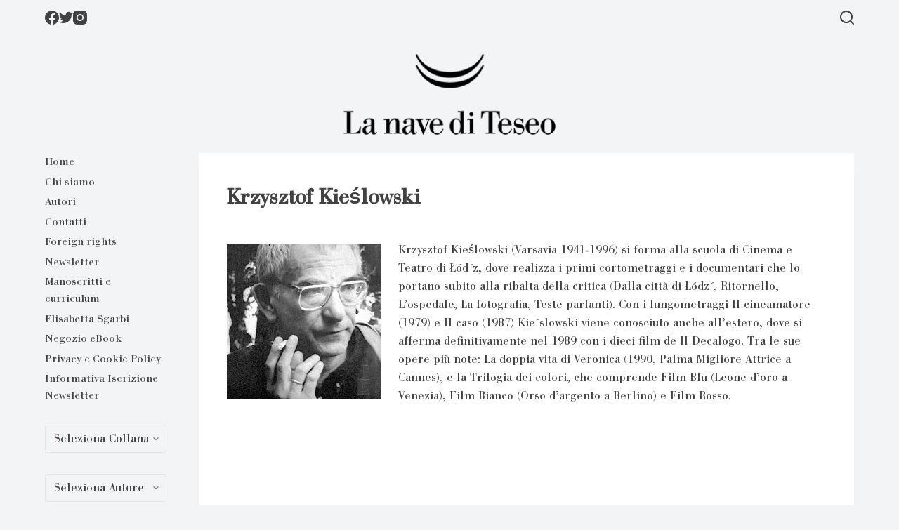

--- FILE ---
content_type: text/html; charset=UTF-8
request_url: https://lanavediteseo.eu/krzysztof-kieslowski/
body_size: 46198
content:
<!doctype html>
<html lang="it-IT" prefix="og: https://ogp.me/ns#">
<head>
	
	<meta charset="UTF-8">
	<meta name="viewport" content="width=device-width, initial-scale=1, maximum-scale=5, viewport-fit=cover">
	<link rel="profile" href="https://gmpg.org/xfn/11">

		<style>img:is([sizes="auto" i], [sizes^="auto," i]) { contain-intrinsic-size: 3000px 1500px }</style>
	
<!-- Ottimizzazione per i motori di ricerca di Rank Math - https://s.rankmath.com/home -->
<title>Krzysztof Kieślowski | La nave di Teseo</title>
<meta name="description" content="Krzysztof Kieślowski (Varsavia 1941-1996) si forma alla scuola di Cinema e Teatro di Łód´z, dove realizza i primi cortometraggi e i documentari che lo portano"/>
<meta name="robots" content="follow, index, max-snippet:-1, max-video-preview:-1, max-image-preview:large"/>
<link rel="canonical" href="https://lanavediteseo.eu/krzysztof-kieslowski/" />
<meta property="og:locale" content="it_IT" />
<meta property="og:type" content="article" />
<meta property="og:title" content="Krzysztof Kieślowski | La nave di Teseo" />
<meta property="og:description" content="Krzysztof Kieślowski (Varsavia 1941-1996) si forma alla scuola di Cinema e Teatro di Łód´z, dove realizza i primi cortometraggi e i documentari che lo portano" />
<meta property="og:url" content="https://lanavediteseo.eu/krzysztof-kieslowski/" />
<meta property="og:site_name" content="La Nave di Teseo" />
<meta property="article:section" content="Autori" />
<meta property="og:updated_time" content="2017-05-19T10:33:16+02:00" />
<meta property="og:image" content="https://lanavediteseo.eu/wp-content/uploads/2017/05/kiev-banner.jpg" />
<meta property="og:image:secure_url" content="https://lanavediteseo.eu/wp-content/uploads/2017/05/kiev-banner.jpg" />
<meta property="og:image:width" content="950" />
<meta property="og:image:height" content="220" />
<meta property="og:image:alt" content="Krzysztof Kieślowski" />
<meta property="og:image:type" content="image/jpeg" />
<meta property="article:published_time" content="2017-05-19T10:33:06+02:00" />
<meta property="article:modified_time" content="2017-05-19T10:33:16+02:00" />
<meta name="twitter:card" content="summary_large_image" />
<meta name="twitter:title" content="Krzysztof Kieślowski | La nave di Teseo" />
<meta name="twitter:description" content="Krzysztof Kieślowski (Varsavia 1941-1996) si forma alla scuola di Cinema e Teatro di Łód´z, dove realizza i primi cortometraggi e i documentari che lo portano" />
<meta name="twitter:image" content="https://lanavediteseo.eu/wp-content/uploads/2017/05/kiev-banner.jpg" />
<meta name="twitter:label1" content="Scritto da" />
<meta name="twitter:data1" content="Raffaele Deantoni" />
<meta name="twitter:label2" content="Tempo di lettura" />
<meta name="twitter:data2" content="Meno di un minuto" />
<script type="application/ld+json" class="rank-math-schema">{"@context":"https://schema.org","@graph":[{"@type":["Person","Organization"],"@id":"https://lanavediteseo.eu/#person","name":"mavida","logo":{"@type":"ImageObject","@id":"https://lanavediteseo.eu/#logo","url":"https://lanavediteseo.eu/wp-content/uploads/2016/04/lanavediteseo-logo-150x113.png","contentUrl":"https://lanavediteseo.eu/wp-content/uploads/2016/04/lanavediteseo-logo-150x113.png","caption":"La Nave di Teseo","inLanguage":"it-IT"},"image":{"@type":"ImageObject","@id":"https://lanavediteseo.eu/#logo","url":"https://lanavediteseo.eu/wp-content/uploads/2016/04/lanavediteseo-logo-150x113.png","contentUrl":"https://lanavediteseo.eu/wp-content/uploads/2016/04/lanavediteseo-logo-150x113.png","caption":"La Nave di Teseo","inLanguage":"it-IT"}},{"@type":"WebSite","@id":"https://lanavediteseo.eu/#website","url":"https://lanavediteseo.eu","name":"La Nave di Teseo","publisher":{"@id":"https://lanavediteseo.eu/#person"},"inLanguage":"it-IT"},{"@type":"ImageObject","@id":"https://lanavediteseo.eu/wp-content/uploads/2017/05/kiev-banner.jpg","url":"https://lanavediteseo.eu/wp-content/uploads/2017/05/kiev-banner.jpg","width":"950","height":"220","inLanguage":"it-IT"},{"@type":"WebPage","@id":"https://lanavediteseo.eu/krzysztof-kieslowski/#webpage","url":"https://lanavediteseo.eu/krzysztof-kieslowski/","name":"Krzysztof Kie\u015blowski | La nave di Teseo","datePublished":"2017-05-19T10:33:06+02:00","dateModified":"2017-05-19T10:33:16+02:00","isPartOf":{"@id":"https://lanavediteseo.eu/#website"},"primaryImageOfPage":{"@id":"https://lanavediteseo.eu/wp-content/uploads/2017/05/kiev-banner.jpg"},"inLanguage":"it-IT"},{"@type":"Person","@id":"https://lanavediteseo.eu/krzysztof-kieslowski/#author","name":"Raffaele Deantoni","image":{"@type":"ImageObject","@id":"https://secure.gravatar.com/avatar/d6fc3c31de8b81ccc2db661242157814?s=96&amp;d=mm&amp;r=g","url":"https://secure.gravatar.com/avatar/d6fc3c31de8b81ccc2db661242157814?s=96&amp;d=mm&amp;r=g","caption":"Raffaele Deantoni","inLanguage":"it-IT"}},{"@type":"BlogPosting","headline":"Krzysztof Kie\u015blowski | La nave di Teseo","datePublished":"2017-05-19T10:33:06+02:00","dateModified":"2017-05-19T10:33:16+02:00","author":{"@id":"https://lanavediteseo.eu/krzysztof-kieslowski/#author","name":"Raffaele Deantoni"},"publisher":{"@id":"https://lanavediteseo.eu/#person"},"description":"Krzysztof Kie\u015blowski (Varsavia 1941-1996) si forma alla scuola di Cinema e Teatro di \u0141\u00f3d\u00b4z, dove realizza i primi cortometraggi e i documentari che lo portano","name":"Krzysztof Kie\u015blowski | La nave di Teseo","@id":"https://lanavediteseo.eu/krzysztof-kieslowski/#richSnippet","isPartOf":{"@id":"https://lanavediteseo.eu/krzysztof-kieslowski/#webpage"},"image":{"@id":"https://lanavediteseo.eu/wp-content/uploads/2017/05/kiev-banner.jpg"},"inLanguage":"it-IT","mainEntityOfPage":{"@id":"https://lanavediteseo.eu/krzysztof-kieslowski/#webpage"}}]}</script>
<!-- /Rank Math WordPress SEO plugin -->

<link rel="alternate" type="application/rss+xml" title="La nave di Teseo &raquo; Feed" href="https://lanavediteseo.eu/feed/" />
<link rel="alternate" type="application/rss+xml" title="La nave di Teseo &raquo; Feed dei commenti" href="https://lanavediteseo.eu/comments/feed/" />
<link rel='stylesheet' id='blocksy-dynamic-global-css' href='https://lanavediteseo.eu/wp-content/uploads/blocksy/css/global.css?ver=81533' media='all' />
<link rel='stylesheet' id='wp-block-library-css' href='https://lanavediteseo.eu/wp-includes/css/dist/block-library/style.min.css?ver=6.7.4' media='all' />
<style id='global-styles-inline-css'>
:root{--wp--preset--aspect-ratio--square: 1;--wp--preset--aspect-ratio--4-3: 4/3;--wp--preset--aspect-ratio--3-4: 3/4;--wp--preset--aspect-ratio--3-2: 3/2;--wp--preset--aspect-ratio--2-3: 2/3;--wp--preset--aspect-ratio--16-9: 16/9;--wp--preset--aspect-ratio--9-16: 9/16;--wp--preset--color--black: #000000;--wp--preset--color--cyan-bluish-gray: #abb8c3;--wp--preset--color--white: #ffffff;--wp--preset--color--pale-pink: #f78da7;--wp--preset--color--vivid-red: #cf2e2e;--wp--preset--color--luminous-vivid-orange: #ff6900;--wp--preset--color--luminous-vivid-amber: #fcb900;--wp--preset--color--light-green-cyan: #7bdcb5;--wp--preset--color--vivid-green-cyan: #00d084;--wp--preset--color--pale-cyan-blue: #8ed1fc;--wp--preset--color--vivid-cyan-blue: #0693e3;--wp--preset--color--vivid-purple: #9b51e0;--wp--preset--color--palette-color-1: var(--paletteColor1, #424242);--wp--preset--color--palette-color-2: var(--paletteColor2, #F3F4F5);--wp--preset--color--palette-color-3: var(--paletteColor3, #3A4F66);--wp--preset--color--palette-color-4: var(--paletteColor4, #192a3d);--wp--preset--color--palette-color-5: var(--paletteColor5, #e1e8ed);--wp--preset--color--palette-color-6: var(--paletteColor6, #88a63e);--wp--preset--color--palette-color-7: var(--paletteColor7, #243875);--wp--preset--color--palette-color-8: var(--paletteColor8, #ffffff);--wp--preset--gradient--vivid-cyan-blue-to-vivid-purple: linear-gradient(135deg,rgba(6,147,227,1) 0%,rgb(155,81,224) 100%);--wp--preset--gradient--light-green-cyan-to-vivid-green-cyan: linear-gradient(135deg,rgb(122,220,180) 0%,rgb(0,208,130) 100%);--wp--preset--gradient--luminous-vivid-amber-to-luminous-vivid-orange: linear-gradient(135deg,rgba(252,185,0,1) 0%,rgba(255,105,0,1) 100%);--wp--preset--gradient--luminous-vivid-orange-to-vivid-red: linear-gradient(135deg,rgba(255,105,0,1) 0%,rgb(207,46,46) 100%);--wp--preset--gradient--very-light-gray-to-cyan-bluish-gray: linear-gradient(135deg,rgb(238,238,238) 0%,rgb(169,184,195) 100%);--wp--preset--gradient--cool-to-warm-spectrum: linear-gradient(135deg,rgb(74,234,220) 0%,rgb(151,120,209) 20%,rgb(207,42,186) 40%,rgb(238,44,130) 60%,rgb(251,105,98) 80%,rgb(254,248,76) 100%);--wp--preset--gradient--blush-light-purple: linear-gradient(135deg,rgb(255,206,236) 0%,rgb(152,150,240) 100%);--wp--preset--gradient--blush-bordeaux: linear-gradient(135deg,rgb(254,205,165) 0%,rgb(254,45,45) 50%,rgb(107,0,62) 100%);--wp--preset--gradient--luminous-dusk: linear-gradient(135deg,rgb(255,203,112) 0%,rgb(199,81,192) 50%,rgb(65,88,208) 100%);--wp--preset--gradient--pale-ocean: linear-gradient(135deg,rgb(255,245,203) 0%,rgb(182,227,212) 50%,rgb(51,167,181) 100%);--wp--preset--gradient--electric-grass: linear-gradient(135deg,rgb(202,248,128) 0%,rgb(113,206,126) 100%);--wp--preset--gradient--midnight: linear-gradient(135deg,rgb(2,3,129) 0%,rgb(40,116,252) 100%);--wp--preset--gradient--juicy-peach: linear-gradient(to right, #ffecd2 0%, #fcb69f 100%);--wp--preset--gradient--young-passion: linear-gradient(to right, #ff8177 0%, #ff867a 0%, #ff8c7f 21%, #f99185 52%, #cf556c 78%, #b12a5b 100%);--wp--preset--gradient--true-sunset: linear-gradient(to right, #fa709a 0%, #fee140 100%);--wp--preset--gradient--morpheus-den: linear-gradient(to top, #30cfd0 0%, #330867 100%);--wp--preset--gradient--plum-plate: linear-gradient(135deg, #667eea 0%, #764ba2 100%);--wp--preset--gradient--aqua-splash: linear-gradient(15deg, #13547a 0%, #80d0c7 100%);--wp--preset--gradient--love-kiss: linear-gradient(to top, #ff0844 0%, #ffb199 100%);--wp--preset--gradient--new-retrowave: linear-gradient(to top, #3b41c5 0%, #a981bb 49%, #ffc8a9 100%);--wp--preset--gradient--plum-bath: linear-gradient(to top, #cc208e 0%, #6713d2 100%);--wp--preset--gradient--high-flight: linear-gradient(to right, #0acffe 0%, #495aff 100%);--wp--preset--gradient--teen-party: linear-gradient(-225deg, #FF057C 0%, #8D0B93 50%, #321575 100%);--wp--preset--gradient--fabled-sunset: linear-gradient(-225deg, #231557 0%, #44107A 29%, #FF1361 67%, #FFF800 100%);--wp--preset--gradient--arielle-smile: radial-gradient(circle 248px at center, #16d9e3 0%, #30c7ec 47%, #46aef7 100%);--wp--preset--gradient--itmeo-branding: linear-gradient(180deg, #2af598 0%, #009efd 100%);--wp--preset--gradient--deep-blue: linear-gradient(to right, #6a11cb 0%, #2575fc 100%);--wp--preset--gradient--strong-bliss: linear-gradient(to right, #f78ca0 0%, #f9748f 19%, #fd868c 60%, #fe9a8b 100%);--wp--preset--gradient--sweet-period: linear-gradient(to top, #3f51b1 0%, #5a55ae 13%, #7b5fac 25%, #8f6aae 38%, #a86aa4 50%, #cc6b8e 62%, #f18271 75%, #f3a469 87%, #f7c978 100%);--wp--preset--gradient--purple-division: linear-gradient(to top, #7028e4 0%, #e5b2ca 100%);--wp--preset--gradient--cold-evening: linear-gradient(to top, #0c3483 0%, #a2b6df 100%, #6b8cce 100%, #a2b6df 100%);--wp--preset--gradient--mountain-rock: linear-gradient(to right, #868f96 0%, #596164 100%);--wp--preset--gradient--desert-hump: linear-gradient(to top, #c79081 0%, #dfa579 100%);--wp--preset--gradient--ethernal-constance: linear-gradient(to top, #09203f 0%, #537895 100%);--wp--preset--gradient--happy-memories: linear-gradient(-60deg, #ff5858 0%, #f09819 100%);--wp--preset--gradient--grown-early: linear-gradient(to top, #0ba360 0%, #3cba92 100%);--wp--preset--gradient--morning-salad: linear-gradient(-225deg, #B7F8DB 0%, #50A7C2 100%);--wp--preset--gradient--night-call: linear-gradient(-225deg, #AC32E4 0%, #7918F2 48%, #4801FF 100%);--wp--preset--gradient--mind-crawl: linear-gradient(-225deg, #473B7B 0%, #3584A7 51%, #30D2BE 100%);--wp--preset--gradient--angel-care: linear-gradient(-225deg, #FFE29F 0%, #FFA99F 48%, #FF719A 100%);--wp--preset--gradient--juicy-cake: linear-gradient(to top, #e14fad 0%, #f9d423 100%);--wp--preset--gradient--rich-metal: linear-gradient(to right, #d7d2cc 0%, #304352 100%);--wp--preset--gradient--mole-hall: linear-gradient(-20deg, #616161 0%, #9bc5c3 100%);--wp--preset--gradient--cloudy-knoxville: linear-gradient(120deg, #fdfbfb 0%, #ebedee 100%);--wp--preset--gradient--soft-grass: linear-gradient(to top, #c1dfc4 0%, #deecdd 100%);--wp--preset--gradient--saint-petersburg: linear-gradient(135deg, #f5f7fa 0%, #c3cfe2 100%);--wp--preset--gradient--everlasting-sky: linear-gradient(135deg, #fdfcfb 0%, #e2d1c3 100%);--wp--preset--gradient--kind-steel: linear-gradient(-20deg, #e9defa 0%, #fbfcdb 100%);--wp--preset--gradient--over-sun: linear-gradient(60deg, #abecd6 0%, #fbed96 100%);--wp--preset--gradient--premium-white: linear-gradient(to top, #d5d4d0 0%, #d5d4d0 1%, #eeeeec 31%, #efeeec 75%, #e9e9e7 100%);--wp--preset--gradient--clean-mirror: linear-gradient(45deg, #93a5cf 0%, #e4efe9 100%);--wp--preset--gradient--wild-apple: linear-gradient(to top, #d299c2 0%, #fef9d7 100%);--wp--preset--gradient--snow-again: linear-gradient(to top, #e6e9f0 0%, #eef1f5 100%);--wp--preset--gradient--confident-cloud: linear-gradient(to top, #dad4ec 0%, #dad4ec 1%, #f3e7e9 100%);--wp--preset--gradient--glass-water: linear-gradient(to top, #dfe9f3 0%, white 100%);--wp--preset--gradient--perfect-white: linear-gradient(-225deg, #E3FDF5 0%, #FFE6FA 100%);--wp--preset--font-size--small: 13px;--wp--preset--font-size--medium: 20px;--wp--preset--font-size--large: 36px;--wp--preset--font-size--x-large: 42px;--wp--preset--spacing--20: 0.44rem;--wp--preset--spacing--30: 0.67rem;--wp--preset--spacing--40: 1rem;--wp--preset--spacing--50: 1.5rem;--wp--preset--spacing--60: 2.25rem;--wp--preset--spacing--70: 3.38rem;--wp--preset--spacing--80: 5.06rem;--wp--preset--shadow--natural: 6px 6px 9px rgba(0, 0, 0, 0.2);--wp--preset--shadow--deep: 12px 12px 50px rgba(0, 0, 0, 0.4);--wp--preset--shadow--sharp: 6px 6px 0px rgba(0, 0, 0, 0.2);--wp--preset--shadow--outlined: 6px 6px 0px -3px rgba(255, 255, 255, 1), 6px 6px rgba(0, 0, 0, 1);--wp--preset--shadow--crisp: 6px 6px 0px rgba(0, 0, 0, 1);}:root { --wp--style--global--content-size: var(--block-max-width);--wp--style--global--wide-size: var(--block-wide-max-width); }:where(body) { margin: 0; }.wp-site-blocks > .alignleft { float: left; margin-right: 2em; }.wp-site-blocks > .alignright { float: right; margin-left: 2em; }.wp-site-blocks > .aligncenter { justify-content: center; margin-left: auto; margin-right: auto; }:where(.wp-site-blocks) > * { margin-block-start: var(--content-spacing); margin-block-end: 0; }:where(.wp-site-blocks) > :first-child { margin-block-start: 0; }:where(.wp-site-blocks) > :last-child { margin-block-end: 0; }:root { --wp--style--block-gap: var(--content-spacing); }:root :where(.is-layout-flow) > :first-child{margin-block-start: 0;}:root :where(.is-layout-flow) > :last-child{margin-block-end: 0;}:root :where(.is-layout-flow) > *{margin-block-start: var(--content-spacing);margin-block-end: 0;}:root :where(.is-layout-constrained) > :first-child{margin-block-start: 0;}:root :where(.is-layout-constrained) > :last-child{margin-block-end: 0;}:root :where(.is-layout-constrained) > *{margin-block-start: var(--content-spacing);margin-block-end: 0;}:root :where(.is-layout-flex){gap: var(--content-spacing);}:root :where(.is-layout-grid){gap: var(--content-spacing);}.is-layout-flow > .alignleft{float: left;margin-inline-start: 0;margin-inline-end: 2em;}.is-layout-flow > .alignright{float: right;margin-inline-start: 2em;margin-inline-end: 0;}.is-layout-flow > .aligncenter{margin-left: auto !important;margin-right: auto !important;}.is-layout-constrained > .alignleft{float: left;margin-inline-start: 0;margin-inline-end: 2em;}.is-layout-constrained > .alignright{float: right;margin-inline-start: 2em;margin-inline-end: 0;}.is-layout-constrained > .aligncenter{margin-left: auto !important;margin-right: auto !important;}.is-layout-constrained > :where(:not(.alignleft):not(.alignright):not(.alignfull)){max-width: var(--wp--style--global--content-size);margin-left: auto !important;margin-right: auto !important;}.is-layout-constrained > .alignwide{max-width: var(--wp--style--global--wide-size);}body .is-layout-flex{display: flex;}.is-layout-flex{flex-wrap: wrap;align-items: center;}.is-layout-flex > :is(*, div){margin: 0;}body .is-layout-grid{display: grid;}.is-layout-grid > :is(*, div){margin: 0;}body{padding-top: 0px;padding-right: 0px;padding-bottom: 0px;padding-left: 0px;}.has-black-color{color: var(--wp--preset--color--black) !important;}.has-cyan-bluish-gray-color{color: var(--wp--preset--color--cyan-bluish-gray) !important;}.has-white-color{color: var(--wp--preset--color--white) !important;}.has-pale-pink-color{color: var(--wp--preset--color--pale-pink) !important;}.has-vivid-red-color{color: var(--wp--preset--color--vivid-red) !important;}.has-luminous-vivid-orange-color{color: var(--wp--preset--color--luminous-vivid-orange) !important;}.has-luminous-vivid-amber-color{color: var(--wp--preset--color--luminous-vivid-amber) !important;}.has-light-green-cyan-color{color: var(--wp--preset--color--light-green-cyan) !important;}.has-vivid-green-cyan-color{color: var(--wp--preset--color--vivid-green-cyan) !important;}.has-pale-cyan-blue-color{color: var(--wp--preset--color--pale-cyan-blue) !important;}.has-vivid-cyan-blue-color{color: var(--wp--preset--color--vivid-cyan-blue) !important;}.has-vivid-purple-color{color: var(--wp--preset--color--vivid-purple) !important;}.has-palette-color-1-color{color: var(--wp--preset--color--palette-color-1) !important;}.has-palette-color-2-color{color: var(--wp--preset--color--palette-color-2) !important;}.has-palette-color-3-color{color: var(--wp--preset--color--palette-color-3) !important;}.has-palette-color-4-color{color: var(--wp--preset--color--palette-color-4) !important;}.has-palette-color-5-color{color: var(--wp--preset--color--palette-color-5) !important;}.has-palette-color-6-color{color: var(--wp--preset--color--palette-color-6) !important;}.has-palette-color-7-color{color: var(--wp--preset--color--palette-color-7) !important;}.has-palette-color-8-color{color: var(--wp--preset--color--palette-color-8) !important;}.has-black-background-color{background-color: var(--wp--preset--color--black) !important;}.has-cyan-bluish-gray-background-color{background-color: var(--wp--preset--color--cyan-bluish-gray) !important;}.has-white-background-color{background-color: var(--wp--preset--color--white) !important;}.has-pale-pink-background-color{background-color: var(--wp--preset--color--pale-pink) !important;}.has-vivid-red-background-color{background-color: var(--wp--preset--color--vivid-red) !important;}.has-luminous-vivid-orange-background-color{background-color: var(--wp--preset--color--luminous-vivid-orange) !important;}.has-luminous-vivid-amber-background-color{background-color: var(--wp--preset--color--luminous-vivid-amber) !important;}.has-light-green-cyan-background-color{background-color: var(--wp--preset--color--light-green-cyan) !important;}.has-vivid-green-cyan-background-color{background-color: var(--wp--preset--color--vivid-green-cyan) !important;}.has-pale-cyan-blue-background-color{background-color: var(--wp--preset--color--pale-cyan-blue) !important;}.has-vivid-cyan-blue-background-color{background-color: var(--wp--preset--color--vivid-cyan-blue) !important;}.has-vivid-purple-background-color{background-color: var(--wp--preset--color--vivid-purple) !important;}.has-palette-color-1-background-color{background-color: var(--wp--preset--color--palette-color-1) !important;}.has-palette-color-2-background-color{background-color: var(--wp--preset--color--palette-color-2) !important;}.has-palette-color-3-background-color{background-color: var(--wp--preset--color--palette-color-3) !important;}.has-palette-color-4-background-color{background-color: var(--wp--preset--color--palette-color-4) !important;}.has-palette-color-5-background-color{background-color: var(--wp--preset--color--palette-color-5) !important;}.has-palette-color-6-background-color{background-color: var(--wp--preset--color--palette-color-6) !important;}.has-palette-color-7-background-color{background-color: var(--wp--preset--color--palette-color-7) !important;}.has-palette-color-8-background-color{background-color: var(--wp--preset--color--palette-color-8) !important;}.has-black-border-color{border-color: var(--wp--preset--color--black) !important;}.has-cyan-bluish-gray-border-color{border-color: var(--wp--preset--color--cyan-bluish-gray) !important;}.has-white-border-color{border-color: var(--wp--preset--color--white) !important;}.has-pale-pink-border-color{border-color: var(--wp--preset--color--pale-pink) !important;}.has-vivid-red-border-color{border-color: var(--wp--preset--color--vivid-red) !important;}.has-luminous-vivid-orange-border-color{border-color: var(--wp--preset--color--luminous-vivid-orange) !important;}.has-luminous-vivid-amber-border-color{border-color: var(--wp--preset--color--luminous-vivid-amber) !important;}.has-light-green-cyan-border-color{border-color: var(--wp--preset--color--light-green-cyan) !important;}.has-vivid-green-cyan-border-color{border-color: var(--wp--preset--color--vivid-green-cyan) !important;}.has-pale-cyan-blue-border-color{border-color: var(--wp--preset--color--pale-cyan-blue) !important;}.has-vivid-cyan-blue-border-color{border-color: var(--wp--preset--color--vivid-cyan-blue) !important;}.has-vivid-purple-border-color{border-color: var(--wp--preset--color--vivid-purple) !important;}.has-palette-color-1-border-color{border-color: var(--wp--preset--color--palette-color-1) !important;}.has-palette-color-2-border-color{border-color: var(--wp--preset--color--palette-color-2) !important;}.has-palette-color-3-border-color{border-color: var(--wp--preset--color--palette-color-3) !important;}.has-palette-color-4-border-color{border-color: var(--wp--preset--color--palette-color-4) !important;}.has-palette-color-5-border-color{border-color: var(--wp--preset--color--palette-color-5) !important;}.has-palette-color-6-border-color{border-color: var(--wp--preset--color--palette-color-6) !important;}.has-palette-color-7-border-color{border-color: var(--wp--preset--color--palette-color-7) !important;}.has-palette-color-8-border-color{border-color: var(--wp--preset--color--palette-color-8) !important;}.has-vivid-cyan-blue-to-vivid-purple-gradient-background{background: var(--wp--preset--gradient--vivid-cyan-blue-to-vivid-purple) !important;}.has-light-green-cyan-to-vivid-green-cyan-gradient-background{background: var(--wp--preset--gradient--light-green-cyan-to-vivid-green-cyan) !important;}.has-luminous-vivid-amber-to-luminous-vivid-orange-gradient-background{background: var(--wp--preset--gradient--luminous-vivid-amber-to-luminous-vivid-orange) !important;}.has-luminous-vivid-orange-to-vivid-red-gradient-background{background: var(--wp--preset--gradient--luminous-vivid-orange-to-vivid-red) !important;}.has-very-light-gray-to-cyan-bluish-gray-gradient-background{background: var(--wp--preset--gradient--very-light-gray-to-cyan-bluish-gray) !important;}.has-cool-to-warm-spectrum-gradient-background{background: var(--wp--preset--gradient--cool-to-warm-spectrum) !important;}.has-blush-light-purple-gradient-background{background: var(--wp--preset--gradient--blush-light-purple) !important;}.has-blush-bordeaux-gradient-background{background: var(--wp--preset--gradient--blush-bordeaux) !important;}.has-luminous-dusk-gradient-background{background: var(--wp--preset--gradient--luminous-dusk) !important;}.has-pale-ocean-gradient-background{background: var(--wp--preset--gradient--pale-ocean) !important;}.has-electric-grass-gradient-background{background: var(--wp--preset--gradient--electric-grass) !important;}.has-midnight-gradient-background{background: var(--wp--preset--gradient--midnight) !important;}.has-juicy-peach-gradient-background{background: var(--wp--preset--gradient--juicy-peach) !important;}.has-young-passion-gradient-background{background: var(--wp--preset--gradient--young-passion) !important;}.has-true-sunset-gradient-background{background: var(--wp--preset--gradient--true-sunset) !important;}.has-morpheus-den-gradient-background{background: var(--wp--preset--gradient--morpheus-den) !important;}.has-plum-plate-gradient-background{background: var(--wp--preset--gradient--plum-plate) !important;}.has-aqua-splash-gradient-background{background: var(--wp--preset--gradient--aqua-splash) !important;}.has-love-kiss-gradient-background{background: var(--wp--preset--gradient--love-kiss) !important;}.has-new-retrowave-gradient-background{background: var(--wp--preset--gradient--new-retrowave) !important;}.has-plum-bath-gradient-background{background: var(--wp--preset--gradient--plum-bath) !important;}.has-high-flight-gradient-background{background: var(--wp--preset--gradient--high-flight) !important;}.has-teen-party-gradient-background{background: var(--wp--preset--gradient--teen-party) !important;}.has-fabled-sunset-gradient-background{background: var(--wp--preset--gradient--fabled-sunset) !important;}.has-arielle-smile-gradient-background{background: var(--wp--preset--gradient--arielle-smile) !important;}.has-itmeo-branding-gradient-background{background: var(--wp--preset--gradient--itmeo-branding) !important;}.has-deep-blue-gradient-background{background: var(--wp--preset--gradient--deep-blue) !important;}.has-strong-bliss-gradient-background{background: var(--wp--preset--gradient--strong-bliss) !important;}.has-sweet-period-gradient-background{background: var(--wp--preset--gradient--sweet-period) !important;}.has-purple-division-gradient-background{background: var(--wp--preset--gradient--purple-division) !important;}.has-cold-evening-gradient-background{background: var(--wp--preset--gradient--cold-evening) !important;}.has-mountain-rock-gradient-background{background: var(--wp--preset--gradient--mountain-rock) !important;}.has-desert-hump-gradient-background{background: var(--wp--preset--gradient--desert-hump) !important;}.has-ethernal-constance-gradient-background{background: var(--wp--preset--gradient--ethernal-constance) !important;}.has-happy-memories-gradient-background{background: var(--wp--preset--gradient--happy-memories) !important;}.has-grown-early-gradient-background{background: var(--wp--preset--gradient--grown-early) !important;}.has-morning-salad-gradient-background{background: var(--wp--preset--gradient--morning-salad) !important;}.has-night-call-gradient-background{background: var(--wp--preset--gradient--night-call) !important;}.has-mind-crawl-gradient-background{background: var(--wp--preset--gradient--mind-crawl) !important;}.has-angel-care-gradient-background{background: var(--wp--preset--gradient--angel-care) !important;}.has-juicy-cake-gradient-background{background: var(--wp--preset--gradient--juicy-cake) !important;}.has-rich-metal-gradient-background{background: var(--wp--preset--gradient--rich-metal) !important;}.has-mole-hall-gradient-background{background: var(--wp--preset--gradient--mole-hall) !important;}.has-cloudy-knoxville-gradient-background{background: var(--wp--preset--gradient--cloudy-knoxville) !important;}.has-soft-grass-gradient-background{background: var(--wp--preset--gradient--soft-grass) !important;}.has-saint-petersburg-gradient-background{background: var(--wp--preset--gradient--saint-petersburg) !important;}.has-everlasting-sky-gradient-background{background: var(--wp--preset--gradient--everlasting-sky) !important;}.has-kind-steel-gradient-background{background: var(--wp--preset--gradient--kind-steel) !important;}.has-over-sun-gradient-background{background: var(--wp--preset--gradient--over-sun) !important;}.has-premium-white-gradient-background{background: var(--wp--preset--gradient--premium-white) !important;}.has-clean-mirror-gradient-background{background: var(--wp--preset--gradient--clean-mirror) !important;}.has-wild-apple-gradient-background{background: var(--wp--preset--gradient--wild-apple) !important;}.has-snow-again-gradient-background{background: var(--wp--preset--gradient--snow-again) !important;}.has-confident-cloud-gradient-background{background: var(--wp--preset--gradient--confident-cloud) !important;}.has-glass-water-gradient-background{background: var(--wp--preset--gradient--glass-water) !important;}.has-perfect-white-gradient-background{background: var(--wp--preset--gradient--perfect-white) !important;}.has-small-font-size{font-size: var(--wp--preset--font-size--small) !important;}.has-medium-font-size{font-size: var(--wp--preset--font-size--medium) !important;}.has-large-font-size{font-size: var(--wp--preset--font-size--large) !important;}.has-x-large-font-size{font-size: var(--wp--preset--font-size--x-large) !important;}
:root :where(.wp-block-pullquote){font-size: 1.5em;line-height: 1.6;}
</style>
<link rel='stylesheet' id='parent-style-css' href='https://lanavediteseo.eu/wp-content/themes/blocksy/style.css?ver=1.8.82' media='all' />
<link rel='stylesheet' id='naveteseo-css' href='https://lanavediteseo.eu/wp-content/themes/lanavediteseo/css/naveteseo.min.css?ver=1681814881' media='all' />
<link rel='stylesheet' id='ct-main-styles-css' href='https://lanavediteseo.eu/wp-content/themes/blocksy/static/bundle/main.min.css?ver=1.8.82' media='all' />
<link rel='stylesheet' id='blocksy-ext-widgets-styles-css' href='https://lanavediteseo.eu/wp-content/plugins/blocksy-companion-pro/framework/extensions/widgets/static/bundle/main.min.css?ver=1.8.82' media='all' />
<link rel='stylesheet' id='blocksy-ext-post-types-extra-styles-css' href='https://lanavediteseo.eu/wp-content/plugins/blocksy-companion-pro/framework/premium/extensions/post-types-extra/static/bundle/main.min.css?ver=1.8.82' media='all' />
<link rel='stylesheet' id='ct-page-title-styles-css' href='https://lanavediteseo.eu/wp-content/themes/blocksy/static/bundle/page-title.min.css?ver=1.8.82' media='all' />
<link rel='stylesheet' id='ct-back-to-top-styles-css' href='https://lanavediteseo.eu/wp-content/themes/blocksy/static/bundle/back-to-top.min.css?ver=1.8.82' media='all' />
<link rel='stylesheet' id='ct-sidebar-styles-css' href='https://lanavediteseo.eu/wp-content/themes/blocksy/static/bundle/sidebar.min.css?ver=1.8.82' media='all' />
<link rel="https://api.w.org/" href="https://lanavediteseo.eu/wp-json/" /><link rel="alternate" title="JSON" type="application/json" href="https://lanavediteseo.eu/wp-json/wp/v2/posts/5584" /><link rel="EditURI" type="application/rsd+xml" title="RSD" href="https://lanavediteseo.eu/xmlrpc.php?rsd" />
<meta name="generator" content="WordPress 6.7.4" />
<link rel='shortlink' href='https://lanavediteseo.eu/?p=5584' />
<link rel="alternate" title="oEmbed (JSON)" type="application/json+oembed" href="https://lanavediteseo.eu/wp-json/oembed/1.0/embed?url=https%3A%2F%2Flanavediteseo.eu%2Fkrzysztof-kieslowski%2F" />
<link rel="alternate" title="oEmbed (XML)" type="text/xml+oembed" href="https://lanavediteseo.eu/wp-json/oembed/1.0/embed?url=https%3A%2F%2Flanavediteseo.eu%2Fkrzysztof-kieslowski%2F&#038;format=xml" />
<!-- Analytics by WP Statistics - https://wp-statistics.com -->
<noscript><link rel='stylesheet' href='https://lanavediteseo.eu/wp-content/themes/blocksy/static/bundle/no-scripts.min.css' type='text/css'></noscript>
<link rel="icon" href="https://lanavediteseo.eu/wp-content/uploads/2023/04/cropped-favicon-ndt-32x32.png" sizes="32x32" />
<link rel="icon" href="https://lanavediteseo.eu/wp-content/uploads/2023/04/cropped-favicon-ndt-192x192.png" sizes="192x192" />
<link rel="apple-touch-icon" href="https://lanavediteseo.eu/wp-content/uploads/2023/04/cropped-favicon-ndt-180x180.png" />
<meta name="msapplication-TileImage" content="https://lanavediteseo.eu/wp-content/uploads/2023/04/cropped-favicon-ndt-270x270.png" />
		<style id="wp-custom-css">
			.block-editor-block-list__layout::selection {
    background: inherit !important;
}		</style>
			</head>


<body class="post-template-default single single-post postid-5584 single-format-standard wp-custom-logo wp-embed-responsive ct-loading" data-link="type-2" data-prefix="single_blog_post" data-header="type-1:sticky" data-footer="type-1" itemscope="itemscope" itemtype="https://schema.org/Blog" >

<a class="skip-link show-on-focus" href="#main">
	Salta al contenuto</a>

<div class="ct-drawer-canvas">
		<div id="search-modal" class="ct-panel" data-behaviour="modal">
			<div class="ct-panel-actions">
				<button class="ct-toggle-close" data-type="type-1" aria-label="Close search modal">
					<svg class="ct-icon" width="12" height="12" viewBox="0 0 15 15"><path d="M1 15a1 1 0 01-.71-.29 1 1 0 010-1.41l5.8-5.8-5.8-5.8A1 1 0 011.7.29l5.8 5.8 5.8-5.8a1 1 0 011.41 1.41l-5.8 5.8 5.8 5.8a1 1 0 01-1.41 1.41l-5.8-5.8-5.8 5.8A1 1 0 011 15z"/></svg>				</button>
			</div>

			<div class="ct-panel-content">
				

<form role="search" method="get" class="search-form" action="https://lanavediteseo.eu/" aria-haspopup="listbox" data-live-results="thumbs">

	<input type="search" class="modal-field" placeholder="Cerca" value="" name="s" autocomplete="off" title="Cerca per..." aria-label="Cerca per...">

	<button type="submit" class="search-submit" aria-label="Pulsante di ricerca">
		<svg class="ct-icon" aria-hidden="true" width="15" height="15" viewBox="0 0 15 15"><path d="M14.8,13.7L12,11c0.9-1.2,1.5-2.6,1.5-4.2c0-3.7-3-6.8-6.8-6.8S0,3,0,6.8s3,6.8,6.8,6.8c1.6,0,3.1-0.6,4.2-1.5l2.8,2.8c0.1,0.1,0.3,0.2,0.5,0.2s0.4-0.1,0.5-0.2C15.1,14.5,15.1,14,14.8,13.7z M1.5,6.8c0-2.9,2.4-5.2,5.2-5.2S12,3.9,12,6.8S9.6,12,6.8,12S1.5,9.6,1.5,6.8z"/></svg>
		<span data-loader="circles"><span></span><span></span><span></span></span>
	</button>

	
			<input type="hidden" name="ct_post_type" value="post:page:portfolio">
	
	
			<div class="screen-reader-text" aria-live="polite" role="status">
			Nessun risultato		</div>
	
</form>


			</div>
		</div>

		<div id="offcanvas" class="ct-panel ct-header" data-behaviour="right-side" ><div class="ct-panel-inner">
		<div class="ct-panel-actions">
			<button class="ct-toggle-close" data-type="type-1" aria-label="Chiudi il carrello">
				<svg class="ct-icon" width="12" height="12" viewBox="0 0 15 15"><path d="M1 15a1 1 0 01-.71-.29 1 1 0 010-1.41l5.8-5.8-5.8-5.8A1 1 0 011.7.29l5.8 5.8 5.8-5.8a1 1 0 011.41 1.41l-5.8 5.8 5.8 5.8a1 1 0 01-1.41 1.41l-5.8-5.8-5.8 5.8A1 1 0 011 15z"/></svg>
			</button>
		</div>
		<div class="ct-panel-content" data-device="desktop" ></div><div class="ct-panel-content" data-device="mobile" >
<a href="https://lanavediteseo.eu/" class="site-logo-container" data-id="offcanvas-logo" rel="home" itemprop="url" >
			<img width="297" height="113" src="https://lanavediteseo.eu/wp-content/uploads/2016/04/lanavediteseo-logo.png" class="attachment-full size-full" alt="La nave di Teseo" />	</a>


<nav
	class="mobile-menu"
	data-id="mobile-menu" data-interaction="click" data-toggle-type="type-1" 	aria-label="Menu off-canvas">
	<ul id="menu-main-menu" role="menubar"><li id="menu-item-13882" class="menu-item menu-item-type-custom menu-item-object-custom menu-item-13882" role="none"><a href="/" class="ct-menu-link" role="menuitem">Home</a></li>
<li id="menu-item-37" class="menu-item menu-item-type-post_type menu-item-object-page menu-item-37" role="none"><a href="https://lanavediteseo.eu/chi-siamo/" class="ct-menu-link" role="menuitem">Chi siamo</a></li>
<li id="menu-item-91" class="menu-item menu-item-type-taxonomy menu-item-object-category current-post-ancestor current-menu-parent current-post-parent menu-item-91" role="none"><a href="https://lanavediteseo.eu/autori/" class="ct-menu-link" role="menuitem">Autori</a></li>
<li id="menu-item-33" class="menu-item menu-item-type-post_type menu-item-object-page menu-item-33" role="none"><a href="https://lanavediteseo.eu/contatti/" class="ct-menu-link" role="menuitem">Contatti</a></li>
<li id="menu-item-11098" class="menu-item menu-item-type-post_type menu-item-object-page menu-item-11098" role="none"><a href="https://lanavediteseo.eu/foreign-rights/" class="ct-menu-link" role="menuitem">Foreign rights</a></li>
<li id="menu-item-76" class="menu-item menu-item-type-post_type menu-item-object-page menu-item-76" role="none"><a href="https://lanavediteseo.eu/iscriviti-alla-newsletter/" class="ct-menu-link" role="menuitem">Newsletter</a></li>
<li id="menu-item-8245" class="menu-item menu-item-type-post_type menu-item-object-page menu-item-8245" role="none"><a href="https://lanavediteseo.eu/manoscritti-e-curriculum/" class="ct-menu-link" role="menuitem">Manoscritti e curriculum</a></li>
<li id="menu-item-9521" class="menu-item menu-item-type-post_type menu-item-object-page menu-item-9521" role="none"><a href="https://lanavediteseo.eu/elisabetta-sgarbi/" class="ct-menu-link" role="menuitem">Elisabetta Sgarbi</a></li>
<li id="menu-item-10647" class="menu-item menu-item-type-post_type menu-item-object-page menu-item-10647" role="none"><a href="https://lanavediteseo.eu/negozio-ebook-la-nave-di-teseo/" class="ct-menu-link" role="menuitem">Negozio eBook</a></li>
<li id="menu-item-14457" class="menu-item menu-item-type-post_type menu-item-object-page menu-item-14457" role="none"><a href="https://lanavediteseo.eu/privacy-e-cookie-policy/" class="ct-menu-link" role="menuitem">Privacy e Cookie Policy</a></li>
<li id="menu-item-14458" class="menu-item menu-item-type-post_type menu-item-object-page menu-item-14458" role="none"><a href="https://lanavediteseo.eu/informativa-newsletter/" class="ct-menu-link" role="menuitem">Informativa Iscrizione Newsletter</a></li>
</ul></nav>

<div data-id="widget-area-1"><div class="ct-widget widget_taxonomy_dropdown_widget">
<h2 class="widget-title"><label for="taxonomy_dropdown_widget_dropdown_5">COLLANE</label></h2>
<select name="taxonomy_dropdown_widget_dropdown_5" class="taxonomy_dropdown_widget_dropdown" onchange="document.location.href=this.options[this.selectedIndex].value;" id="taxonomy_dropdown_widget_dropdown_5">
	<option value="">Seleziona Collana</option>
	<option value="https://lanavediteseo.eu/skills/lairone/">l&#039;Airone</option>
	<option value="https://lanavediteseo.eu/skills/i-libri-di-michel-houellebecq/">I libri di Michel Houellebecq</option>
	<option value="https://lanavediteseo.eu/skills/i-libri-di-patricia-highsmith/">i libri di Patricia Highsmith</option>
	<option value="https://lanavediteseo.eu/skills/i-libri-di-umberto-eco/">I libri di Umberto Eco</option>
	<option value="https://lanavediteseo.eu/skills/i-libri-di-ludmila-ulitskaya/">I libri di Ludmila Ulitskaya</option>
	<option value="https://lanavediteseo.eu/skills/i-libri-di-michael-cunningham/">I libri di Michael Cunningham</option>
	<option value="https://lanavediteseo.eu/skills/i-libri-di-petros-markaris/">I libri di Petros Markaris</option>
	<option value="https://lanavediteseo.eu/skills/i-quaderni-dellaldus-club/">I Quaderni dell&#039;Aldus Club</option>
	<option value="https://lanavediteseo.eu/skills/i-libri-di-ismail-kadare/">I libri di Ismail Kadare</option>
	<option value="https://lanavediteseo.eu/skills/i-libri-di-elfriede-jelinek/">I libri di Elfriede Jelinek</option>
	<option value="https://lanavediteseo.eu/skills/la-nave-dei-piccoli/">La nave dei Piccoli</option>
	<option value="https://lanavediteseo.eu/skills/i-grandi-delfini/">i Grandi Delfini</option>
	<option value="https://lanavediteseo.eu/skills/la-cura/">La cura</option>
	<option value="https://lanavediteseo.eu/skills/le-costellazioni/">Le Costellazioni</option>
	<option value="https://lanavediteseo.eu/skills/i-libri-di-fabrizio-de-andre/">I libri di Fabrizio De André</option>
	<option value="https://lanavediteseo.eu/skills/i-libri-di-giorgio-faletti/">I libri di Giorgio Faletti</option>
	<option value="https://lanavediteseo.eu/skills/la-nave-di-teseo-2/">La nave di TeseO</option>
	<option value="https://lanavediteseo.eu/skills/pantagruel/">Pantagruel</option>
	<option value="https://lanavediteseo.eu/skills/gli-squali/">Gli Squali</option>
	<option value="https://lanavediteseo.eu/skills/poesia/">Poesia</option>
	<option value="https://lanavediteseo.eu/skills/i-delfini/">i Delfini</option>
	<option value="https://lanavediteseo.eu/skills/i-delfini-best-seller/">i Delfini Best seller</option>
	<option value="https://lanavediteseo.eu/skills/i-fari/">i Fari</option>
	<option value="https://lanavediteseo.eu/skills/i-libri-di-andrea-de-carlo/">I libri di Andrea De Carlo</option>
	<option value="https://lanavediteseo.eu/skills/i-libri-di-giorgio-de-chirico/">I libri di Giorgio de Chirico</option>
	<option value="https://lanavediteseo.eu/skills/i-libri-di-fosco-maraini/">I libri di Fosco Maraini</option>
	<option value="https://lanavediteseo.eu/skills/i-libri-di-giorgio-scerbanenco/">I libri di Giorgio Scerbanenco</option>
	<option value="https://lanavediteseo.eu/skills/i-libri-di-giovanni-comisso/">I libri di Giovanni Comisso</option>
	<option value="https://lanavediteseo.eu/skills/i-libri-di-paulo-coelho/">I libri di Paulo Coelho</option>
	<option value="https://lanavediteseo.eu/skills/i-venti/">i Venti</option>
	<option value="https://lanavediteseo.eu/skills/krisis/">krisis</option>
	<option value="https://lanavediteseo.eu/skills/la-nave-di-teseo/">La nave di Teseo+</option>
	<option value="https://lanavediteseo.eu/skills/la-tartaruga/">La tartaruga</option>
	<option value="https://lanavediteseo.eu/skills/le-isole/">le Isole</option>
	<option value="https://lanavediteseo.eu/skills/le-onde/">le Onde</option>
	<option value="https://lanavediteseo.eu/skills/le-ondine/">le Ondine</option>
	<option value="https://lanavediteseo.eu/skills/le-polene/">le Polene</option>
	<option value="https://lanavediteseo.eu/skills/oceani/">Oceani</option>
</select>

</div>
<div class="ct-widget widget_taxonomy_dropdown_widget">
<h2 class="widget-title"><label for="taxonomy_dropdown_widget_dropdown_6">AUTORI</label></h2>
<select name="taxonomy_dropdown_widget_dropdown_6" class="taxonomy_dropdown_widget_dropdown" onchange="document.location.href=this.options[this.selectedIndex].value;" id="taxonomy_dropdown_widget_dropdown_6">
	<option value="">Seleziona Autori</option>
	<option value="https://lanavediteseo.eu/portfolio-category/christian-raimo/">Christian Raimo</option>
	<option value="https://lanavediteseo.eu/portfolio-category/paolo-ruffini/">Paolo Ruffini</option>
	<option value="https://lanavediteseo.eu/portfolio-category/torborg-nedreaas/">Torborg Nedreaas</option>
	<option value="https://lanavediteseo.eu/portfolio-category/abel-ferrara/">Abel Ferrara</option>
	<option value="https://lanavediteseo.eu/portfolio-category/aurelio-picca/">Aurelio Picca</option>
	<option value="https://lanavediteseo.eu/portfolio-category/ernst-wiechert/">Ernst Wiechert</option>
	<option value="https://lanavediteseo.eu/portfolio-category/stendhal/">Stendhal</option>
	<option value="https://lanavediteseo.eu/portfolio-category/daniele-sanzone/">Daniele Sanzone</option>
	<option value="https://lanavediteseo.eu/portfolio-category/paul-mccartney/">Paul McCartney</option>
	<option value="https://lanavediteseo.eu/portfolio-category/ruggero-eugeni/">Ruggero Eugeni</option>
	<option value="https://lanavediteseo.eu/portfolio-category/nicola-dusi/">Nicola Dusi</option>
	<option value="https://lanavediteseo.eu/portfolio-category/francesco-mazza/">Francesco Mazza</option>
	<option value="https://lanavediteseo.eu/portfolio-category/paolo-bertinetti/">Paolo Bertinetti</option>
	<option value="https://lanavediteseo.eu/portfolio-category/ornella-muti/">Ornella Muti</option>
	<option value="https://lanavediteseo.eu/portfolio-category/geminello-alvi/">Geminello Alvi</option>
	<option value="https://lanavediteseo.eu/portfolio-category/richard-flanagan/">Richard Flanagan</option>
	<option value="https://lanavediteseo.eu/portfolio-category/cody-franchetti/">Cody Franchetti</option>
	<option value="https://lanavediteseo.eu/portfolio-category/anna-maria-lorusso/">Anna Maria Lorusso</option>
	<option value="https://lanavediteseo.eu/portfolio-category/cecile-mury/">Cécile Mury</option>
	<option value="https://lanavediteseo.eu/portfolio-category/caleb-carr/">Caleb Carr</option>
	<option value="https://lanavediteseo.eu/portfolio-category/giuseppe-balducci/">Giuseppe Balducci</option>
	<option value="https://lanavediteseo.eu/portfolio-category/norman-douglas/">Norman Douglas</option>
	<option value="https://lanavediteseo.eu/portfolio-category/cristian-mungiu/">Cristian Mungiu</option>
	<option value="https://lanavediteseo.eu/portfolio-category/altan/">Altan</option>
	<option value="https://lanavediteseo.eu/portfolio-category/ada-limon/">Ada Limón</option>
	<option value="https://lanavediteseo.eu/portfolio-category/emma-holten/">Emma Holten</option>
	<option value="https://lanavediteseo.eu/portfolio-category/joan-baez/">Joan Baez</option>
	<option value="https://lanavediteseo.eu/portfolio-category/maria-corti/">Maria Corti</option>
	<option value="https://lanavediteseo.eu/portfolio-category/ornella-vanoni/">Ornella Vanoni</option>
	<option value="https://lanavediteseo.eu/portfolio-category/gipi/">Gipi</option>
	<option value="https://lanavediteseo.eu/portfolio-category/paolo-desogus/">Paolo Desogus</option>
	<option value="https://lanavediteseo.eu/portfolio-category/giovanni-boccaccio/">Giovanni Boccaccio</option>
	<option value="https://lanavediteseo.eu/portfolio-category/guglielmo-petroni/">Guglielmo Petroni</option>
	<option value="https://lanavediteseo.eu/portfolio-category/modena-city-ramblers/">Modena City Ramblers</option>
	<option value="https://lanavediteseo.eu/portfolio-category/gabriele-giacomini/">Gabriele Giacomini</option>
	<option value="https://lanavediteseo.eu/portfolio-category/valerio-mieli/">Valerio Mieli</option>
	<option value="https://lanavediteseo.eu/portfolio-category/damiano-e-margherita-tercon-philipp-carboni/">Damiano e Margherita Tercon, Philipp Carboni</option>
	<option value="https://lanavediteseo.eu/portfolio-category/paolo-lagazzi/">Paolo Lagazzi</option>
	<option value="https://lanavediteseo.eu/portfolio-category/rita-pavone/">Rita Pavone</option>
	<option value="https://lanavediteseo.eu/portfolio-category/michele-porzio/">Michele Porzio</option>
	<option value="https://lanavediteseo.eu/portfolio-category/giuseppina-manin/">Giuseppina Manin</option>
	<option value="https://lanavediteseo.eu/portfolio-category/yaroslav-trofimov/">Yaroslav Trofimov</option>
	<option value="https://lanavediteseo.eu/portfolio-category/roberto-ferrucci/">Roberto Ferrucci</option>
	<option value="https://lanavediteseo.eu/portfolio-category/giacomo-marramao/">Giacomo Marramao</option>
	<option value="https://lanavediteseo.eu/portfolio-category/benedetta-centovalli/">Benedetta Centovalli</option>
	<option value="https://lanavediteseo.eu/portfolio-category/daniel-guebel/">Daniel Guebel</option>
	<option value="https://lanavediteseo.eu/portfolio-category/anne-serre/">Anne Serre</option>
	<option value="https://lanavediteseo.eu/portfolio-category/danilo-bazzano/">Danilo Bazzano</option>
	<option value="https://lanavediteseo.eu/portfolio-category/claudio-de-polo-saibanti/">Claudio De Polo-Saibanti</option>
	<option value="https://lanavediteseo.eu/portfolio-category/jon-m-chu/">Jon M. Chu</option>
	<option value="https://lanavediteseo.eu/portfolio-category/nicola-piovani/">Nicola Piovani</option>
	<option value="https://lanavediteseo.eu/portfolio-category/rachele-ferrario/">Rachele Ferrario</option>
	<option value="https://lanavediteseo.eu/portfolio-category/claudio-longhi/">Claudio Longhi</option>
	<option value="https://lanavediteseo.eu/portfolio-category/eduardo-c-corral/">Eduardo C. Corral</option>
	<option value="https://lanavediteseo.eu/portfolio-category/maurizio-mannoni/">Maurizio Mannoni</option>
	<option value="https://lanavediteseo.eu/portfolio-category/giacomo-pellicciotti/">Giacomo Pellicciotti</option>
	<option value="https://lanavediteseo.eu/portfolio-category/kaveh-akbar/">Kaveh Akbar</option>
	<option value="https://lanavediteseo.eu/portfolio-category/al-pacino/">Al Pacino</option>
	<option value="https://lanavediteseo.eu/portfolio-category/teodolinda-barolini/">Teodolinda Barolini</option>
	<option value="https://lanavediteseo.eu/portfolio-category/antonio-monda/">Antonio Monda</option>
	<option value="https://lanavediteseo.eu/portfolio-category/agostino-carrino/">Agostino Carrino</option>
	<option value="https://lanavediteseo.eu/portfolio-category/gerald-murnane/">Gerald Murnane</option>
	<option value="https://lanavediteseo.eu/portfolio-category/olivier-guez/">Olivier Guez</option>
	<option value="https://lanavediteseo.eu/portfolio-category/jean-baptiste-andrea/">Jean-Baptiste Andrea</option>
	<option value="https://lanavediteseo.eu/portfolio-category/eric-lax/">Eric Lax</option>
	<option value="https://lanavediteseo.eu/portfolio-category/luigi-bartolini/">Luigi Bartolini</option>
	<option value="https://lanavediteseo.eu/portfolio-category/peter-bogdanovich/">Peter Bogdanovich</option>
	<option value="https://lanavediteseo.eu/portfolio-category/frida-isberg/">Fríða Ísberg</option>
	<option value="https://lanavediteseo.eu/portfolio-category/furio-bordon/">Furio Bordon</option>
	<option value="https://lanavediteseo.eu/portfolio-category/zora-neale-hurston/">Zora Neale Hurston</option>
	<option value="https://lanavediteseo.eu/portfolio-category/edgar-reitz/">Edgar Reitz</option>
	<option value="https://lanavediteseo.eu/portfolio-category/alvydas-slepikas/">Alvydas Šlepikas</option>
	<option value="https://lanavediteseo.eu/portfolio-category/john-huston/">John Huston</option>
	<option value="https://lanavediteseo.eu/portfolio-category/gerard-de-nerval/">Gérard de Nerval</option>
	<option value="https://lanavediteseo.eu/portfolio-category/bora-chung/">Bora Chung</option>
	<option value="https://lanavediteseo.eu/portfolio-category/julia-cage/">Julia Cagé</option>
	<option value="https://lanavediteseo.eu/portfolio-category/luca-barbarossa/">Luca Barbarossa</option>
	<option value="https://lanavediteseo.eu/portfolio-category/anja-kampmann/">Anja Kampmann</option>
	<option value="https://lanavediteseo.eu/portfolio-category/marcello-marchesi/">Marcello Marchesi</option>
	<option value="https://lanavediteseo.eu/portfolio-category/peter-nadas/">Péter Nádas</option>
	<option value="https://lanavediteseo.eu/portfolio-category/matthew-blake/">Matthew Blake</option>
	<option value="https://lanavediteseo.eu/portfolio-category/eugenio-carmi/">Eugenio Carmi</option>
	<option value="https://lanavediteseo.eu/portfolio-category/valentina-durante/">Valentina Durante</option>
	<option value="https://lanavediteseo.eu/portfolio-category/robert-lindsey/">Robert Lindsey</option>
	<option value="https://lanavediteseo.eu/portfolio-category/corrado-benigni/">Corrado Benigni</option>
	<option value="https://lanavediteseo.eu/portfolio-category/marlon-brando/">Marlon Brando</option>
	<option value="https://lanavediteseo.eu/portfolio-category/martin-scorsese/">Martin Scorsese</option>
	<option value="https://lanavediteseo.eu/portfolio-category/antonio-spadaro/">Antonio Spadaro</option>
	<option value="https://lanavediteseo.eu/portfolio-category/marco-santambrogio/">Marco Santambrogio</option>
	<option value="https://lanavediteseo.eu/portfolio-category/fabio-zanello/">Fabio Zanello</option>
	<option value="https://lanavediteseo.eu/portfolio-category/tommaso-piotta-zanello/">Tommaso &quot;Piotta&quot; Zanello</option>
	<option value="https://lanavediteseo.eu/portfolio-category/tony-laudadio/">Tony Laudadio</option>
	<option value="https://lanavediteseo.eu/portfolio-category/thomas-stauder/">Thomas Stauder</option>
	<option value="https://lanavediteseo.eu/portfolio-category/joachim-schnerf/">Joachim Schnerf</option>
	<option value="https://lanavediteseo.eu/portfolio-category/stefano-jacini/">Stefano Jacini</option>
	<option value="https://lanavediteseo.eu/portfolio-category/gunter-grass/">Günter Grass</option>
	<option value="https://lanavediteseo.eu/portfolio-category/alessandro-peregalli/">Alessandro Peregalli</option>
	<option value="https://lanavediteseo.eu/portfolio-category/francesco-gambino/">Francesco Gambino</option>
	<option value="https://lanavediteseo.eu/portfolio-category/rocco-tanica/">Rocco Tanica</option>
	<option value="https://lanavediteseo.eu/portfolio-category/sarah-freethy/">Sarah Freethy</option>
	<option value="https://lanavediteseo.eu/portfolio-category/ian-fleming/">Ian Fleming</option>
	<option value="https://lanavediteseo.eu/portfolio-category/paolo-fabbri/">Paolo Fabbri</option>
	<option value="https://lanavediteseo.eu/portfolio-category/mario-mori/">Mario Mori</option>
	<option value="https://lanavediteseo.eu/portfolio-category/giovanni-valentini/">Giovanni Valentini</option>
	<option value="https://lanavediteseo.eu/portfolio-category/robert-samuels/">Robert Samuels</option>
	<option value="https://lanavediteseo.eu/portfolio-category/toluse-olorunnipa/">Toluse Olorunnipa</option>
	<option value="https://lanavediteseo.eu/portfolio-category/matthew-mcconaughey/">Matthew McConaughey</option>
	<option value="https://lanavediteseo.eu/portfolio-category/roberto-burioni/">Roberto Burioni</option>
	<option value="https://lanavediteseo.eu/portfolio-category/patrick-zaki/">Patrick Zaki</option>
	<option value="https://lanavediteseo.eu/portfolio-category/elio/">Elio</option>
	<option value="https://lanavediteseo.eu/portfolio-category/alberto-anile/">Alberto Anile</option>
	<option value="https://lanavediteseo.eu/portfolio-category/nicolo-moscatelli/">Nicolò Moscatelli</option>
	<option value="https://lanavediteseo.eu/portfolio-category/naomi-klein/">Naomi Klein</option>
	<option value="https://lanavediteseo.eu/portfolio-category/polly-barton/">Polly Barton</option>
	<option value="https://lanavediteseo.eu/portfolio-category/thomas-halliday/">Thomas Halliday</option>
	<option value="https://lanavediteseo.eu/portfolio-category/carla-lonzi/">Carla Lonzi</option>
	<option value="https://lanavediteseo.eu/portfolio-category/giacomo-poretti/">Giacomo Poretti</option>
	<option value="https://lanavediteseo.eu/portfolio-category/alessandro-bertante/">Alessandro Bertante</option>
	<option value="https://lanavediteseo.eu/portfolio-category/maurizio-porro/">Maurizio Porro</option>
	<option value="https://lanavediteseo.eu/portfolio-category/alfredo-chiappori/">Alfredo Chiappori</option>
	<option value="https://lanavediteseo.eu/portfolio-category/marco-bechis/">Marco Bechis</option>
	<option value="https://lanavediteseo.eu/portfolio-category/dante-spinotti/">Dante Spinotti</option>
	<option value="https://lanavediteseo.eu/portfolio-category/akira-mizubayashi/">Akira Mizubayashi</option>
	<option value="https://lanavediteseo.eu/portfolio-category/tito-balestra/">Tito Balestra</option>
	<option value="https://lanavediteseo.eu/portfolio-category/johann-hari/">Johann Hari</option>
	<option value="https://lanavediteseo.eu/portfolio-category/victoria-belim/">Victoria Belim</option>
	<option value="https://lanavediteseo.eu/portfolio-category/claudio-pozzani/">Claudio Pozzani</option>
	<option value="https://lanavediteseo.eu/portfolio-category/elvira-dones/">Elvira Dones</option>
	<option value="https://lanavediteseo.eu/portfolio-category/arthur-schopenhauer/">Arthur Schopenhauer</option>
	<option value="https://lanavediteseo.eu/portfolio-category/sossio-giametta/">Sossio Giametta</option>
	<option value="https://lanavediteseo.eu/portfolio-category/raffaele-simone/">Raffaele Simone</option>
	<option value="https://lanavediteseo.eu/portfolio-category/antonio-di-grado/">Antonio Di Grado</option>
	<option value="https://lanavediteseo.eu/portfolio-category/laura-pugno/">Laura Pugno</option>
	<option value="https://lanavediteseo.eu/portfolio-category/mimmo-borrelli/">Mimmo Borrelli</option>
	<option value="https://lanavediteseo.eu/portfolio-category/salvatore-niffoi/">Salvatore Niffoi</option>
	<option value="https://lanavediteseo.eu/portfolio-category/noviolet-bulawayo/">NoViolet Bulawayo</option>
	<option value="https://lanavediteseo.eu/portfolio-category/silvana-la-spina/">Silvana La Spina</option>
	<option value="https://lanavediteseo.eu/portfolio-category/federica-pellegrini/">Federica Pellegrini</option>
	<option value="https://lanavediteseo.eu/portfolio-category/fausto-giunta/">Fausto Giunta</option>
	<option value="https://lanavediteseo.eu/portfolio-category/federico-de-roberto/">Federico De Roberto</option>
	<option value="https://lanavediteseo.eu/portfolio-category/martina-corgnati/">Martina Corgnati</option>
	<option value="https://lanavediteseo.eu/portfolio-category/camillo-langone/">Camillo Langone</option>
	<option value="https://lanavediteseo.eu/portfolio-category/enrico-pellegrini/">Enrico Pellegrini</option>
	<option value="https://lanavediteseo.eu/portfolio-category/ed-yong/">Ed Yong</option>
	<option value="https://lanavediteseo.eu/portfolio-category/giulia-bignami/">Giulia Bignami</option>
	<option value="https://lanavediteseo.eu/portfolio-category/alberto-zanobini/">Alberto Zanobini</option>
	<option value="https://lanavediteseo.eu/portfolio-category/teresa-cremisi/">Teresa Cremisi</option>
	<option value="https://lanavediteseo.eu/portfolio-category/juan-luis-arsuaga/">Juan Luis Arsuaga</option>
	<option value="https://lanavediteseo.eu/portfolio-category/milagros-algaba/">Milagros Algaba</option>
	<option value="https://lanavediteseo.eu/portfolio-category/maria-ressa/">Maria Ressa</option>
	<option value="https://lanavediteseo.eu/portfolio-category/emir-kusturica/">Emir Kusturica</option>
	<option value="https://lanavediteseo.eu/portfolio-category/marco-pogliani/">Marco Pogliani</option>
	<option value="https://lanavediteseo.eu/portfolio-category/mauro-favale/">Mauro Favale</option>
	<option value="https://lanavediteseo.eu/portfolio-category/tommaso-de-lorenzis/">Tommaso De Lorenzis</option>
	<option value="https://lanavediteseo.eu/portfolio-category/christophe-ono-dit-biot/">Christophe Ono-dit-Biot</option>
	<option value="https://lanavediteseo.eu/portfolio-category/giovanni-mariotti/">Giovanni Mariotti</option>
	<option value="https://lanavediteseo.eu/portfolio-category/anuk-arudpragasam/">Anuk Arudpragasam</option>
	<option value="https://lanavediteseo.eu/portfolio-category/gwendolyn-brooks/">Gwendolyn Brooks</option>
	<option value="https://lanavediteseo.eu/portfolio-category/sapo-matteucci/">Sapo Matteucci</option>
	<option value="https://lanavediteseo.eu/portfolio-category/john-carr/">John Carr</option>
	<option value="https://lanavediteseo.eu/portfolio-category/louis-bayard/">Louis Bayard</option>
	<option value="https://lanavediteseo.eu/portfolio-category/louis-paillard/">Louis Paillard</option>
	<option value="https://lanavediteseo.eu/portfolio-category/benjamin-adam/">Benjamin Adam</option>
	<option value="https://lanavediteseo.eu/portfolio-category/martin-page/">Martin Page</option>
	<option value="https://lanavediteseo.eu/portfolio-category/claire-alet/">Claire Alet</option>
	<option value="https://lanavediteseo.eu/portfolio-category/stephanie-coste/">Stéphanie Coste</option>
	<option value="https://lanavediteseo.eu/portfolio-category/alberto-cristofori/">Alberto Cristofori</option>
	<option value="https://lanavediteseo.eu/portfolio-category/edgar-lee-masters/">Edgar Lee Masters</option>
	<option value="https://lanavediteseo.eu/portfolio-category/patrizia-zappa-mulas/">Patrizia Zappa Mulas</option>
	<option value="https://lanavediteseo.eu/portfolio-category/alice-ceresa/">Alice Ceresa</option>
	<option value="https://lanavediteseo.eu/portfolio-category/alessandro-marabottini/">Alessandro Marabottini</option>
	<option value="https://lanavediteseo.eu/portfolio-category/andrus-kivirahk/">Andrus Kivirähk</option>
	<option value="https://lanavediteseo.eu/portfolio-category/ivan-scalfarotto/">Ivan Scalfarotto</option>
	<option value="https://lanavediteseo.eu/portfolio-category/david-grieco/">David Grieco</option>
	<option value="https://lanavediteseo.eu/portfolio-category/camille-laurens/">Camille Laurens</option>
	<option value="https://lanavediteseo.eu/portfolio-category/francesco-rosi/">Francesco Rosi</option>
	<option value="https://lanavediteseo.eu/portfolio-category/giorgio-parisi/">Giorgio Parisi</option>
	<option value="https://lanavediteseo.eu/portfolio-category/piergiorgio-paterlini/">Piergiorgio Paterlini</option>
	<option value="https://lanavediteseo.eu/portfolio-category/ross-raisin/">Ross Raisin</option>
	<option value="https://lanavediteseo.eu/portfolio-category/enrico-maria/">Enrico Marià</option>
	<option value="https://lanavediteseo.eu/portfolio-category/dubravka-ugresic/">Dubravka Ugrešic</option>
	<option value="https://lanavediteseo.eu/portfolio-category/sebastiano-mondadori/">Sebastiano Mondadori</option>
	<option value="https://lanavediteseo.eu/portfolio-category/joseph-zoderer/">Joseph Zoderer</option>
	<option value="https://lanavediteseo.eu/portfolio-category/chantal-akerman/">Chantal Akerman</option>
	<option value="https://lanavediteseo.eu/portfolio-category/lietta-manganelli/">Lietta Manganelli</option>
	<option value="https://lanavediteseo.eu/portfolio-category/dario-nardella/">Dario Nardella</option>
	<option value="https://lanavediteseo.eu/portfolio-category/charles-graeber/">Charles Graeber</option>
	<option value="https://lanavediteseo.eu/portfolio-category/riccardo-illy/">Riccardo Illy</option>
	<option value="https://lanavediteseo.eu/portfolio-category/matthew-perry/">Matthew Perry</option>
	<option value="https://lanavediteseo.eu/portfolio-category/lello-voce/">Lello Voce</option>
	<option value="https://lanavediteseo.eu/portfolio-category/eletta-flocchini/">Eletta Flocchini</option>
	<option value="https://lanavediteseo.eu/portfolio-category/veronica-tomassini/">Veronica Tomassini</option>
	<option value="https://lanavediteseo.eu/portfolio-category/marc-hamer/">Marc Hamer</option>
	<option value="https://lanavediteseo.eu/portfolio-category/ugo-volli/">Ugo Volli</option>
	<option value="https://lanavediteseo.eu/portfolio-category/andrea-canobbio/">Andrea Canobbio</option>
	<option value="https://lanavediteseo.eu/portfolio-category/piero-del-giudice/">Piero Del Giudice</option>
	<option value="https://lanavediteseo.eu/portfolio-category/francesco-arcangeli/">Francesco Arcangeli</option>
	<option value="https://lanavediteseo.eu/portfolio-category/sean-ohagan/">Seán O’Hagan</option>
	<option value="https://lanavediteseo.eu/portfolio-category/nick-cave/">Nick Cave</option>
	<option value="https://lanavediteseo.eu/portfolio-category/mircea-cartarescu/">Mircea Cărtărescu</option>
	<option value="https://lanavediteseo.eu/portfolio-category/paola-profeta/">Paola Profeta</option>
	<option value="https://lanavediteseo.eu/portfolio-category/paolo-valesio/">Paolo Valesio</option>
	<option value="https://lanavediteseo.eu/portfolio-category/federica-la-manna/">Federica La Manna</option>
	<option value="https://lanavediteseo.eu/portfolio-category/kirstin-valdez-quade/">Kirstin Valdez Quade</option>
	<option value="https://lanavediteseo.eu/portfolio-category/claudio-crapis/">Claudio Crapis</option>
	<option value="https://lanavediteseo.eu/portfolio-category/giandomenico-crapis/">Giandomenico Crapis</option>
	<option value="https://lanavediteseo.eu/portfolio-category/maria-sole-abate/">Maria Sole Abate</option>
	<option value="https://lanavediteseo.eu/portfolio-category/roberta-pelachin-giorello/">Roberta Pelachin Giorello</option>
	<option value="https://lanavediteseo.eu/portfolio-category/anthony-summers/">Anthony Summers</option>
	<option value="https://lanavediteseo.eu/portfolio-category/andreas-lukas/">Andreas Lukas</option>
	<option value="https://lanavediteseo.eu/portfolio-category/maria-chiara-torricelli/">Maria Chiara Torricelli</option>
	<option value="https://lanavediteseo.eu/portfolio-category/paolo-felli/">Paolo Felli</option>
	<option value="https://lanavediteseo.eu/portfolio-category/davide-vargas/">Davide Vargas</option>
	<option value="https://lanavediteseo.eu/portfolio-category/t-c-boyle/">T.C. Boyle</option>
	<option value="https://lanavediteseo.eu/portfolio-category/giuseppe-antonio-borgese/">Giuseppe Antonio Borgese</option>
	<option value="https://lanavediteseo.eu/portfolio-category/sonia-bergamasco/">Sonia Bergamasco</option>
	<option value="https://lanavediteseo.eu/portfolio-category/paolo-di-paolo/">Paolo Di Paolo</option>
	<option value="https://lanavediteseo.eu/portfolio-category/noam-chomsky/">Noam Chomsky</option>
	<option value="https://lanavediteseo.eu/portfolio-category/gabriele-tinti/">Gabriele Tinti</option>
	<option value="https://lanavediteseo.eu/portfolio-category/luigi-contu/">Luigi Contu</option>
	<option value="https://lanavediteseo.eu/portfolio-category/ugo-baldi/">Ugo Baldi</option>
	<option value="https://lanavediteseo.eu/portfolio-category/lorenza-foschini/">Lorenza Foschini</option>
	<option value="https://lanavediteseo.eu/portfolio-category/edouard-louis-e-ken-loach/">Édouard Louis e Ken Loach</option>
	<option value="https://lanavediteseo.eu/portfolio-category/pilar-quintana/">Pilar Quintana</option>
	<option value="https://lanavediteseo.eu/portfolio-category/rabih-alameddine/">Rabih Alameddine</option>
	<option value="https://lanavediteseo.eu/portfolio-category/cynthia-barnett/">Cynthia Barnett</option>
	<option value="https://lanavediteseo.eu/portfolio-category/marco-bonini/">Marco Bonini</option>
	<option value="https://lanavediteseo.eu/portfolio-category/francesco-targhetta/">Francesco Targhetta</option>
	<option value="https://lanavediteseo.eu/portfolio-category/bernard-de-fallois/">Bernard de Fallois</option>
	<option value="https://lanavediteseo.eu/portfolio-category/marcel-proust/">Marcel Proust</option>
	<option value="https://lanavediteseo.eu/portfolio-category/marco-alemanno/">Marco Alemanno</option>
	<option value="https://lanavediteseo.eu/portfolio-category/volodymyr-zelensky/">Volodymyr Zelensky</option>
	<option value="https://lanavediteseo.eu/portfolio-category/carlo-boccadoro/">Carlo Boccadoro</option>
	<option value="https://lanavediteseo.eu/portfolio-category/julian-oliver-mazzariello/">Julian Oliver Mazzariello</option>
	<option value="https://lanavediteseo.eu/portfolio-category/eduardo-de-crescenzo/">Eduardo De Crescenzo</option>
	<option value="https://lanavediteseo.eu/portfolio-category/ermal-meta/">Ermal Meta</option>
	<option value="https://lanavediteseo.eu/portfolio-category/hans-kelsen/">Hans Kelsen</option>
	<option value="https://lanavediteseo.eu/portfolio-category/franco-cordelli/">Franco Cordelli</option>
	<option value="https://lanavediteseo.eu/portfolio-category/carlo-calenda/">Carlo Calenda</option>
	<option value="https://lanavediteseo.eu/portfolio-category/alan-friedman/">Alan Friedman</option>
	<option value="https://lanavediteseo.eu/portfolio-category/francois-henri-deserable/">François-Henri Désérable</option>
	<option value="https://lanavediteseo.eu/portfolio-category/dario-voltolini/">Dario Voltolini</option>
	<option value="https://lanavediteseo.eu/portfolio-category/fausta-cialente/">Fausta Cialente</option>
	<option value="https://lanavediteseo.eu/portfolio-category/elena-kostioukovitch/">Elena Kostioukovitch</option>
	<option value="https://lanavediteseo.eu/portfolio-category/nita-prose/">Nita Prose</option>
	<option value="https://lanavediteseo.eu/portfolio-category/bianca-doria-boldini/">Bianca Doria Boldini</option>
	<option value="https://lanavediteseo.eu/portfolio-category/elena-basile/">Elena Basile</option>
	<option value="https://lanavediteseo.eu/portfolio-category/marco-fortunato/">Marco Fortunato</option>
	<option value="https://lanavediteseo.eu/portfolio-category/anne-youngson/">Anne Youngson</option>
	<option value="https://lanavediteseo.eu/portfolio-category/billy-wilder/">Billy Wilder</option>
	<option value="https://lanavediteseo.eu/portfolio-category/lucio-pellegrini/">Lucio Pellegrini</option>
	<option value="https://lanavediteseo.eu/portfolio-category/giovanni-gastel/">Giovanni Gastel</option>
	<option value="https://lanavediteseo.eu/portfolio-category/marco-follini/">Marco Follini</option>
	<option value="https://lanavediteseo.eu/portfolio-category/charlie-gilmour/">Charlie Gilmour</option>
	<option value="https://lanavediteseo.eu/portfolio-category/remo-binosi/">Remo Binosi</option>
	<option value="https://lanavediteseo.eu/portfolio-category/valeria-p-babini/">Valeria P. Babini</option>
	<option value="https://lanavediteseo.eu/portfolio-category/jurij-m-lotman/">Jurij M. Lotman</option>
	<option value="https://lanavediteseo.eu/portfolio-category/alessandro-gnocchi/">Alessandro Gnocchi</option>
	<option value="https://lanavediteseo.eu/portfolio-category/angelo-manfredi/">Angelo Manfredi</option>
	<option value="https://lanavediteseo.eu/portfolio-category/sandra-petrignani/">Sandra Petrignani</option>
	<option value="https://lanavediteseo.eu/portfolio-category/oliviero-toscani/">Oliviero Toscani</option>
	<option value="https://lanavediteseo.eu/portfolio-category/inger-maria-mahlke/">Inger-Maria Mahlke</option>
	<option value="https://lanavediteseo.eu/portfolio-category/fariborz-kamkari/">Fariborz Kamkari</option>
	<option value="https://lanavediteseo.eu/portfolio-category/drago-jancar/">Drago Jančar</option>
	<option value="https://lanavediteseo.eu/portfolio-category/helen-ellis/">Helen Ellis</option>
	<option value="https://lanavediteseo.eu/portfolio-category/elena-pontiggia/">Elena Pontiggia</option>
	<option value="https://lanavediteseo.eu/portfolio-category/amos-gitai/">Amos Gitai</option>
	<option value="https://lanavediteseo.eu/portfolio-category/masolino-damico/">Masolino d&#039;Amico</option>
	<option value="https://lanavediteseo.eu/portfolio-category/stefano-passigli/">Stefano Passigli</option>
	<option value="https://lanavediteseo.eu/portfolio-category/mariuccia-ciotta/">Mariuccia Ciotta</option>
	<option value="https://lanavediteseo.eu/portfolio-category/abdulrazak-gurnah/">Abdulrazak Gurnah</option>
	<option value="https://lanavediteseo.eu/portfolio-category/massimo-piombo/">Massimo Piombo</option>
	<option value="https://lanavediteseo.eu/portfolio-category/mel-brooks/">Mel Brooks</option>
	<option value="https://lanavediteseo.eu/portfolio-category/mario-biondi/">Mario Biondi</option>
	<option value="https://lanavediteseo.eu/portfolio-category/emily-st-john-mandel/">Emily St. John Mandel</option>
	<option value="https://lanavediteseo.eu/portfolio-category/federico-greco/">Federico Greco</option>
	<option value="https://lanavediteseo.eu/portfolio-category/cesare-zavattini/">Cesare Zavattini</option>
	<option value="https://lanavediteseo.eu/portfolio-category/ermanna-montanari/">Ermanna Montanari</option>
	<option value="https://lanavediteseo.eu/portfolio-category/marco-damilano/">Marco Damilano</option>
	<option value="https://lanavediteseo.eu/portfolio-category/enrico-rotelli/">Enrico Rotelli</option>
	<option value="https://lanavediteseo.eu/portfolio-category/alessia-biasatto/">Alessia Biasatto</option>
	<option value="https://lanavediteseo.eu/portfolio-category/gian-antonio-cibotto/">Gian Antonio Cibotto</option>
	<option value="https://lanavediteseo.eu/portfolio-category/aravind-adiga/">Aravind Adiga</option>
	<option value="https://lanavediteseo.eu/portfolio-category/mario-baudino/">Mario Baudino</option>
	<option value="https://lanavediteseo.eu/portfolio-category/silvio-perrella/">Silvio Perrella</option>
	<option value="https://lanavediteseo.eu/portfolio-category/renato-minore/">Renato Minore</option>
	<option value="https://lanavediteseo.eu/portfolio-category/stefano-vicario/">Stefano Vicario</option>
	<option value="https://lanavediteseo.eu/portfolio-category/raffaele-nigro/">Raffaele Nigro</option>
	<option value="https://lanavediteseo.eu/portfolio-category/marianna-aprile/">Marianna Aprile</option>
	<option value="https://lanavediteseo.eu/portfolio-category/extraliscio/">Extraliscio</option>
	<option value="https://lanavediteseo.eu/portfolio-category/billie-jean-king/">Billie Jean King</option>
	<option value="https://lanavediteseo.eu/portfolio-category/edouard-louis/">Édouard Louis</option>
	<option value="https://lanavediteseo.eu/portfolio-category/ervin-laszlo/">Ervin Laszlo</option>
	<option value="https://lanavediteseo.eu/portfolio-category/ugo-cornia/">Ugo Cornia</option>
	<option value="https://lanavediteseo.eu/portfolio-category/michael-zantovsky/">Michael Žantovský</option>
	<option value="https://lanavediteseo.eu/portfolio-category/filippo-martinelli-boneschi/">Filippo Martinelli Boneschi</option>
	<option value="https://lanavediteseo.eu/portfolio-category/marco-riccomini/">Marco Riccomini</option>
	<option value="https://lanavediteseo.eu/portfolio-category/alessio-forgione/">Alessio Forgione</option>
	<option value="https://lanavediteseo.eu/portfolio-category/ludovico-ariosto/">Ludovico Ariosto</option>
	<option value="https://lanavediteseo.eu/portfolio-category/karine-tuil/">Karine Tuil</option>
	<option value="https://lanavediteseo.eu/portfolio-category/ayad-akhtar/">Ayad Akhtar</option>
	<option value="https://lanavediteseo.eu/portfolio-category/francesco-alberoni-e-cristina-cattaneo-beretta/">Francesco Alberoni e Cristina Cattaneo Beretta</option>
	<option value="https://lanavediteseo.eu/portfolio-category/alfredo-catarsini/">Alfredo Catarsini</option>
	<option value="https://lanavediteseo.eu/portfolio-category/cho-nam-joo/">Cho Nam-Joo</option>
	<option value="https://lanavediteseo.eu/portfolio-category/vanni-ronsisvalle/">Vanni Ronsisvalle</option>
	<option value="https://lanavediteseo.eu/portfolio-category/francesca-campana-comparini/">Francesca Campana Comparini</option>
	<option value="https://lanavediteseo.eu/portfolio-category/marcello-carra/">Marcello Carrà</option>
	<option value="https://lanavediteseo.eu/portfolio-category/ilya-kaminsky/">Ilya Kaminsky</option>
	<option value="https://lanavediteseo.eu/portfolio-category/pietro-spadafora/">Pietro Spadafora</option>
	<option value="https://lanavediteseo.eu/portfolio-category/gianpaolo-donzelli/">Gianpaolo Donzelli</option>
	<option value="https://lanavediteseo.eu/portfolio-category/anais-nin/">Anäis Nin</option>
	<option value="https://lanavediteseo.eu/portfolio-category/giovanni-truppi/">Giovanni Truppi</option>
	<option value="https://lanavediteseo.eu/portfolio-category/glauco-viazzi/">Glauco Viazzi</option>
	<option value="https://lanavediteseo.eu/portfolio-category/ugo-casiraghi/">Ugo Casiraghi</option>
	<option value="https://lanavediteseo.eu/portfolio-category/quentin-tarantino/">Quentin Tarantino</option>
	<option value="https://lanavediteseo.eu/portfolio-category/lorenzo-alessandri/">Lorenzo Alessandri</option>
	<option value="https://lanavediteseo.eu/portfolio-category/camille-kouchner/">Camille Kouchner</option>
	<option value="https://lanavediteseo.eu/portfolio-category/gli-omini/">Gli Omini</option>
	<option value="https://lanavediteseo.eu/portfolio-category/luigi-malnati/">Luigi Malnati</option>
	<option value="https://lanavediteseo.eu/portfolio-category/anne-sexton/">Anne Sexton</option>
	<option value="https://lanavediteseo.eu/portfolio-category/giorgio-palu/">Giorgio Palù</option>
	<option value="https://lanavediteseo.eu/portfolio-category/giuliano-montaldo/">Giuliano Montaldo</option>
	<option value="https://lanavediteseo.eu/portfolio-category/guido-alpa/">Guido Alpa</option>
	<option value="https://lanavediteseo.eu/portfolio-category/francesca-fioretti/">Francesca Fioretti</option>
	<option value="https://lanavediteseo.eu/portfolio-category/john-freeman/">John Freeman</option>
	<option value="https://lanavediteseo.eu/portfolio-category/franco-daniello/">Franco D&#039;Aniello</option>
	<option value="https://lanavediteseo.eu/portfolio-category/francois-halard/">François Halard</option>
	<option value="https://lanavediteseo.eu/portfolio-category/beatrice-monti-della-corte/">Beatrice Monti della Corte</option>
	<option value="https://lanavediteseo.eu/portfolio-category/luca-martera/">Luca Martera</option>
	<option value="https://lanavediteseo.eu/portfolio-category/charles-yu/">Charles Yu</option>
	<option value="https://lanavediteseo.eu/portfolio-category/giorgio-ficara/">Giorgio Ficara</option>
	<option value="https://lanavediteseo.eu/portfolio-category/gilda-policastro/">Gilda Policastro</option>
	<option value="https://lanavediteseo.eu/portfolio-category/romano-giuffrida/">Romano Giuffrida</option>
	<option value="https://lanavediteseo.eu/portfolio-category/bruno-bigoni/">Bruno Bigoni</option>
	<option value="https://lanavediteseo.eu/portfolio-category/fondazione-fabrizio-de-andre-onlus/">Fondazione Fabrizio De André Onlus</option>
	<option value="https://lanavediteseo.eu/portfolio-category/adania-shibli/">Adania Shibli</option>
	<option value="https://lanavediteseo.eu/portfolio-category/valerio-valentini/">Valerio Valentini</option>
	<option value="https://lanavediteseo.eu/portfolio-category/hildegard-de-stefano/">Hildegard De Stefano</option>
	<option value="https://lanavediteseo.eu/portfolio-category/leonardo-mazzarotto/">Leonardo Mazzarotto</option>
	<option value="https://lanavediteseo.eu/portfolio-category/simone-cristicchi/">Simone Cristicchi</option>
	<option value="https://lanavediteseo.eu/portfolio-category/benedetto-croce/">Benedetto Croce</option>
	<option value="https://lanavediteseo.eu/portfolio-category/giovanni-gentile/">Giovanni Gentile</option>
	<option value="https://lanavediteseo.eu/portfolio-category/lorenzo-canova/">Lorenzo Canova</option>
	<option value="https://lanavediteseo.eu/portfolio-category/antonella-boralevi/">Antonella Boralevi</option>
	<option value="https://lanavediteseo.eu/portfolio-category/bernardo-bertolucci/">Bernardo Bertolucci</option>
	<option value="https://lanavediteseo.eu/portfolio-category/herve-le-tellier/">Hervé Le Tellier</option>
	<option value="https://lanavediteseo.eu/portfolio-category/loreta-minutilli/">Loreta Minutilli</option>
	<option value="https://lanavediteseo.eu/portfolio-category/rumaan-alam/">Rumaan Alam</option>
	<option value="https://lanavediteseo.eu/portfolio-category/vanessa-springora/">Vanessa Springora</option>
	<option value="https://lanavediteseo.eu/portfolio-category/yves-bonnefoy/">Yves Bonnefoy</option>
	<option value="https://lanavediteseo.eu/portfolio-category/christian-kracht/">Christian Kracht</option>
	<option value="https://lanavediteseo.eu/portfolio-category/christian-white/">Christian White</option>
	<option value="https://lanavediteseo.eu/portfolio-category/cettina-calio/">Cettina Caliò</option>
	<option value="https://lanavediteseo.eu/portfolio-category/jim-carrey/">Jim Carrey</option>
	<option value="https://lanavediteseo.eu/portfolio-category/stefano-traini/">Stefano Traini</option>
	<option value="https://lanavediteseo.eu/portfolio-category/carmen-pellegrino/">Carmen Pellegrino</option>
	<option value="https://lanavediteseo.eu/portfolio-category/bill-gates/">Bill Gates</option>
	<option value="https://lanavediteseo.eu/portfolio-category/rebecca-lighieri/">Rebecca Lighieri</option>
	<option value="https://lanavediteseo.eu/portfolio-category/rasha-al-amir/">Rasha Al-Amir</option>
	<option value="https://lanavediteseo.eu/portfolio-category/giampiero-rigosi/">Giampiero Rigosi</option>
	<option value="https://lanavediteseo.eu/portfolio-category/nadav-eyal/">Nadav Eyal</option>
	<option value="https://lanavediteseo.eu/portfolio-category/giuseppe-sgarbi/">Giuseppe Sgarbi</option>
	<option value="https://lanavediteseo.eu/portfolio-category/giorgio-vallortigara/">Giorgio Vallortigara</option>
	<option value="https://lanavediteseo.eu/portfolio-category/diego-fusaro/">Diego Fusaro</option>
	<option value="https://lanavediteseo.eu/portfolio-category/carlo-bordoni/">Carlo Bordoni</option>
	<option value="https://lanavediteseo.eu/portfolio-category/francesca-serafini/">Francesca Serafini</option>
	<option value="https://lanavediteseo.eu/portfolio-category/kamala-harris/">Kamala Harris</option>
	<option value="https://lanavediteseo.eu/portfolio-category/paolo-franchi/">Paolo Franchi</option>
	<option value="https://lanavediteseo.eu/portfolio-category/daniel-birnbaum/">Daniel Birnbaum</option>
	<option value="https://lanavediteseo.eu/portfolio-category/vincenzo-guarracino/">Vincenzo Guarracino</option>
	<option value="https://lanavediteseo.eu/portfolio-category/massimiliano-scuriatti/">Massimiliano Scuriatti</option>
	<option value="https://lanavediteseo.eu/portfolio-category/katharina-volckmer/">Katharina Volckmer</option>
	<option value="https://lanavediteseo.eu/portfolio-category/maira-kalman/">Maira Kalman</option>
	<option value="https://lanavediteseo.eu/portfolio-category/david-byrne/">David Byrne</option>
	<option value="https://lanavediteseo.eu/portfolio-category/fernando-gentilini/">Fernando Gentilini</option>
	<option value="https://lanavediteseo.eu/portfolio-category/gianni-rodari/">Gianni Rodari</option>
	<option value="https://lanavediteseo.eu/portfolio-category/massimo-bocchiola/">Massimo Bocchiola</option>
	<option value="https://lanavediteseo.eu/portfolio-category/uwe-tellkamp/">Uwe Tellkamp</option>
	<option value="https://lanavediteseo.eu/portfolio-category/emma-dante/">Emma Dante</option>
	<option value="https://lanavediteseo.eu/portfolio-category/michele-la-pusata/">Michele La Pusata</option>
	<option value="https://lanavediteseo.eu/portfolio-category/silvan/">Silvan</option>
	<option value="https://lanavediteseo.eu/portfolio-category/roberto-peregalli/">Roberto Peregalli</option>
	<option value="https://lanavediteseo.eu/portfolio-category/lorenzo-capellini/">Lorenzo Capellini</option>
	<option value="https://lanavediteseo.eu/portfolio-category/carlo-fontana/">Carlo Fontana</option>
	<option value="https://lanavediteseo.eu/portfolio-category/lojze-kovacic/">Lojze Kovačič</option>
	<option value="https://lanavediteseo.eu/portfolio-category/goffredo-fofi/">Goffredo Fofi</option>
	<option value="https://lanavediteseo.eu/portfolio-category/veronica-gentili/">Veronica Gentili</option>
	<option value="https://lanavediteseo.eu/portfolio-category/pedro-alonso-ochoro/">Pedro Alonso O&#039;Choro</option>
	<option value="https://lanavediteseo.eu/portfolio-category/dacia-maraini/">Dacia Maraini</option>
	<option value="https://lanavediteseo.eu/portfolio-category/enrico-dal-buono/">Enrico Dal Buono</option>
	<option value="https://lanavediteseo.eu/portfolio-category/claudio-petruccioli/">Claudio Petruccioli</option>
	<option value="https://lanavediteseo.eu/portfolio-category/mario-andreose/">Mario Andreose</option>
	<option value="https://lanavediteseo.eu/portfolio-category/fabrizio-corona/">Fabrizio Corona</option>
	<option value="https://lanavediteseo.eu/portfolio-category/andrea-salonia/">Andrea Salonia</option>
	<option value="https://lanavediteseo.eu/portfolio-category/giorgio-dellarti/">Giorgio Dell&#039;Arti</option>
	<option value="https://lanavediteseo.eu/portfolio-category/paolo-perulli/">Paolo Perulli</option>
	<option value="https://lanavediteseo.eu/portfolio-category/umberto-piersanti/">Umberto Piersanti</option>
	<option value="https://lanavediteseo.eu/portfolio-category/pacifico/">Pacifico</option>
	<option value="https://lanavediteseo.eu/portfolio-category/anne-boyer/">Anne Boyer</option>
	<option value="https://lanavediteseo.eu/portfolio-category/silvio-danese/">Silvio Danese</option>
	<option value="https://lanavediteseo.eu/portfolio-category/catherine-belton/">Catherine Belton</option>
	<option value="https://lanavediteseo.eu/portfolio-category/elena-loewenthal/">Elena Loewenthal</option>
	<option value="https://lanavediteseo.eu/portfolio-category/marco-goldin/">Marco Goldin</option>
	<option value="https://lanavediteseo.eu/portfolio-category/anne-carson/">Anne Carson</option>
	<option value="https://lanavediteseo.eu/portfolio-category/michael-sfaradi/">Michael Sfaradi</option>
	<option value="https://lanavediteseo.eu/portfolio-category/mariolina-venezia/">Mariolina Venezia</option>
	<option value="https://lanavediteseo.eu/portfolio-category/nicola-gaiarin/">Nicola Gaiarin</option>
	<option value="https://lanavediteseo.eu/portfolio-category/pier-aldo-rovatti/">Pier Aldo Rovatti</option>
	<option value="https://lanavediteseo.eu/portfolio-category/daniel-kraus/">Daniel Kraus</option>
	<option value="https://lanavediteseo.eu/portfolio-category/george-a-romero/">George A. Romero</option>
	<option value="https://lanavediteseo.eu/portfolio-category/pietro-folena/">Pietro Folena</option>
	<option value="https://lanavediteseo.eu/portfolio-category/giulio-giorello/">Giulio Giorello</option>
	<option value="https://lanavediteseo.eu/portfolio-category/paolo-fresco/">Paolo Fresco</option>
	<option value="https://lanavediteseo.eu/portfolio-category/stefano-faravelli/">Stefano Faravelli</option>
	<option value="https://lanavediteseo.eu/portfolio-category/anne-enright/">Anne Enright</option>
	<option value="https://lanavediteseo.eu/portfolio-category/lapo-elkann/">Lapo Elkann</option>
	<option value="https://lanavediteseo.eu/portfolio-category/oliver-stone/">Oliver Stone</option>
	<option value="https://lanavediteseo.eu/portfolio-category/fabio-francione/">Fabio Francione</option>
	<option value="https://lanavediteseo.eu/portfolio-category/pellegrino-artusi/">Pellegrino Artusi</option>
	<option value="https://lanavediteseo.eu/portfolio-category/norman-mailer/">Norman Mailer</option>
	<option value="https://lanavediteseo.eu/portfolio-category/erminia-delloro/">Erminia Dell&#039;Oro</option>
	<option value="https://lanavediteseo.eu/portfolio-category/michael-kruger/">Michael Krüger</option>
	<option value="https://lanavediteseo.eu/portfolio-category/monica-rametta/">Monica Rametta</option>
	<option value="https://lanavediteseo.eu/portfolio-category/bernard-henri-levy/">Bernard-Henri Lévy</option>
	<option value="https://lanavediteseo.eu/portfolio-category/giuseppe-damigella/">Giuseppe Damigella</option>
	<option value="https://lanavediteseo.eu/portfolio-category/maria-rita-gismondo/">Maria Rita Gismondo</option>
	<option value="https://lanavediteseo.eu/portfolio-category/lina-agostini/">Lina Agostini</option>
	<option value="https://lanavediteseo.eu/portfolio-category/paola-mastrocola/">Paola Mastrocola</option>
	<option value="https://lanavediteseo.eu/portfolio-category/franca-valeri/">Franca Valeri</option>
	<option value="https://lanavediteseo.eu/portfolio-category/oyinkan-braithwaite/">Oyinkan Braithwaite</option>
	<option value="https://lanavediteseo.eu/portfolio-category/eliana-liotta/">Eliana Liotta</option>
	<option value="https://lanavediteseo.eu/portfolio-category/marco-feo/">Marco Feo</option>
	<option value="https://lanavediteseo.eu/portfolio-category/mario-gamba/">Mario Gamba</option>
	<option value="https://lanavediteseo.eu/portfolio-category/sergio-staino/">Sergio Staino</option>
	<option value="https://lanavediteseo.eu/portfolio-category/giangiacomo-schiavi/">Giangiacomo Schiavi</option>
	<option value="https://lanavediteseo.eu/portfolio-category/massimo-clementi/">Massimo Clementi</option>
	<option value="https://lanavediteseo.eu/portfolio-category/paolo-cucchiarelli/">Paolo Cucchiarelli</option>
	<option value="https://lanavediteseo.eu/portfolio-category/michele-mozzati/">Michele Mozzati</option>
	<option value="https://lanavediteseo.eu/portfolio-category/cristina-cattaneo/">Cristina Cattaneo</option>
	<option value="https://lanavediteseo.eu/portfolio-category/francesco-alberoni/">Francesco Alberoni</option>
	<option value="https://lanavediteseo.eu/portfolio-category/domenico-ribatti/">Domenico Ribatti</option>
	<option value="https://lanavediteseo.eu/portfolio-category/james-joyce/">James Joyce</option>
	<option value="https://lanavediteseo.eu/portfolio-category/leila-slimani/">Leila Slimani</option>
	<option value="https://lanavediteseo.eu/portfolio-category/giovanni-rezza/">Giovanni Rezza</option>
	<option value="https://lanavediteseo.eu/portfolio-category/lorenzo-moretta/">Lorenzo Moretta</option>
	<option value="https://lanavediteseo.eu/portfolio-category/guido-forni/">Guido Forni</option>
	<option value="https://lanavediteseo.eu/portfolio-category/alberto-mantovani/">Alberto Mantovani</option>
	<option value="https://lanavediteseo.eu/portfolio-category/marco-morgan-castoldi/">Marco Morgan Castoldi</option>
	<option value="https://lanavediteseo.eu/portfolio-category/franco-cordero/">Franco Cordero</option>
	<option value="https://lanavediteseo.eu/portfolio-category/margherita-petranzan/">Margherita Petranzan</option>
	<option value="https://lanavediteseo.eu/portfolio-category/salvatore-settis/">Salvatore Settis</option>
	<option value="https://lanavediteseo.eu/portfolio-category/massimiliano-cannata/">Massimiliano Cannata</option>
	<option value="https://lanavediteseo.eu/portfolio-category/giovanni-maria-flick/">Giovanni Maria Flick</option>
	<option value="https://lanavediteseo.eu/portfolio-category/franco-purini/">Franco Purini</option>
	<option value="https://lanavediteseo.eu/portfolio-category/luca-bergamo/">Luca Bergamo</option>
	<option value="https://lanavediteseo.eu/portfolio-category/joyce-carol-oates/">Joyce Carol Oates</option>
	<option value="https://lanavediteseo.eu/portfolio-category/valeria-parrella/">Valeria Parrella</option>
	<option value="https://lanavediteseo.eu/portfolio-category/woody-allen/">Woody Allen</option>
	<option value="https://lanavediteseo.eu/portfolio-category/henry-farrell/">Henry Farrell</option>
	<option value="https://lanavediteseo.eu/portfolio-category/sibyl-von-der-schulenburg/">Sibyl von der Schulenburg</option>
	<option value="https://lanavediteseo.eu/portfolio-category/barth-david-schwartz/">Barth David Schwartz</option>
	<option value="https://lanavediteseo.eu/portfolio-category/alessandro-aresu/">Alessandro Aresu</option>
	<option value="https://lanavediteseo.eu/portfolio-category/judith-rossner/">Judith Rossner</option>
	<option value="https://lanavediteseo.eu/portfolio-category/carlo-invernizzi/">Carlo Invernizzi</option>
	<option value="https://lanavediteseo.eu/portfolio-category/marida-lombardo-pijola/">Marida Lombardo Pijola</option>
	<option value="https://lanavediteseo.eu/portfolio-category/francesca-daloja/">Francesca d&#039;Aloja</option>
	<option value="https://lanavediteseo.eu/portfolio-category/donovan-livingston/">Donovan Livingston</option>
	<option value="https://lanavediteseo.eu/portfolio-category/leone-magiera/">Leone Magiera</option>
	<option value="https://lanavediteseo.eu/portfolio-category/percival-everett/">Percival Everett</option>
	<option value="https://lanavediteseo.eu/portfolio-category/claudia-petrucci/">Claudia Petrucci</option>
	<option value="https://lanavediteseo.eu/portfolio-category/aldo-buzzi/">Aldo Buzzi</option>
	<option value="https://lanavediteseo.eu/portfolio-category/enrico-ruggeri/">Enrico Ruggeri</option>
	<option value="https://lanavediteseo.eu/portfolio-category/dario-vergassola/">Dario Vergassola</option>
	<option value="https://lanavediteseo.eu/portfolio-category/claudio-martelli/">Claudio Martelli</option>
	<option value="https://lanavediteseo.eu/portfolio-category/roberto-ando/">Roberto Andò</option>
	<option value="https://lanavediteseo.eu/portfolio-category/roberto-pazzi/">Roberto Pazzi</option>
	<option value="https://lanavediteseo.eu/portfolio-category/adalberto-maria-merli/">Adalberto Maria Merli</option>
	<option value="https://lanavediteseo.eu/portfolio-category/adriano-aragozzini/">Adriano Aragozzini</option>
	<option value="https://lanavediteseo.eu/portfolio-category/aeham-ahmad/">Aeham Ahmad</option>
	<option value="https://lanavediteseo.eu/portfolio-category/alba-donati/">Alba Donati</option>
	<option value="https://lanavediteseo.eu/portfolio-category/alberto-martinelli/">Alberto Martinelli</option>
	<option value="https://lanavediteseo.eu/portfolio-category/aldo-nove/">Aldo Nove</option>
	<option value="https://lanavediteseo.eu/portfolio-category/aldo-perrone/">Aldo Perrone</option>
	<option value="https://lanavediteseo.eu/portfolio-category/alesssandro-bonan/">Alessandro Bonan</option>
	<option value="https://lanavediteseo.eu/portfolio-category/alessandro-marzo-magno/">Alessandro Marzo Magno</option>
	<option value="https://lanavediteseo.eu/portfolio-category/alicia-soler-noguera/">Alicia Soler Noguera</option>
	<option value="https://lanavediteseo.eu/portfolio-category/alojz-rebula/">Alojz Rebula</option>
	<option value="https://lanavediteseo.eu/portfolio-category/amin-maalouf/">Amin Maalouf</option>
	<option value="https://lanavediteseo.eu/portfolio-category/andrea-de-carlo/">Andrea De Carlo</option>
	<option value="https://lanavediteseo.eu/portfolio-category/andrea-kerbaker/">Andrea Kerbaker</option>
	<option value="https://lanavediteseo.eu/portfolio-category/andrea-moro/">Andrea Moro</option>
	<option value="https://lanavediteseo.eu/portfolio-category/andrea-pezzi/">Andrea Pezzi</option>
	<option value="https://lanavediteseo.eu/portfolio-category/andrea-vecchio/">Andrea Vecchio</option>
	<option value="https://lanavediteseo.eu/portfolio-category/andrei-makine/">Andreï Makine</option>
	<option value="https://lanavediteseo.eu/portfolio-category/andres-barba/">Andrés Barba</option>
	<option value="https://lanavediteseo.eu/portfolio-category/andrew-sean-greer/">Andrew Sean Greer</option>
	<option value="https://lanavediteseo.eu/portfolio-category/angelo-guglielmi/">Angelo Guglielmi</option>
	<option value="https://lanavediteseo.eu/portfolio-category/anna-banti/">Anna Banti</option>
	<option value="https://lanavediteseo.eu/portfolio-category/anne-hamilton/">Anne Hamilton</option>
	<option value="https://lanavediteseo.eu/portfolio-category/antimo-cesaro/">Antimo Cesaro</option>
	<option value="https://lanavediteseo.eu/portfolio-category/antonio-calabro/">Antonio Calabrò</option>
	<option value="https://lanavediteseo.eu/portfolio-category/antonio-di-martino/">Antonio Di Martino</option>
	<option value="https://lanavediteseo.eu/portfolio-category/antonio-padoa-schioppa/">Antonio Padoa-Schioppa</option>
	<option value="https://lanavediteseo.eu/portfolio-category/antonio-rezza/">Antonio Rezza</option>
	<option value="https://lanavediteseo.eu/portfolio-category/ayobami-adebayo/">Ayobami Adebayo</option>
	<option value="https://lanavediteseo.eu/portfolio-category/barack-michelle-obama/">Barack &amp; Michelle Obama</option>
	<option value="https://lanavediteseo.eu/portfolio-category/ben-okri/">Ben Okri</option>
	<option value="https://lanavediteseo.eu/portfolio-category/benard-minier/">Benard Minier</option>
	<option value="https://lanavediteseo.eu/portfolio-category/bernard-berenson/">Bernard Berenson</option>
	<option value="https://lanavediteseo.eu/portfolio-category/bertil-marklund/">Bertil Marklund</option>
	<option value="https://lanavediteseo.eu/portfolio-category/bianca-berlinguer/">Bianca Berlinguer</option>
	<option value="https://lanavediteseo.eu/portfolio-category/boris-pahor/">Boris Pahor</option>
	<option value="https://lanavediteseo.eu/portfolio-category/camilla-baresani/">Camilla Baresani</option>
	<option value="https://lanavediteseo.eu/portfolio-category/carmelo-bene/">Carmelo Bene</option>
	<option value="https://lanavediteseo.eu/portfolio-category/carolin-emcke/">Carolin Emcke</option>
	<option value="https://lanavediteseo.eu/portfolio-category/cecilia-scerbanenco/">Cecilia Scerbanenco</option>
	<option value="https://lanavediteseo.eu/portfolio-category/cesare-brandi/">Cesare Brandi</option>
	<option value="https://lanavediteseo.eu/portfolio-category/chanel-miller/">Chanel Miller</option>
	<option value="https://lanavediteseo.eu/portfolio-category/charles-davis/">Charles Davis</option>
	<option value="https://lanavediteseo.eu/portfolio-category/charles-pepin/">Charles Pépin</option>
	<option value="https://lanavediteseo.eu/portfolio-category/charlotte-casiraghi/">Charlotte Casiraghi</option>
	<option value="https://lanavediteseo.eu/portfolio-category/chiara-rapaccini/">Chiara Rapaccini</option>
	<option value="https://lanavediteseo.eu/portfolio-category/chiara-ingrao/">Chiara Ingrao</option>
	<option value="https://lanavediteseo.eu/portfolio-category/chinua-achebe/">Chinua Achebe</option>
	<option value="https://lanavediteseo.eu/portfolio-category/claudia-durastanti/">Claudia Durastanti</option>
	<option value="https://lanavediteseo.eu/portfolio-category/claudio-baglioni/">Claudio Baglioni</option>
	<option value="https://lanavediteseo.eu/portfolio-category/claudio-magris/">Claudio Magris</option>
	<option value="https://lanavediteseo.eu/portfolio-category/clemens-j-setz/">Clemens J. Setz</option>
	<option value="https://lanavediteseo.eu/portfolio-category/colette-shammah/">Colette Shammah</option>
	<option value="https://lanavediteseo.eu/portfolio-category/craig-unger/">Craig Unger</option>
	<option value="https://lanavediteseo.eu/portfolio-category/cristiano-godano/">Cristiano Godano</option>
	<option value="https://lanavediteseo.eu/portfolio-category/cristina-battocletti/">Cristina Battocletti</option>
	<option value="https://lanavediteseo.eu/portfolio-category/crocifisso-dentello/">Crocifisso Dentello</option>
	<option value="https://lanavediteseo.eu/portfolio-category/cynthia-ozick/">Cynthia Ozick</option>
	<option value="https://lanavediteseo.eu/portfolio-category/dana-spiotta/">Dana Spiotta</option>
	<option value="https://lanavediteseo.eu/portfolio-category/daria-colombo/">Daria Colombo</option>
	<option value="https://lanavediteseo.eu/portfolio-category/dasa-drndic/">Daša Drndić</option>
	<option value="https://lanavediteseo.eu/portfolio-category/dario-franceschini/">Dario Franceschini</option>
	<option value="https://lanavediteseo.eu/portfolio-category/david-vann/">David Vann</option>
	<option value="https://lanavediteseo.eu/portfolio-category/davide-oldani/">Davide Oldani</option>
	<option value="https://lanavediteseo.eu/portfolio-category/davide-rondoni/">Davide Rondoni</option>
	<option value="https://lanavediteseo.eu/portfolio-category/davide-van-de-sfroos/">Davide Van De Sfroos</option>
	<option value="https://lanavediteseo.eu/portfolio-category/delphine-minoui/">Delphine Minoui</option>
	<option value="https://lanavediteseo.eu/portfolio-category/diego-marani/">Diego Marani</option>
	<option value="https://lanavediteseo.eu/portfolio-category/dominique-albertini-e-david-doucet/">Dominique Albertini e David Doucet</option>
	<option value="https://lanavediteseo.eu/portfolio-category/edgarda-ferri/">Edgarda Ferri</option>
	<option value="https://lanavediteseo.eu/portfolio-category/edith-bruck/">Edith Bruck</option>
	<option value="https://lanavediteseo.eu/portfolio-category/edoardo-nesi/">Edoardo Nesi</option>
	<option value="https://lanavediteseo.eu/portfolio-category/edward-carey/">Edward Carey</option>
	<option value="https://lanavediteseo.eu/portfolio-category/eimear-mcbride/">Eimear McBride</option>
	<option value="https://lanavediteseo.eu/portfolio-category/elena-stancanelli/">Elena Stancanelli</option>
	<option value="https://lanavediteseo.eu/portfolio-category/elfriede-jelinek/">Elfriede Jelinek</option>
	<option value="https://lanavediteseo.eu/portfolio-category/elio-e-franco-losi/">Elio e Franco Losi</option>
	<option value="https://lanavediteseo.eu/portfolio-category/emanuel-bergmann/">Emanuel Bergmann</option>
	<option value="https://lanavediteseo.eu/portfolio-category/emmanuel-macron/">Emmanuel Macron</option>
	<option value="https://lanavediteseo.eu/portfolio-category/ennio-cavalli/">Ennio Cavalli</option>
	<option value="https://lanavediteseo.eu/portfolio-category/enrico-ghezzi/">Enrico Ghezzi</option>
	<option value="https://lanavediteseo.eu/portfolio-category/enzo-zappulla/">Enzo Zappulla</option>
	<option value="https://lanavediteseo.eu/portfolio-category/ermanno-cavazzoni/">Ermanno Cavazzoni</option>
	<option value="https://lanavediteseo.eu/portfolio-category/eva-cantarella/">Eva Cantarella</option>
	<option value="https://lanavediteseo.eu/portfolio-category/fabio-garriba/">Fabio Garribba</option>
	<option value="https://lanavediteseo.eu/portfolio-category/fabrizio-cammarata/">Fabrizio Cammarata</option>
	<option value="https://lanavediteseo.eu/portfolio-category/fabrizio-gatti/">Fabrizio Gatti</option>
	<option value="https://lanavediteseo.eu/portfolio-category/facundo-alvaredo-e-lucas-chancel-e-thomas-piketty-e-emmanuel-saez-e-gabriel-zucman/">Facundo Alvaredo - Lucas Chancel - Thomas Piketty - Emmanuel Saez - Gabriel Zucman</option>
	<option value="https://lanavediteseo.eu/portfolio-category/fausta-garavini/">Fausta Garavini</option>
	<option value="https://lanavediteseo.eu/portfolio-category/federico-nati/">Federico Nati</option>
	<option value="https://lanavediteseo.eu/portfolio-category/ferruccio-de-bortoli/">Ferruccio de Bortoli</option>
	<option value="https://lanavediteseo.eu/portfolio-category/filippo-penati/">Filippo Penati</option>
	<option value="https://lanavediteseo.eu/portfolio-category/fosco-maraini/">Fosco Maraini</option>
	<option value="https://lanavediteseo.eu/portfolio-category/francesca-bocca-aldaqre/">Francesca Bocca-Aldaqre</option>
	<option value="https://lanavediteseo.eu/portfolio-category/francesca-manfredi/">Francesca Manfredi</option>
	<option value="https://lanavediteseo.eu/portfolio-category/francesco-bianconi/">Francesco Bianconi</option>
	<option value="https://lanavediteseo.eu/portfolio-category/francesco-rutelli/">Francesco Rutelli</option>
	<option value="https://lanavediteseo.eu/portfolio-category/francesco-magris/">Francesco Magris</option>
	<option value="https://lanavediteseo.eu/portfolio-category/francesco-tricarico/">Francesco Tricarico</option>
	<option value="https://lanavediteseo.eu/portfolio-category/franco-battiato/">Franco Battiato</option>
	<option value="https://lanavediteseo.eu/portfolio-category/franco-marcoaldi/">Franco Marcoaldi</option>
	<option value="https://lanavediteseo.eu/portfolio-category/fratelli-dinnocenzo/">fratelli D&#039;Innocenzo</option>
	<option value="https://lanavediteseo.eu/portfolio-category/frederic-lenoir/">Frédéric Lenoir</option>
	<option value="https://lanavediteseo.eu/portfolio-category/fulvio-abbate/">Fulvio Abbate</option>
	<option value="https://lanavediteseo.eu/portfolio-category/furio-colombo/">Furio Colombo</option>
	<option value="https://lanavediteseo.eu/portfolio-category/gabriele-scarcia/">Gabriele Scarcia</option>
	<option value="https://lanavediteseo.eu/portfolio-category/gao-xingjian/">Gao Xingjian</option>
	<option value="https://lanavediteseo.eu/portfolio-category/gene-gnocchi/">Gene Gnocchi</option>
	<option value="https://lanavediteseo.eu/portfolio-category/giacomo-debenedetti/">Giacomo Debenedetti</option>
	<option value="https://lanavediteseo.eu/portfolio-category/giancarlo-marinelli/">Giancarlo Marinelli</option>
	<option value="https://lanavediteseo.eu/portfolio-category/gianluca-moro/">Gianluca Moro</option>
	<option value="https://lanavediteseo.eu/portfolio-category/gianni-vattimo/">Gianni Vattimo</option>
	<option value="https://lanavediteseo.eu/portfolio-category/gianvito-martino-e-marco-pivato/">Gianvito Martino e Marco Pivato</option>
	<option value="https://lanavediteseo.eu/portfolio-category/gilda-piersanti/">Gilda Piersanti</option>
	<option value="https://lanavediteseo.eu/portfolio-category/giordano-bruno-guerri/">Giordano Bruno Guerri</option>
	<option value="https://lanavediteseo.eu/portfolio-category/giorgio-biferali/">Giorgio Biferali</option>
	<option value="https://lanavediteseo.eu/portfolio-category/giorgio-de-chirico/">Giorgio de Chirico</option>
	<option value="https://lanavediteseo.eu/portfolio-category/giorgio-faletti/">Giorgio Faletti</option>
	<option value="https://lanavediteseo.eu/portfolio-category/giorgio-montefoschi/">Giorgio Montefoschi</option>
	<option value="https://lanavediteseo.eu/portfolio-category/giorgio-scerbanenco/">Giorgio Scerbanenco</option>
	<option value="https://lanavediteseo.eu/portfolio-category/giovanni-comisso/">Giovanni Comisso</option>
	<option value="https://lanavediteseo.eu/portfolio-category/giovanni-mastrangelo/">Giovanni Mastrangelo</option>
	<option value="https://lanavediteseo.eu/portfolio-category/giovanni-reale/">Giovanni Reale</option>
	<option value="https://lanavediteseo.eu/portfolio-category/giulia-gianni/">Giulia Gianni</option>
	<option value="https://lanavediteseo.eu/portfolio-category/giulio-andreotti/">Giulio Andreotti</option>
	<option value="https://lanavediteseo.eu/portfolio-category/giulio-ferroni/">Giulio Ferroni</option>
	<option value="https://lanavediteseo.eu/portfolio-category/giuseppe-cesaro/">Giuseppe Cesaro</option>
	<option value="https://lanavediteseo.eu/portfolio-category/giuseppe-civati/">Giuseppe Civati</option>
	<option value="https://lanavediteseo.eu/portfolio-category/giuseppe-cruciani/">Giuseppe Cruciani</option>
	<option value="https://lanavediteseo.eu/portfolio-category/giuseppe-sala/">Giuseppe Sala</option>
	<option value="https://lanavediteseo.eu/portfolio-category/goliarda-sapienza/">Goliarda Sapienza</option>
	<option value="https://lanavediteseo.eu/portfolio-category/grazia-verasani/">Grazia Verasani</option>
	<option value="https://lanavediteseo.eu/portfolio-category/guido-maria-brera/">Guido Maria Brera</option>
	<option value="https://lanavediteseo.eu/portfolio-category/guido-olimpio/">Guido Olimpio</option>
	<option value="https://lanavediteseo.eu/portfolio-category/guido-tortorella/">Guido Tortorella</option>
	<option value="https://lanavediteseo.eu/portfolio-category/guillaume-musso/">Guillaume Musso</option>
	<option value="https://lanavediteseo.eu/portfolio-category/hans-georg-gadamer/">Hans-Georg Gadamer</option>
	<option value="https://lanavediteseo.eu/portfolio-category/hoda-barakat/">Hoda Barakat</option>
	<option value="https://lanavediteseo.eu/portfolio-category/howard-jacobson/">Howard Jacobson</option>
	<option value="https://lanavediteseo.eu/portfolio-category/irene-di-caccamo/">Irene Di Caccamo</option>
	<option value="https://lanavediteseo.eu/portfolio-category/ismail-kadare/">Ismail Kadare</option>
	<option value="https://lanavediteseo.eu/portfolio-category/italo-zannier/">Italo Zannier</option>
	<option value="https://lanavediteseo.eu/portfolio-category/ivan-cotroneo/">Ivan Cotroneo</option>
	<option value="https://lanavediteseo.eu/portfolio-category/j-m-g-le-clezio/">J.M.G. Le Clézio</option>
	<option value="https://lanavediteseo.eu/portfolio-category/jan-slangen/">Jan Slangen</option>
	<option value="https://lanavediteseo.eu/portfolio-category/janine-di-giovanni/">Janine di Giovanni</option>
	<option value="https://lanavediteseo.eu/portfolio-category/jean-claude-carriere/">Jean-Claude Carrière</option>
	<option value="https://lanavediteseo.eu/portfolio-category/jennifer-ackerman/">Jennifer Ackerman</option>
	<option value="https://lanavediteseo.eu/portfolio-category/jessie-burton/">Jessie Burton</option>
	<option value="https://lanavediteseo.eu/portfolio-category/joby-warrick/">Joby Warrick</option>
	<option value="https://lanavediteseo.eu/portfolio-category/joel-dicker/">Joël Dicker</option>
	<option value="https://lanavediteseo.eu/portfolio-category/jon-fosse/">Jon Fosse</option>
	<option value="https://lanavediteseo.eu/portfolio-category/jonas-jonasson/">Jonas Jonasson</option>
	<option value="https://lanavediteseo.eu/portfolio-category/jonathan-lethem/">Jonathan Lethem</option>
	<option value="https://lanavediteseo.eu/portfolio-category/juan-octavio-prenz/">Juan Octavio Prenz</option>
	<option value="https://lanavediteseo.eu/portfolio-category/julie-kavanagh/">Julie Kavanagh</option>
	<option value="https://lanavediteseo.eu/portfolio-category/kamel-daoud/">Kamel Daoud</option>
	<option value="https://lanavediteseo.eu/portfolio-category/kevin-powers/">Kevin Powers</option>
	<option value="https://lanavediteseo.eu/portfolio-category/kim-rossi-stuart/">Kim Rossi Stuart</option>
	<option value="https://lanavediteseo.eu/portfolio-category/krzysztof-kieslowski/">Krzysztof Kieślowski</option>
	<option value="https://lanavediteseo.eu/portfolio-category/laura-morante/">Laura Morante</option>
	<option value="https://lanavediteseo.eu/portfolio-category/laura-pariani/">Laura Pariani</option>
	<option value="https://lanavediteseo.eu/portfolio-category/laurent-binet/">Laurent Binet</option>
	<option value="https://lanavediteseo.eu/portfolio-category/lorrie-moore/">Lorrie Moore</option>
	<option value="https://lanavediteseo.eu/portfolio-category/letizia-muratori/">Letizia Muratori</option>
	<option value="https://lanavediteseo.eu/portfolio-category/libby-page/">Libby Page</option>
	<option value="https://lanavediteseo.eu/portfolio-category/livio-sacchi/">Livio Sacchi</option>
	<option value="https://lanavediteseo.eu/portfolio-category/lorenza-mazzetti/">Lorenza Mazzetti</option>
	<option value="https://lanavediteseo.eu/portfolio-category/lorenzo-tondo/">Lorenzo Tondo</option>
	<option value="https://lanavediteseo.eu/portfolio-category/luca-doninelli/">Luca Doninelli</option>
	<option value="https://lanavediteseo.eu/portfolio-category/luca-ricci/">Luca Ricci</option>
	<option value="https://lanavediteseo.eu/portfolio-category/luca-ricolfi/">Luca Ricolfi</option>
	<option value="https://lanavediteseo.eu/portfolio-category/lucrezia-lerro/">Lucrezia Lerro</option>
	<option value="https://lanavediteseo.eu/portfolio-category/ludmila-ulitskaya/">Ludmila Ulitskaya</option>
	<option value="https://lanavediteseo.eu/portfolio-category/luigi-garofalo/">Luigi Garofalo</option>
	<option value="https://lanavediteseo.eu/portfolio-category/luigi-guarnieri/">Luigi Guarnieri</option>
	<option value="https://lanavediteseo.eu/portfolio-category/luigi-mascheroni/">Luigi Mascheroni</option>
	<option value="https://lanavediteseo.eu/portfolio-category/marcello-simoni/">Marcello Simoni</option>
	<option value="https://lanavediteseo.eu/portfolio-category/marco-gulinelli/">Marco Gulinelli</option>
	<option value="https://lanavediteseo.eu/portfolio-category/marco-mancassola/">Marco Mancassola</option>
	<option value="https://lanavediteseo.eu/portfolio-category/marco-romano/">Marco Romano</option>
	<option value="https://lanavediteseo.eu/portfolio-category/margareta-magnusson/">Margareta Magnusson</option>
	<option value="https://lanavediteseo.eu/portfolio-category/maria-teresa-serafini/">Maria Teresa Serafini</option>
	<option value="https://lanavediteseo.eu/portfolio-category/mariantonia-avati/">Mariantonia Avati</option>
	<option value="https://lanavediteseo.eu/portfolio-category/marina-perezagua/">Marina Perezagua</option>
	<option value="https://lanavediteseo.eu/portfolio-category/marino-moretti/">Marino Moretti</option>
	<option value="https://lanavediteseo.eu/portfolio-category/mario-almerighi/">Mario Almerighi</option>
	<option value="https://lanavediteseo.eu/portfolio-category/mario-martone-e-ippolita-di-majo/">Mario Martone e Ippolita di Majo</option>
	<option value="https://lanavediteseo.eu/portfolio-category/mario-nicolao/">Mario Nicolao</option>
	<option value="https://lanavediteseo.eu/portfolio-category/marion-messina/">Marion Messina</option>
	<option value="https://lanavediteseo.eu/portfolio-category/marisa-bruni-tedeschi/">Marisa Bruni Tedeschi</option>
	<option value="https://lanavediteseo.eu/portfolio-category/mariuccia-ciotta-e-roberto-silvestri/">Mariuccia Ciotta e Roberto Silvestri</option>
	<option value="https://lanavediteseo.eu/portfolio-category/massimiliano-parente/">Massimiliano Parente</option>
	<option value="https://lanavediteseo.eu/portfolio-category/massimo-cacciari/">Massimo Cacciari</option>
	<option value="https://lanavediteseo.eu/portfolio-category/massimo-dona/">Massimo Donà</option>
	<option value="https://lanavediteseo.eu/portfolio-category/massimo-maugeri/">Massimo Maugeri</option>
	<option value="https://lanavediteseo.eu/portfolio-category/massimo-onofri/">Massimo Onofri</option>
	<option value="https://lanavediteseo.eu/portfolio-category/massimo-picozzi/">Massimo Picozzi</option>
	<option value="https://lanavediteseo.eu/portfolio-category/massimo-tedeschi/">Massimo Tedeschi</option>
	<option value="https://lanavediteseo.eu/portfolio-category/massimo-zamboni/">Massimo Zamboni</option>
	<option value="https://lanavediteseo.eu/portfolio-category/matilde-hochkofler/">Matilde Hochkofler</option>
	<option value="https://lanavediteseo.eu/portfolio-category/matteo-collura/">Matteo Collura</option>
	<option value="https://lanavediteseo.eu/portfolio-category/maurizio-ferrera/">Maurizio Ferrera</option>
	<option value="https://lanavediteseo.eu/portfolio-category/matthew-desmond/">Matthew Desmond</option>
	<option value="https://lanavediteseo.eu/portfolio-category/maurizio-molinari/">Maurizio Molinari</option>
	<option value="https://lanavediteseo.eu/portfolio-category/mauro-covacich/">Mauro Covacich</option>
	<option value="https://lanavediteseo.eu/portfolio-category/mauro-esposito/">Mauro Esposito</option>
	<option value="https://lanavediteseo.eu/portfolio-category/melissa-panarello/">Melissa Panarello</option>
	<option value="https://lanavediteseo.eu/portfolio-category/michael-cunningham/">Michael Cunningham</option>
	<option value="https://lanavediteseo.eu/portfolio-category/michael-e-matthew-dickman/">Michael e Matthew Dickman</option>
	<option value="https://lanavediteseo.eu/portfolio-category/michel-faber/">Michel Faber</option>
	<option value="https://lanavediteseo.eu/portfolio-category/michel-houellebecq/">Michel Houellebecq</option>
	<option value="https://lanavediteseo.eu/portfolio-category/michela-monferrini/">Michela Monferrini</option>
	<option value="https://lanavediteseo.eu/portfolio-category/michele-tamponi/">Michele Tamponi</option>
	<option value="https://lanavediteseo.eu/portfolio-category/michele-ainis/">Michele Ainis</option>
	<option value="https://lanavediteseo.eu/portfolio-category/mickae%cc%88l-launay/">Mickaël Launay</option>
	<option value="https://lanavediteseo.eu/portfolio-category/moni-ovadia/">Moni Ovadia</option>
	<option value="https://lanavediteseo.eu/portfolio-category/monica-sabolo/">Monica Sabolo</option>
	<option value="https://lanavediteseo.eu/portfolio-category/natalino-irti/">Natalino Irti</option>
	<option value="https://lanavediteseo.eu/portfolio-category/ngugi-wa-thiongo/">Ngũgĩ wa Thion’go</option>
	<option value="https://lanavediteseo.eu/portfolio-category/nicola-porro/">Nicola Porro</option>
	<option value="https://lanavediteseo.eu/portfolio-category/nicolas-gomez-davila/">Nicolás Gómez Dávila</option>
	<option value="https://lanavediteseo.eu/portfolio-category/nuccio-ordine/">Nuccio Ordine</option>
	<option value="https://lanavediteseo.eu/portfolio-category/ocean-vuong/">Ocean Vuong</option>
	<option value="https://lanavediteseo.eu/portfolio-category/olivier-rolin/">Olivier Rolin</option>
	<option value="https://lanavediteseo.eu/portfolio-category/omar-pedrini/">Omar Pedrini</option>
	<option value="https://lanavediteseo.eu/portfolio-category/oscar-farinetti/">Oscar Farinetti</option>
	<option value="https://lanavediteseo.eu/portfolio-category/paola-bassani/">Paola Bassani</option>
	<option value="https://lanavediteseo.eu/portfolio-category/paolo-brusasco/">Paolo Brusasco</option>
	<option value="https://lanavediteseo.eu/portfolio-category/paolo-landi/">Paolo Landi</option>
	<option value="https://lanavediteseo.eu/portfolio-category/paolo-nelli/">Paolo Nelli</option>
	<option value="https://lanavediteseo.eu/portfolio-category/paolo-rumiz/">Paolo Rumiz</option>
	<option value="https://lanavediteseo.eu/portfolio-category/paolo-villaggio/">Paolo Villaggio</option>
	<option value="https://lanavediteseo.eu/portfolio-category/patricia-highsmith/">Patricia Highsmith</option>
	<option value="https://lanavediteseo.eu/portfolio-category/patrick-mcgrath/">Patrick McGrath</option>
	<option value="https://lanavediteseo.eu/portfolio-category/paulo-coelho/">Paulo Coelho</option>
	<option value="https://lanavediteseo.eu/portfolio-category/peter-carey/">Peter Carey</option>
	<option value="https://lanavediteseo.eu/portfolio-category/peter-schneider/">Peter Schneider</option>
	<option value="https://lanavediteseo.eu/portfolio-category/petros-markaris/">Petros Markaris</option>
	<option value="https://lanavediteseo.eu/portfolio-category/pier-luigi-amata/">Pier Luigi Amata</option>
	<option value="https://lanavediteseo.eu/portfolio-category/piergaetano-marchetti/">Piergaetano Marchetti</option>
	<option value="https://lanavediteseo.eu/portfolio-category/pierluigi-battista/">Pierluigi Battista</option>
	<option value="https://lanavediteseo.eu/portfolio-category/piero-fassino/">Piero Fassino</option>
	<option value="https://lanavediteseo.eu/portfolio-category/piero-salabe/">Piero Salabè</option>
	<option value="https://lanavediteseo.eu/portfolio-category/pietrangelo-buttafuoco/">Pietrangelo Buttafuoco</option>
	<option value="https://lanavediteseo.eu/portfolio-category/pino-farinotti/">Pino Farinotti</option>
	<option value="https://lanavediteseo.eu/portfolio-category/pj-harvey/">Pj Harvey</option>
	<option value="https://lanavediteseo.eu/portfolio-category/ramin-bahrami/">Ramin Bahrami</option>
	<option value="https://lanavediteseo.eu/portfolio-category/raniero-gnoli/">Raniero Gnoli</option>
	<option value="https://lanavediteseo.eu/portfolio-category/rao-pingru/">Rao Pingru</option>
	<option value="https://lanavediteseo.eu/portfolio-category/raphael-jerusalmy/">Raphaël Jerusalmy</option>
	<option value="https://lanavediteseo.eu/portfolio-category/riccardo-bruni/">Riccardo Bruni</option>
	<option value="https://lanavediteseo.eu/portfolio-category/riccardo-calimani/">Riccardo Calimani</option>
	<option value="https://lanavediteseo.eu/portfolio-category/riccardo-dottori/">Riccardo Dottori</option>
	<option value="https://lanavediteseo.eu/portfolio-category/richard-powers/">Richard Powers</option>
	<option value="https://lanavediteseo.eu/portfolio-category/rick-moody/">Rick Moody</option>
	<option value="https://lanavediteseo.eu/portfolio-category/robert-maggiori/">Robert Maggiori</option>
	<option value="https://lanavediteseo.eu/portfolio-category/roberto-barbolini/">Roberto Barbolini</option>
	<option value="https://lanavediteseo.eu/portfolio-category/roberto-battiston/">Roberto Battiston</option>
	<option value="https://lanavediteseo.eu/portfolio-category/roberto-campari/">Roberto Campari</option>
	<option value="https://lanavediteseo.eu/portfolio-category/roberto-carifi/">Roberto Carifi</option>
	<option value="https://lanavediteseo.eu/portfolio-category/roberto-cotroneo/">Roberto Cotroneo</option>
	<option value="https://lanavediteseo.eu/portfolio-category/roberto-franchini/">Roberto Franchini</option>
	<option value="https://lanavediteseo.eu/portfolio-category/roberto-herlitzka/">Roberto Herlitzka</option>
	<option value="https://lanavediteseo.eu/portfolio-category/roberto-napoletano/">Roberto Napoletano</option>
	<option value="https://lanavediteseo.eu/portfolio-category/roberto-olivi/">Roberto Olivi</option>
	<option value="https://lanavediteseo.eu/portfolio-category/roberto-peregalli-e-laura-sartori-rimini/">Roberto Peregalli e Laura Sartori Rimini</option>
	<option value="https://lanavediteseo.eu/portfolio-category/sam-shepard/">Sam Shepard</option>
	<option value="https://lanavediteseo.eu/portfolio-category/samantha-cristoforetti/">Samantha Cristoforetti</option>
	<option value="https://lanavediteseo.eu/portfolio-category/sandro-veronesi/">Sandro Veronesi</option>
	<option value="https://lanavediteseo.eu/portfolio-category/sanmao/">Sanmao</option>
	<option value="https://lanavediteseo.eu/portfolio-category/sarah-zappulla-muscara/">Sarah Zappulla Muscarà</option>
	<option value="https://lanavediteseo.eu/portfolio-category/sergio-chiamparino-e-piero-fassino/">Sergio Chiamparino e Piero Fassino</option>
	<option value="https://lanavediteseo.eu/portfolio-category/sergio-claudio-perroni/">Sergio Claudio Perroni</option>
	<option value="https://lanavediteseo.eu/portfolio-category/silvia-bisconti/">Silvia Bisconti</option>
	<option value="https://lanavediteseo.eu/portfolio-category/silvio-muccino/">Silvio Muccino</option>
	<option value="https://lanavediteseo.eu/portfolio-category/simona-zecchi/">Simona Zecchi</option>
	<option value="https://lanavediteseo.eu/portfolio-category/stefano-bruno-galli/">Stefano Bruno Galli</option>
	<option value="https://lanavediteseo.eu/portfolio-category/susan-faludi/">Susan Faludi</option>
	<option value="https://lanavediteseo.eu/portfolio-category/susanna-tamaro/">Susanna Tamaro</option>
	<option value="https://lanavediteseo.eu/portfolio-category/tahar-ben-jelloun/">Tahar Ben Jelloun</option>
	<option value="https://lanavediteseo.eu/portfolio-category/tatiana-de-rosnay/">Tatiana de Rosnay</option>
	<option value="https://lanavediteseo.eu/portfolio-category/tatjana-rojc/">Tatjana Rojc</option>
	<option value="https://lanavediteseo.eu/portfolio-category/thomas-piketty/">Thomas Piketty</option>
	<option value="https://lanavediteseo.eu/portfolio-category/toshimitsu-hirano/">Toshimitsu Hirano</option>
	<option value="https://lanavediteseo.eu/portfolio-category/umberto-eco/">Umberto Eco</option>
	<option value="https://lanavediteseo.eu/portfolio-category/vanessa-incontrada/">Vanessa Incontrada</option>
	<option value="https://lanavediteseo.eu/portfolio-category/vasco-brondi/">Vasco Brondi</option>
	<option value="https://lanavediteseo.eu/portfolio-category/viola-di-grado/">Viola di Grado</option>
	<option value="https://lanavediteseo.eu/portfolio-category/vittorio-sgarbi/">Vittorio Sgarbi</option>
	<option value="https://lanavediteseo.eu/portfolio-category/william-faulkner/">William Faulkner</option>
	<option value="https://lanavediteseo.eu/portfolio-category/wole-soyinka/">Wole Soyinka</option>
	<option value="https://lanavediteseo.eu/portfolio-category/yanis-varoufakis/">Yanis Varoufakis</option>
	<option value="https://lanavediteseo.eu/portfolio-category/zia-haider-rahman/">Zia Haider Rahman</option>
</select>

</div>
</div></div></div></div>
	<a href="#main-container" class="ct-back-to-top ct-hidden-sm"
		data-shape="square"
		data-alignment="right"
		title="Torna su" aria-label="Torna su">

		<svg class="ct-icon" width="15" height="15" viewBox="0 0 20 20"><path d="M10,0L9.4,0.6L0.8,9.1l1.2,1.2l7.1-7.1V20h1.7V3.3l7.1,7.1l1.2-1.2l-8.5-8.5L10,0z"/></svg>	</a>

	</div>
<div id="main-container">
	<header id="header" class="ct-header" data-id="type-1" itemscope="" itemtype="https://schema.org/WPHeader" ><div data-device="desktop" ><div class="ct-sticky-container"><div data-sticky="shrink"><div data-row="top" data-column-set="2" ><div class="ct-container" ><div data-column="start" data-placements="1" ><div data-items="primary" >
<div
	class="ct-header-socials "
	data-id="socials" >

	
		<div class="ct-social-box" data-icon-size="custom" data-color="custom" data-icons-type="simple" >
			
			
							
				<a href="https://www.facebook.com/La-Nave-di-Teseo-1526763260976787/?fref=photo" data-network="facebook" aria-label="Facebook" target="_blank" rel="noopener" >
					<span class="ct-icon-container" >
				<svg
				width="20px"
				height="20px"
				viewBox="0 0 20 20"
				aria-hidden="true">
					<path d="M20,10.1c0-5.5-4.5-10-10-10S0,4.5,0,10.1c0,5,3.7,9.1,8.4,9.9v-7H5.9v-2.9h2.5V7.9C8.4,5.4,9.9,4,12.2,4c1.1,0,2.2,0.2,2.2,0.2v2.5h-1.3c-1.2,0-1.6,0.8-1.6,1.6v1.9h2.8L13.9,13h-2.3v7C16.3,19.2,20,15.1,20,10.1z"/>
				</svg>
			</span><span class="ct-label" hidden="" >Facebook</span>				</a>
							
				<a href="https://twitter.com/lanavediteseoed" data-network="twitter" aria-label="Twitter" target="_blank" rel="noopener" >
					<span class="ct-icon-container" >
				<svg
				width="20px"
				height="20px"
				viewBox="0 0 20 20"
				aria-hidden="true">
					<path d="M20,3.8c-0.7,0.3-1.5,0.5-2.4,0.6c0.8-0.5,1.5-1.3,1.8-2.3c-0.8,0.5-1.7,0.8-2.6,1c-0.7-0.8-1.8-1.3-3-1.3c-2.3,0-4.1,1.8-4.1,4.1c0,0.3,0,0.6,0.1,0.9C6.4,6.7,3.4,5.1,1.4,2.6C1,3.2,0.8,3.9,0.8,4.7c0,1.4,0.7,2.7,1.8,3.4C2,8.1,1.4,7.9,0.8,7.6c0,0,0,0,0,0.1c0,2,1.4,3.6,3.3,4c-0.3,0.1-0.7,0.1-1.1,0.1c-0.3,0-0.5,0-0.8-0.1c0.5,1.6,2,2.8,3.8,2.8c-1.4,1.1-3.2,1.8-5.1,1.8c-0.3,0-0.7,0-1-0.1c1.8,1.2,4,1.8,6.3,1.8c7.5,0,11.7-6.3,11.7-11.7c0-0.2,0-0.4,0-0.5C18.8,5.3,19.4,4.6,20,3.8z"/>
				</svg>
			</span><span class="ct-label" hidden="" >Twitter</span>				</a>
							
				<a href="https://www.instagram.com/lanavediteseo/" data-network="instagram" aria-label="Instagram" target="_blank" rel="noopener" >
					<span class="ct-icon-container" >
				<svg
				width="20"
				height="20"
				viewBox="0 0 20 20"
				aria-hidden="true">
					<circle cx="10" cy="10" r="3.3"/>
					<path d="M14.2,0H5.8C2.6,0,0,2.6,0,5.8v8.3C0,17.4,2.6,20,5.8,20h8.3c3.2,0,5.8-2.6,5.8-5.8V5.8C20,2.6,17.4,0,14.2,0zM10,15c-2.8,0-5-2.2-5-5s2.2-5,5-5s5,2.2,5,5S12.8,15,10,15z M15.8,5C15.4,5,15,4.6,15,4.2s0.4-0.8,0.8-0.8s0.8,0.4,0.8,0.8S16.3,5,15.8,5z"/>
				</svg>
			</span><span class="ct-label" hidden="" >Instagram</span>				</a>
			
			
					</div>

	
</div>
</div></div><div data-column="end" data-placements="1" ><div data-items="primary" >
<button
	data-toggle-panel="#search-modal"
	class="ct-header-search ct-toggle "
	aria-label="Apri modulo ricerca"
	data-label="left"
	data-id="search" >

	<span class="ct-label ct-hidden-sm ct-hidden-md ct-hidden-lg">Cerca</span>

	<svg class="ct-icon" aria-hidden="true" width="15" height="15" viewBox="0 0 15 15"><path d="M14.8,13.7L12,11c0.9-1.2,1.5-2.6,1.5-4.2c0-3.7-3-6.8-6.8-6.8S0,3,0,6.8s3,6.8,6.8,6.8c1.6,0,3.1-0.6,4.2-1.5l2.8,2.8c0.1,0.1,0.3,0.2,0.5,0.2s0.4-0.1,0.5-0.2C15.1,14.5,15.1,14,14.8,13.7z M1.5,6.8c0-2.9,2.4-5.2,5.2-5.2S12,3.9,12,6.8S9.6,12,6.8,12S1.5,9.6,1.5,6.8z"/></svg></button>
</div></div></div></div><div data-row="middle" data-column-set="1" ><div class="ct-container" ><div data-column="middle" ><div data-items="" >
<div	class="site-branding"
	data-id="logo" 		itemscope="itemscope" itemtype="https://schema.org/Organization" >

			<a href="https://lanavediteseo.eu/" class="site-logo-container" rel="home"><img width="297" height="113" src="https://lanavediteseo.eu/wp-content/uploads/2016/04/lanavediteseo-logo.png" class="default-logo" alt="La nave di Teseo" /></a>	
	</div>

</div></div></div></div></div></div></div><div data-device="mobile" ><div class="ct-sticky-container"><div data-sticky="shrink"><div data-row="top" data-column-set="2" ><div class="ct-container" ><div data-column="start" data-placements="1" ><div data-items="primary" >
<div
	class="ct-header-socials "
	data-id="socials" >

	
		<div class="ct-social-box" data-icon-size="custom" data-color="custom" data-icons-type="simple" >
			
			
							
				<a href="https://www.facebook.com/La-Nave-di-Teseo-1526763260976787/?fref=photo" data-network="facebook" aria-label="Facebook" target="_blank" rel="noopener" >
					<span class="ct-icon-container" >
				<svg
				width="20px"
				height="20px"
				viewBox="0 0 20 20"
				aria-hidden="true">
					<path d="M20,10.1c0-5.5-4.5-10-10-10S0,4.5,0,10.1c0,5,3.7,9.1,8.4,9.9v-7H5.9v-2.9h2.5V7.9C8.4,5.4,9.9,4,12.2,4c1.1,0,2.2,0.2,2.2,0.2v2.5h-1.3c-1.2,0-1.6,0.8-1.6,1.6v1.9h2.8L13.9,13h-2.3v7C16.3,19.2,20,15.1,20,10.1z"/>
				</svg>
			</span><span class="ct-label" hidden="" >Facebook</span>				</a>
							
				<a href="https://twitter.com/lanavediteseoed" data-network="twitter" aria-label="Twitter" target="_blank" rel="noopener" >
					<span class="ct-icon-container" >
				<svg
				width="20px"
				height="20px"
				viewBox="0 0 20 20"
				aria-hidden="true">
					<path d="M20,3.8c-0.7,0.3-1.5,0.5-2.4,0.6c0.8-0.5,1.5-1.3,1.8-2.3c-0.8,0.5-1.7,0.8-2.6,1c-0.7-0.8-1.8-1.3-3-1.3c-2.3,0-4.1,1.8-4.1,4.1c0,0.3,0,0.6,0.1,0.9C6.4,6.7,3.4,5.1,1.4,2.6C1,3.2,0.8,3.9,0.8,4.7c0,1.4,0.7,2.7,1.8,3.4C2,8.1,1.4,7.9,0.8,7.6c0,0,0,0,0,0.1c0,2,1.4,3.6,3.3,4c-0.3,0.1-0.7,0.1-1.1,0.1c-0.3,0-0.5,0-0.8-0.1c0.5,1.6,2,2.8,3.8,2.8c-1.4,1.1-3.2,1.8-5.1,1.8c-0.3,0-0.7,0-1-0.1c1.8,1.2,4,1.8,6.3,1.8c7.5,0,11.7-6.3,11.7-11.7c0-0.2,0-0.4,0-0.5C18.8,5.3,19.4,4.6,20,3.8z"/>
				</svg>
			</span><span class="ct-label" hidden="" >Twitter</span>				</a>
							
				<a href="https://www.instagram.com/lanavediteseo/" data-network="instagram" aria-label="Instagram" target="_blank" rel="noopener" >
					<span class="ct-icon-container" >
				<svg
				width="20"
				height="20"
				viewBox="0 0 20 20"
				aria-hidden="true">
					<circle cx="10" cy="10" r="3.3"/>
					<path d="M14.2,0H5.8C2.6,0,0,2.6,0,5.8v8.3C0,17.4,2.6,20,5.8,20h8.3c3.2,0,5.8-2.6,5.8-5.8V5.8C20,2.6,17.4,0,14.2,0zM10,15c-2.8,0-5-2.2-5-5s2.2-5,5-5s5,2.2,5,5S12.8,15,10,15z M15.8,5C15.4,5,15,4.6,15,4.2s0.4-0.8,0.8-0.8s0.8,0.4,0.8,0.8S16.3,5,15.8,5z"/>
				</svg>
			</span><span class="ct-label" hidden="" >Instagram</span>				</a>
			
			
					</div>

	
</div>
</div></div><div data-column="end" data-placements="1" ><div data-items="primary" >
<button
	data-toggle-panel="#search-modal"
	class="ct-header-search ct-toggle "
	aria-label="Apri modulo ricerca"
	data-label="left"
	data-id="search" >

	<span class="ct-label ct-hidden-sm ct-hidden-md ct-hidden-lg">Cerca</span>

	<svg class="ct-icon" aria-hidden="true" width="15" height="15" viewBox="0 0 15 15"><path d="M14.8,13.7L12,11c0.9-1.2,1.5-2.6,1.5-4.2c0-3.7-3-6.8-6.8-6.8S0,3,0,6.8s3,6.8,6.8,6.8c1.6,0,3.1-0.6,4.2-1.5l2.8,2.8c0.1,0.1,0.3,0.2,0.5,0.2s0.4-0.1,0.5-0.2C15.1,14.5,15.1,14,14.8,13.7z M1.5,6.8c0-2.9,2.4-5.2,5.2-5.2S12,3.9,12,6.8S9.6,12,6.8,12S1.5,9.6,1.5,6.8z"/></svg></button>
</div></div></div></div><div data-row="middle" data-column-set="3" ><div class="ct-container" ><div data-column="start" ></div><div data-column="middle" ><div data-items="" >
<div	class="site-branding"
	data-id="logo" 		>

			<a href="https://lanavediteseo.eu/" class="site-logo-container" rel="home"><img width="297" height="113" src="https://lanavediteseo.eu/wp-content/uploads/2016/04/lanavediteseo-logo.png" class="default-logo" alt="La nave di Teseo" /></a>	
	</div>

</div></div><div data-column="end" data-placements="1" ><div data-items="primary" >
<button
	data-toggle-panel="#offcanvas"
	class="ct-header-trigger ct-toggle "
	data-design="simple"
	data-label="right"
	aria-label="Apri off-canvas"
	data-id="trigger" >

	<span class="ct-label ct-hidden-sm ct-hidden-md ct-hidden-lg">Menu</span>

	<svg
		class="ct-icon"
		width="18" height="14" viewBox="0 0 18 14"
		aria-hidden="true"
		data-type="type-1">

		<rect y="0.00" width="18" height="1.7" rx="1"/>
		<rect y="6.15" width="18" height="1.7" rx="1"/>
		<rect y="12.3" width="18" height="1.7" rx="1"/>
	</svg>
</button>
</div></div></div></div></div></div></div></header>
	<main id="main" class="site-main hfeed" itemscope="itemscope" itemtype="https://schema.org/CreativeWork" >

		
	<div
		class="ct-container"
		data-sidebar="left"				data-vertical-spacing="bottom">

		
		
	<article
		id="post-5584"
		class="post-5584 post type-post status-publish format-standard has-post-thumbnail hentry category-autori">

		
<div class="hero-section" data-type="type-1" >
			<header class="entry-header">
			<h1 class="page-title" title="Krzysztof Kieślowski" itemprop="headline" >Krzysztof Kieślowski</h1>		</header>
	</div>

		
		
		<div class="entry-content">
			<p><img decoding="async" class="size-full wp-image-125 alignleft" src="http://www.lanavediteseo.eu/wp-content/uploads/2017/05/kieslovski.jpg" alt="" width="220" height="220" />Krzysztof Kieślowski (Varsavia 1941-1996) si forma  alla scuola di Cinema e Teatro di Łód´z, dove realizza i primi cortometraggi e i documentari che lo portano subito alla ribalta della critica (Dalla città di Łódz´, Ritornello, L’ospedale, La fotografia, Teste parlanti). Con i lungometraggi Il cineamatore (1979) e Il caso (1987) Kie´slowski viene conosciuto anche all’estero, dove si afferma definitivamente nel 1989 con i dieci film de Il Decalogo. Tra le sue opere più note: La doppia vita di Veronica (1990, Palma Migliore Attrice a Cannes), e la Trilogia dei colori, che comprende Film Blu (Leone d’oro a Venezia), Film Bianco (Orso d’argento a Berlino)  e Film Rosso.</p>
		</div>

		
		
		
		
	</article>

	
		
	<aside
		class="ct-hidden-sm ct-hidden-md"		data-type="type-1"
		id="sidebar"
				itemtype="https://schema.org/WPSideBar" itemscope="itemscope" >

		
		<div
			class="ct-sidebar" data-sticky="sidebar"			>
			
			<div class="ct-widget widget_nav_menu" id="nav_menu-2"><div class="menu-main-menu-container"><ul id="menu-main-menu-1" class="widget-menu"><li class="menu-item menu-item-type-custom menu-item-object-custom menu-item-13882"><a href="/">Home</a></li>
<li class="menu-item menu-item-type-post_type menu-item-object-page menu-item-37"><a href="https://lanavediteseo.eu/chi-siamo/">Chi siamo</a></li>
<li class="menu-item menu-item-type-taxonomy menu-item-object-category current-post-ancestor current-menu-parent current-post-parent menu-item-91"><a href="https://lanavediteseo.eu/autori/">Autori</a></li>
<li class="menu-item menu-item-type-post_type menu-item-object-page menu-item-33"><a href="https://lanavediteseo.eu/contatti/">Contatti</a></li>
<li class="menu-item menu-item-type-post_type menu-item-object-page menu-item-11098"><a href="https://lanavediteseo.eu/foreign-rights/">Foreign rights</a></li>
<li class="menu-item menu-item-type-post_type menu-item-object-page menu-item-76"><a href="https://lanavediteseo.eu/iscriviti-alla-newsletter/">Newsletter</a></li>
<li class="menu-item menu-item-type-post_type menu-item-object-page menu-item-8245"><a href="https://lanavediteseo.eu/manoscritti-e-curriculum/">Manoscritti e curriculum</a></li>
<li class="menu-item menu-item-type-post_type menu-item-object-page menu-item-9521"><a href="https://lanavediteseo.eu/elisabetta-sgarbi/">Elisabetta Sgarbi</a></li>
<li class="menu-item menu-item-type-post_type menu-item-object-page menu-item-10647"><a href="https://lanavediteseo.eu/negozio-ebook-la-nave-di-teseo/">Negozio eBook</a></li>
<li class="menu-item menu-item-type-post_type menu-item-object-page menu-item-14457"><a href="https://lanavediteseo.eu/privacy-e-cookie-policy/">Privacy e Cookie Policy</a></li>
<li class="menu-item menu-item-type-post_type menu-item-object-page menu-item-14458"><a href="https://lanavediteseo.eu/informativa-newsletter/">Informativa Iscrizione Newsletter</a></li>
</ul></div></div><div class="ct-widget widget_taxonomy_dropdown_widget" id="taxonomy_dropdown_widget-2">
<select name="taxonomy_dropdown_widget_dropdown_2" class="taxonomy_dropdown_widget_dropdown" onchange="document.location.href=this.options[this.selectedIndex].value;" id="taxonomy_dropdown_widget_dropdown_2">
	<option value="">Seleziona Collana</option>
	<option value="https://lanavediteseo.eu/skills/lairone/">l&#039;Airone</option>
	<option value="https://lanavediteseo.eu/skills/i-libri-di-michel-houellebecq/">I libri di Michel Houellebecq</option>
	<option value="https://lanavediteseo.eu/skills/i-libri-di-patricia-highsmith/">i libri di Patricia Highsmith</option>
	<option value="https://lanavediteseo.eu/skills/i-libri-di-umberto-eco/">I libri di Umberto Eco</option>
	<option value="https://lanavediteseo.eu/skills/i-libri-di-ludmila-ulitskaya/">I libri di Ludmila Ulitskaya</option>
	<option value="https://lanavediteseo.eu/skills/i-libri-di-michael-cunningham/">I libri di Michael Cunningham</option>
	<option value="https://lanavediteseo.eu/skills/i-libri-di-petros-markaris/">I libri di Petros Markaris</option>
	<option value="https://lanavediteseo.eu/skills/i-quaderni-dellaldus-club/">I Quaderni dell&#039;Aldus Club</option>
	<option value="https://lanavediteseo.eu/skills/i-libri-di-ismail-kadare/">I libri di Ismail Kadare</option>
	<option value="https://lanavediteseo.eu/skills/i-libri-di-elfriede-jelinek/">I libri di Elfriede Jelinek</option>
	<option value="https://lanavediteseo.eu/skills/la-nave-dei-piccoli/">La nave dei Piccoli</option>
	<option value="https://lanavediteseo.eu/skills/i-grandi-delfini/">i Grandi Delfini</option>
	<option value="https://lanavediteseo.eu/skills/la-cura/">La cura</option>
	<option value="https://lanavediteseo.eu/skills/le-costellazioni/">Le Costellazioni</option>
	<option value="https://lanavediteseo.eu/skills/i-libri-di-fabrizio-de-andre/">I libri di Fabrizio De André</option>
	<option value="https://lanavediteseo.eu/skills/i-libri-di-giorgio-faletti/">I libri di Giorgio Faletti</option>
	<option value="https://lanavediteseo.eu/skills/la-nave-di-teseo-2/">La nave di TeseO</option>
	<option value="https://lanavediteseo.eu/skills/pantagruel/">Pantagruel</option>
	<option value="https://lanavediteseo.eu/skills/gli-squali/">Gli Squali</option>
	<option value="https://lanavediteseo.eu/skills/poesia/">Poesia</option>
	<option value="https://lanavediteseo.eu/skills/i-delfini/">i Delfini</option>
	<option value="https://lanavediteseo.eu/skills/i-delfini-best-seller/">i Delfini Best seller</option>
	<option value="https://lanavediteseo.eu/skills/i-fari/">i Fari</option>
	<option value="https://lanavediteseo.eu/skills/i-libri-di-andrea-de-carlo/">I libri di Andrea De Carlo</option>
	<option value="https://lanavediteseo.eu/skills/i-libri-di-giorgio-de-chirico/">I libri di Giorgio de Chirico</option>
	<option value="https://lanavediteseo.eu/skills/i-libri-di-fosco-maraini/">I libri di Fosco Maraini</option>
	<option value="https://lanavediteseo.eu/skills/i-libri-di-giorgio-scerbanenco/">I libri di Giorgio Scerbanenco</option>
	<option value="https://lanavediteseo.eu/skills/i-libri-di-giovanni-comisso/">I libri di Giovanni Comisso</option>
	<option value="https://lanavediteseo.eu/skills/i-libri-di-paulo-coelho/">I libri di Paulo Coelho</option>
	<option value="https://lanavediteseo.eu/skills/i-venti/">i Venti</option>
	<option value="https://lanavediteseo.eu/skills/krisis/">krisis</option>
	<option value="https://lanavediteseo.eu/skills/la-nave-di-teseo/">La nave di Teseo+</option>
	<option value="https://lanavediteseo.eu/skills/la-tartaruga/">La tartaruga</option>
	<option value="https://lanavediteseo.eu/skills/le-isole/">le Isole</option>
	<option value="https://lanavediteseo.eu/skills/le-onde/">le Onde</option>
	<option value="https://lanavediteseo.eu/skills/le-ondine/">le Ondine</option>
	<option value="https://lanavediteseo.eu/skills/le-polene/">le Polene</option>
	<option value="https://lanavediteseo.eu/skills/oceani/">Oceani</option>
</select>

</div>
<div class="ct-widget widget_taxonomy_dropdown_widget" id="taxonomy_dropdown_widget-3">
<select name="taxonomy_dropdown_widget_dropdown_3" class="taxonomy_dropdown_widget_dropdown" onchange="document.location.href=this.options[this.selectedIndex].value;" id="taxonomy_dropdown_widget_dropdown_3">
	<option value="">Seleziona Autore</option>
	<option value="https://lanavediteseo.eu/portfolio-category/christian-raimo/">Christian Raimo</option>
	<option value="https://lanavediteseo.eu/portfolio-category/paolo-ruffini/">Paolo Ruffini</option>
	<option value="https://lanavediteseo.eu/portfolio-category/torborg-nedreaas/">Torborg Nedreaas</option>
	<option value="https://lanavediteseo.eu/portfolio-category/abel-ferrara/">Abel Ferrara</option>
	<option value="https://lanavediteseo.eu/portfolio-category/aurelio-picca/">Aurelio Picca</option>
	<option value="https://lanavediteseo.eu/portfolio-category/ernst-wiechert/">Ernst Wiechert</option>
	<option value="https://lanavediteseo.eu/portfolio-category/stendhal/">Stendhal</option>
	<option value="https://lanavediteseo.eu/portfolio-category/daniele-sanzone/">Daniele Sanzone</option>
	<option value="https://lanavediteseo.eu/portfolio-category/paul-mccartney/">Paul McCartney</option>
	<option value="https://lanavediteseo.eu/portfolio-category/ruggero-eugeni/">Ruggero Eugeni</option>
	<option value="https://lanavediteseo.eu/portfolio-category/nicola-dusi/">Nicola Dusi</option>
	<option value="https://lanavediteseo.eu/portfolio-category/francesco-mazza/">Francesco Mazza</option>
	<option value="https://lanavediteseo.eu/portfolio-category/paolo-bertinetti/">Paolo Bertinetti</option>
	<option value="https://lanavediteseo.eu/portfolio-category/ornella-muti/">Ornella Muti</option>
	<option value="https://lanavediteseo.eu/portfolio-category/geminello-alvi/">Geminello Alvi</option>
	<option value="https://lanavediteseo.eu/portfolio-category/richard-flanagan/">Richard Flanagan</option>
	<option value="https://lanavediteseo.eu/portfolio-category/cody-franchetti/">Cody Franchetti</option>
	<option value="https://lanavediteseo.eu/portfolio-category/anna-maria-lorusso/">Anna Maria Lorusso</option>
	<option value="https://lanavediteseo.eu/portfolio-category/cecile-mury/">Cécile Mury</option>
	<option value="https://lanavediteseo.eu/portfolio-category/caleb-carr/">Caleb Carr</option>
	<option value="https://lanavediteseo.eu/portfolio-category/giuseppe-balducci/">Giuseppe Balducci</option>
	<option value="https://lanavediteseo.eu/portfolio-category/norman-douglas/">Norman Douglas</option>
	<option value="https://lanavediteseo.eu/portfolio-category/cristian-mungiu/">Cristian Mungiu</option>
	<option value="https://lanavediteseo.eu/portfolio-category/altan/">Altan</option>
	<option value="https://lanavediteseo.eu/portfolio-category/ada-limon/">Ada Limón</option>
	<option value="https://lanavediteseo.eu/portfolio-category/emma-holten/">Emma Holten</option>
	<option value="https://lanavediteseo.eu/portfolio-category/joan-baez/">Joan Baez</option>
	<option value="https://lanavediteseo.eu/portfolio-category/maria-corti/">Maria Corti</option>
	<option value="https://lanavediteseo.eu/portfolio-category/ornella-vanoni/">Ornella Vanoni</option>
	<option value="https://lanavediteseo.eu/portfolio-category/gipi/">Gipi</option>
	<option value="https://lanavediteseo.eu/portfolio-category/paolo-desogus/">Paolo Desogus</option>
	<option value="https://lanavediteseo.eu/portfolio-category/giovanni-boccaccio/">Giovanni Boccaccio</option>
	<option value="https://lanavediteseo.eu/portfolio-category/guglielmo-petroni/">Guglielmo Petroni</option>
	<option value="https://lanavediteseo.eu/portfolio-category/modena-city-ramblers/">Modena City Ramblers</option>
	<option value="https://lanavediteseo.eu/portfolio-category/gabriele-giacomini/">Gabriele Giacomini</option>
	<option value="https://lanavediteseo.eu/portfolio-category/valerio-mieli/">Valerio Mieli</option>
	<option value="https://lanavediteseo.eu/portfolio-category/damiano-e-margherita-tercon-philipp-carboni/">Damiano e Margherita Tercon, Philipp Carboni</option>
	<option value="https://lanavediteseo.eu/portfolio-category/paolo-lagazzi/">Paolo Lagazzi</option>
	<option value="https://lanavediteseo.eu/portfolio-category/rita-pavone/">Rita Pavone</option>
	<option value="https://lanavediteseo.eu/portfolio-category/michele-porzio/">Michele Porzio</option>
	<option value="https://lanavediteseo.eu/portfolio-category/giuseppina-manin/">Giuseppina Manin</option>
	<option value="https://lanavediteseo.eu/portfolio-category/yaroslav-trofimov/">Yaroslav Trofimov</option>
	<option value="https://lanavediteseo.eu/portfolio-category/roberto-ferrucci/">Roberto Ferrucci</option>
	<option value="https://lanavediteseo.eu/portfolio-category/giacomo-marramao/">Giacomo Marramao</option>
	<option value="https://lanavediteseo.eu/portfolio-category/benedetta-centovalli/">Benedetta Centovalli</option>
	<option value="https://lanavediteseo.eu/portfolio-category/daniel-guebel/">Daniel Guebel</option>
	<option value="https://lanavediteseo.eu/portfolio-category/anne-serre/">Anne Serre</option>
	<option value="https://lanavediteseo.eu/portfolio-category/danilo-bazzano/">Danilo Bazzano</option>
	<option value="https://lanavediteseo.eu/portfolio-category/claudio-de-polo-saibanti/">Claudio De Polo-Saibanti</option>
	<option value="https://lanavediteseo.eu/portfolio-category/jon-m-chu/">Jon M. Chu</option>
	<option value="https://lanavediteseo.eu/portfolio-category/nicola-piovani/">Nicola Piovani</option>
	<option value="https://lanavediteseo.eu/portfolio-category/rachele-ferrario/">Rachele Ferrario</option>
	<option value="https://lanavediteseo.eu/portfolio-category/claudio-longhi/">Claudio Longhi</option>
	<option value="https://lanavediteseo.eu/portfolio-category/eduardo-c-corral/">Eduardo C. Corral</option>
	<option value="https://lanavediteseo.eu/portfolio-category/maurizio-mannoni/">Maurizio Mannoni</option>
	<option value="https://lanavediteseo.eu/portfolio-category/giacomo-pellicciotti/">Giacomo Pellicciotti</option>
	<option value="https://lanavediteseo.eu/portfolio-category/kaveh-akbar/">Kaveh Akbar</option>
	<option value="https://lanavediteseo.eu/portfolio-category/al-pacino/">Al Pacino</option>
	<option value="https://lanavediteseo.eu/portfolio-category/teodolinda-barolini/">Teodolinda Barolini</option>
	<option value="https://lanavediteseo.eu/portfolio-category/antonio-monda/">Antonio Monda</option>
	<option value="https://lanavediteseo.eu/portfolio-category/agostino-carrino/">Agostino Carrino</option>
	<option value="https://lanavediteseo.eu/portfolio-category/gerald-murnane/">Gerald Murnane</option>
	<option value="https://lanavediteseo.eu/portfolio-category/olivier-guez/">Olivier Guez</option>
	<option value="https://lanavediteseo.eu/portfolio-category/jean-baptiste-andrea/">Jean-Baptiste Andrea</option>
	<option value="https://lanavediteseo.eu/portfolio-category/eric-lax/">Eric Lax</option>
	<option value="https://lanavediteseo.eu/portfolio-category/luigi-bartolini/">Luigi Bartolini</option>
	<option value="https://lanavediteseo.eu/portfolio-category/peter-bogdanovich/">Peter Bogdanovich</option>
	<option value="https://lanavediteseo.eu/portfolio-category/frida-isberg/">Fríða Ísberg</option>
	<option value="https://lanavediteseo.eu/portfolio-category/furio-bordon/">Furio Bordon</option>
	<option value="https://lanavediteseo.eu/portfolio-category/zora-neale-hurston/">Zora Neale Hurston</option>
	<option value="https://lanavediteseo.eu/portfolio-category/edgar-reitz/">Edgar Reitz</option>
	<option value="https://lanavediteseo.eu/portfolio-category/alvydas-slepikas/">Alvydas Šlepikas</option>
	<option value="https://lanavediteseo.eu/portfolio-category/john-huston/">John Huston</option>
	<option value="https://lanavediteseo.eu/portfolio-category/gerard-de-nerval/">Gérard de Nerval</option>
	<option value="https://lanavediteseo.eu/portfolio-category/bora-chung/">Bora Chung</option>
	<option value="https://lanavediteseo.eu/portfolio-category/julia-cage/">Julia Cagé</option>
	<option value="https://lanavediteseo.eu/portfolio-category/luca-barbarossa/">Luca Barbarossa</option>
	<option value="https://lanavediteseo.eu/portfolio-category/anja-kampmann/">Anja Kampmann</option>
	<option value="https://lanavediteseo.eu/portfolio-category/marcello-marchesi/">Marcello Marchesi</option>
	<option value="https://lanavediteseo.eu/portfolio-category/peter-nadas/">Péter Nádas</option>
	<option value="https://lanavediteseo.eu/portfolio-category/matthew-blake/">Matthew Blake</option>
	<option value="https://lanavediteseo.eu/portfolio-category/eugenio-carmi/">Eugenio Carmi</option>
	<option value="https://lanavediteseo.eu/portfolio-category/valentina-durante/">Valentina Durante</option>
	<option value="https://lanavediteseo.eu/portfolio-category/robert-lindsey/">Robert Lindsey</option>
	<option value="https://lanavediteseo.eu/portfolio-category/corrado-benigni/">Corrado Benigni</option>
	<option value="https://lanavediteseo.eu/portfolio-category/marlon-brando/">Marlon Brando</option>
	<option value="https://lanavediteseo.eu/portfolio-category/martin-scorsese/">Martin Scorsese</option>
	<option value="https://lanavediteseo.eu/portfolio-category/antonio-spadaro/">Antonio Spadaro</option>
	<option value="https://lanavediteseo.eu/portfolio-category/marco-santambrogio/">Marco Santambrogio</option>
	<option value="https://lanavediteseo.eu/portfolio-category/fabio-zanello/">Fabio Zanello</option>
	<option value="https://lanavediteseo.eu/portfolio-category/tommaso-piotta-zanello/">Tommaso &quot;Piotta&quot; Zanello</option>
	<option value="https://lanavediteseo.eu/portfolio-category/tony-laudadio/">Tony Laudadio</option>
	<option value="https://lanavediteseo.eu/portfolio-category/thomas-stauder/">Thomas Stauder</option>
	<option value="https://lanavediteseo.eu/portfolio-category/joachim-schnerf/">Joachim Schnerf</option>
	<option value="https://lanavediteseo.eu/portfolio-category/stefano-jacini/">Stefano Jacini</option>
	<option value="https://lanavediteseo.eu/portfolio-category/gunter-grass/">Günter Grass</option>
	<option value="https://lanavediteseo.eu/portfolio-category/alessandro-peregalli/">Alessandro Peregalli</option>
	<option value="https://lanavediteseo.eu/portfolio-category/francesco-gambino/">Francesco Gambino</option>
	<option value="https://lanavediteseo.eu/portfolio-category/rocco-tanica/">Rocco Tanica</option>
	<option value="https://lanavediteseo.eu/portfolio-category/sarah-freethy/">Sarah Freethy</option>
	<option value="https://lanavediteseo.eu/portfolio-category/ian-fleming/">Ian Fleming</option>
	<option value="https://lanavediteseo.eu/portfolio-category/paolo-fabbri/">Paolo Fabbri</option>
	<option value="https://lanavediteseo.eu/portfolio-category/mario-mori/">Mario Mori</option>
	<option value="https://lanavediteseo.eu/portfolio-category/giovanni-valentini/">Giovanni Valentini</option>
	<option value="https://lanavediteseo.eu/portfolio-category/robert-samuels/">Robert Samuels</option>
	<option value="https://lanavediteseo.eu/portfolio-category/toluse-olorunnipa/">Toluse Olorunnipa</option>
	<option value="https://lanavediteseo.eu/portfolio-category/matthew-mcconaughey/">Matthew McConaughey</option>
	<option value="https://lanavediteseo.eu/portfolio-category/roberto-burioni/">Roberto Burioni</option>
	<option value="https://lanavediteseo.eu/portfolio-category/patrick-zaki/">Patrick Zaki</option>
	<option value="https://lanavediteseo.eu/portfolio-category/elio/">Elio</option>
	<option value="https://lanavediteseo.eu/portfolio-category/alberto-anile/">Alberto Anile</option>
	<option value="https://lanavediteseo.eu/portfolio-category/nicolo-moscatelli/">Nicolò Moscatelli</option>
	<option value="https://lanavediteseo.eu/portfolio-category/naomi-klein/">Naomi Klein</option>
	<option value="https://lanavediteseo.eu/portfolio-category/polly-barton/">Polly Barton</option>
	<option value="https://lanavediteseo.eu/portfolio-category/thomas-halliday/">Thomas Halliday</option>
	<option value="https://lanavediteseo.eu/portfolio-category/carla-lonzi/">Carla Lonzi</option>
	<option value="https://lanavediteseo.eu/portfolio-category/giacomo-poretti/">Giacomo Poretti</option>
	<option value="https://lanavediteseo.eu/portfolio-category/alessandro-bertante/">Alessandro Bertante</option>
	<option value="https://lanavediteseo.eu/portfolio-category/maurizio-porro/">Maurizio Porro</option>
	<option value="https://lanavediteseo.eu/portfolio-category/alfredo-chiappori/">Alfredo Chiappori</option>
	<option value="https://lanavediteseo.eu/portfolio-category/marco-bechis/">Marco Bechis</option>
	<option value="https://lanavediteseo.eu/portfolio-category/dante-spinotti/">Dante Spinotti</option>
	<option value="https://lanavediteseo.eu/portfolio-category/akira-mizubayashi/">Akira Mizubayashi</option>
	<option value="https://lanavediteseo.eu/portfolio-category/tito-balestra/">Tito Balestra</option>
	<option value="https://lanavediteseo.eu/portfolio-category/johann-hari/">Johann Hari</option>
	<option value="https://lanavediteseo.eu/portfolio-category/victoria-belim/">Victoria Belim</option>
	<option value="https://lanavediteseo.eu/portfolio-category/claudio-pozzani/">Claudio Pozzani</option>
	<option value="https://lanavediteseo.eu/portfolio-category/elvira-dones/">Elvira Dones</option>
	<option value="https://lanavediteseo.eu/portfolio-category/arthur-schopenhauer/">Arthur Schopenhauer</option>
	<option value="https://lanavediteseo.eu/portfolio-category/sossio-giametta/">Sossio Giametta</option>
	<option value="https://lanavediteseo.eu/portfolio-category/raffaele-simone/">Raffaele Simone</option>
	<option value="https://lanavediteseo.eu/portfolio-category/antonio-di-grado/">Antonio Di Grado</option>
	<option value="https://lanavediteseo.eu/portfolio-category/laura-pugno/">Laura Pugno</option>
	<option value="https://lanavediteseo.eu/portfolio-category/mimmo-borrelli/">Mimmo Borrelli</option>
	<option value="https://lanavediteseo.eu/portfolio-category/salvatore-niffoi/">Salvatore Niffoi</option>
	<option value="https://lanavediteseo.eu/portfolio-category/noviolet-bulawayo/">NoViolet Bulawayo</option>
	<option value="https://lanavediteseo.eu/portfolio-category/silvana-la-spina/">Silvana La Spina</option>
	<option value="https://lanavediteseo.eu/portfolio-category/federica-pellegrini/">Federica Pellegrini</option>
	<option value="https://lanavediteseo.eu/portfolio-category/fausto-giunta/">Fausto Giunta</option>
	<option value="https://lanavediteseo.eu/portfolio-category/federico-de-roberto/">Federico De Roberto</option>
	<option value="https://lanavediteseo.eu/portfolio-category/martina-corgnati/">Martina Corgnati</option>
	<option value="https://lanavediteseo.eu/portfolio-category/camillo-langone/">Camillo Langone</option>
	<option value="https://lanavediteseo.eu/portfolio-category/enrico-pellegrini/">Enrico Pellegrini</option>
	<option value="https://lanavediteseo.eu/portfolio-category/ed-yong/">Ed Yong</option>
	<option value="https://lanavediteseo.eu/portfolio-category/giulia-bignami/">Giulia Bignami</option>
	<option value="https://lanavediteseo.eu/portfolio-category/alberto-zanobini/">Alberto Zanobini</option>
	<option value="https://lanavediteseo.eu/portfolio-category/teresa-cremisi/">Teresa Cremisi</option>
	<option value="https://lanavediteseo.eu/portfolio-category/juan-luis-arsuaga/">Juan Luis Arsuaga</option>
	<option value="https://lanavediteseo.eu/portfolio-category/milagros-algaba/">Milagros Algaba</option>
	<option value="https://lanavediteseo.eu/portfolio-category/maria-ressa/">Maria Ressa</option>
	<option value="https://lanavediteseo.eu/portfolio-category/emir-kusturica/">Emir Kusturica</option>
	<option value="https://lanavediteseo.eu/portfolio-category/marco-pogliani/">Marco Pogliani</option>
	<option value="https://lanavediteseo.eu/portfolio-category/mauro-favale/">Mauro Favale</option>
	<option value="https://lanavediteseo.eu/portfolio-category/tommaso-de-lorenzis/">Tommaso De Lorenzis</option>
	<option value="https://lanavediteseo.eu/portfolio-category/christophe-ono-dit-biot/">Christophe Ono-dit-Biot</option>
	<option value="https://lanavediteseo.eu/portfolio-category/giovanni-mariotti/">Giovanni Mariotti</option>
	<option value="https://lanavediteseo.eu/portfolio-category/anuk-arudpragasam/">Anuk Arudpragasam</option>
	<option value="https://lanavediteseo.eu/portfolio-category/gwendolyn-brooks/">Gwendolyn Brooks</option>
	<option value="https://lanavediteseo.eu/portfolio-category/sapo-matteucci/">Sapo Matteucci</option>
	<option value="https://lanavediteseo.eu/portfolio-category/john-carr/">John Carr</option>
	<option value="https://lanavediteseo.eu/portfolio-category/louis-bayard/">Louis Bayard</option>
	<option value="https://lanavediteseo.eu/portfolio-category/louis-paillard/">Louis Paillard</option>
	<option value="https://lanavediteseo.eu/portfolio-category/benjamin-adam/">Benjamin Adam</option>
	<option value="https://lanavediteseo.eu/portfolio-category/martin-page/">Martin Page</option>
	<option value="https://lanavediteseo.eu/portfolio-category/claire-alet/">Claire Alet</option>
	<option value="https://lanavediteseo.eu/portfolio-category/stephanie-coste/">Stéphanie Coste</option>
	<option value="https://lanavediteseo.eu/portfolio-category/alberto-cristofori/">Alberto Cristofori</option>
	<option value="https://lanavediteseo.eu/portfolio-category/edgar-lee-masters/">Edgar Lee Masters</option>
	<option value="https://lanavediteseo.eu/portfolio-category/patrizia-zappa-mulas/">Patrizia Zappa Mulas</option>
	<option value="https://lanavediteseo.eu/portfolio-category/alice-ceresa/">Alice Ceresa</option>
	<option value="https://lanavediteseo.eu/portfolio-category/alessandro-marabottini/">Alessandro Marabottini</option>
	<option value="https://lanavediteseo.eu/portfolio-category/andrus-kivirahk/">Andrus Kivirähk</option>
	<option value="https://lanavediteseo.eu/portfolio-category/ivan-scalfarotto/">Ivan Scalfarotto</option>
	<option value="https://lanavediteseo.eu/portfolio-category/david-grieco/">David Grieco</option>
	<option value="https://lanavediteseo.eu/portfolio-category/camille-laurens/">Camille Laurens</option>
	<option value="https://lanavediteseo.eu/portfolio-category/francesco-rosi/">Francesco Rosi</option>
	<option value="https://lanavediteseo.eu/portfolio-category/giorgio-parisi/">Giorgio Parisi</option>
	<option value="https://lanavediteseo.eu/portfolio-category/piergiorgio-paterlini/">Piergiorgio Paterlini</option>
	<option value="https://lanavediteseo.eu/portfolio-category/ross-raisin/">Ross Raisin</option>
	<option value="https://lanavediteseo.eu/portfolio-category/enrico-maria/">Enrico Marià</option>
	<option value="https://lanavediteseo.eu/portfolio-category/dubravka-ugresic/">Dubravka Ugrešic</option>
	<option value="https://lanavediteseo.eu/portfolio-category/sebastiano-mondadori/">Sebastiano Mondadori</option>
	<option value="https://lanavediteseo.eu/portfolio-category/joseph-zoderer/">Joseph Zoderer</option>
	<option value="https://lanavediteseo.eu/portfolio-category/chantal-akerman/">Chantal Akerman</option>
	<option value="https://lanavediteseo.eu/portfolio-category/lietta-manganelli/">Lietta Manganelli</option>
	<option value="https://lanavediteseo.eu/portfolio-category/dario-nardella/">Dario Nardella</option>
	<option value="https://lanavediteseo.eu/portfolio-category/charles-graeber/">Charles Graeber</option>
	<option value="https://lanavediteseo.eu/portfolio-category/riccardo-illy/">Riccardo Illy</option>
	<option value="https://lanavediteseo.eu/portfolio-category/matthew-perry/">Matthew Perry</option>
	<option value="https://lanavediteseo.eu/portfolio-category/lello-voce/">Lello Voce</option>
	<option value="https://lanavediteseo.eu/portfolio-category/eletta-flocchini/">Eletta Flocchini</option>
	<option value="https://lanavediteseo.eu/portfolio-category/veronica-tomassini/">Veronica Tomassini</option>
	<option value="https://lanavediteseo.eu/portfolio-category/marc-hamer/">Marc Hamer</option>
	<option value="https://lanavediteseo.eu/portfolio-category/ugo-volli/">Ugo Volli</option>
	<option value="https://lanavediteseo.eu/portfolio-category/andrea-canobbio/">Andrea Canobbio</option>
	<option value="https://lanavediteseo.eu/portfolio-category/piero-del-giudice/">Piero Del Giudice</option>
	<option value="https://lanavediteseo.eu/portfolio-category/francesco-arcangeli/">Francesco Arcangeli</option>
	<option value="https://lanavediteseo.eu/portfolio-category/sean-ohagan/">Seán O’Hagan</option>
	<option value="https://lanavediteseo.eu/portfolio-category/nick-cave/">Nick Cave</option>
	<option value="https://lanavediteseo.eu/portfolio-category/mircea-cartarescu/">Mircea Cărtărescu</option>
	<option value="https://lanavediteseo.eu/portfolio-category/paola-profeta/">Paola Profeta</option>
	<option value="https://lanavediteseo.eu/portfolio-category/paolo-valesio/">Paolo Valesio</option>
	<option value="https://lanavediteseo.eu/portfolio-category/federica-la-manna/">Federica La Manna</option>
	<option value="https://lanavediteseo.eu/portfolio-category/kirstin-valdez-quade/">Kirstin Valdez Quade</option>
	<option value="https://lanavediteseo.eu/portfolio-category/claudio-crapis/">Claudio Crapis</option>
	<option value="https://lanavediteseo.eu/portfolio-category/giandomenico-crapis/">Giandomenico Crapis</option>
	<option value="https://lanavediteseo.eu/portfolio-category/maria-sole-abate/">Maria Sole Abate</option>
	<option value="https://lanavediteseo.eu/portfolio-category/roberta-pelachin-giorello/">Roberta Pelachin Giorello</option>
	<option value="https://lanavediteseo.eu/portfolio-category/anthony-summers/">Anthony Summers</option>
	<option value="https://lanavediteseo.eu/portfolio-category/andreas-lukas/">Andreas Lukas</option>
	<option value="https://lanavediteseo.eu/portfolio-category/maria-chiara-torricelli/">Maria Chiara Torricelli</option>
	<option value="https://lanavediteseo.eu/portfolio-category/paolo-felli/">Paolo Felli</option>
	<option value="https://lanavediteseo.eu/portfolio-category/davide-vargas/">Davide Vargas</option>
	<option value="https://lanavediteseo.eu/portfolio-category/t-c-boyle/">T.C. Boyle</option>
	<option value="https://lanavediteseo.eu/portfolio-category/giuseppe-antonio-borgese/">Giuseppe Antonio Borgese</option>
	<option value="https://lanavediteseo.eu/portfolio-category/sonia-bergamasco/">Sonia Bergamasco</option>
	<option value="https://lanavediteseo.eu/portfolio-category/paolo-di-paolo/">Paolo Di Paolo</option>
	<option value="https://lanavediteseo.eu/portfolio-category/noam-chomsky/">Noam Chomsky</option>
	<option value="https://lanavediteseo.eu/portfolio-category/gabriele-tinti/">Gabriele Tinti</option>
	<option value="https://lanavediteseo.eu/portfolio-category/luigi-contu/">Luigi Contu</option>
	<option value="https://lanavediteseo.eu/portfolio-category/ugo-baldi/">Ugo Baldi</option>
	<option value="https://lanavediteseo.eu/portfolio-category/lorenza-foschini/">Lorenza Foschini</option>
	<option value="https://lanavediteseo.eu/portfolio-category/edouard-louis-e-ken-loach/">Édouard Louis e Ken Loach</option>
	<option value="https://lanavediteseo.eu/portfolio-category/pilar-quintana/">Pilar Quintana</option>
	<option value="https://lanavediteseo.eu/portfolio-category/rabih-alameddine/">Rabih Alameddine</option>
	<option value="https://lanavediteseo.eu/portfolio-category/cynthia-barnett/">Cynthia Barnett</option>
	<option value="https://lanavediteseo.eu/portfolio-category/marco-bonini/">Marco Bonini</option>
	<option value="https://lanavediteseo.eu/portfolio-category/francesco-targhetta/">Francesco Targhetta</option>
	<option value="https://lanavediteseo.eu/portfolio-category/bernard-de-fallois/">Bernard de Fallois</option>
	<option value="https://lanavediteseo.eu/portfolio-category/marcel-proust/">Marcel Proust</option>
	<option value="https://lanavediteseo.eu/portfolio-category/marco-alemanno/">Marco Alemanno</option>
	<option value="https://lanavediteseo.eu/portfolio-category/volodymyr-zelensky/">Volodymyr Zelensky</option>
	<option value="https://lanavediteseo.eu/portfolio-category/carlo-boccadoro/">Carlo Boccadoro</option>
	<option value="https://lanavediteseo.eu/portfolio-category/julian-oliver-mazzariello/">Julian Oliver Mazzariello</option>
	<option value="https://lanavediteseo.eu/portfolio-category/eduardo-de-crescenzo/">Eduardo De Crescenzo</option>
	<option value="https://lanavediteseo.eu/portfolio-category/ermal-meta/">Ermal Meta</option>
	<option value="https://lanavediteseo.eu/portfolio-category/hans-kelsen/">Hans Kelsen</option>
	<option value="https://lanavediteseo.eu/portfolio-category/franco-cordelli/">Franco Cordelli</option>
	<option value="https://lanavediteseo.eu/portfolio-category/carlo-calenda/">Carlo Calenda</option>
	<option value="https://lanavediteseo.eu/portfolio-category/alan-friedman/">Alan Friedman</option>
	<option value="https://lanavediteseo.eu/portfolio-category/francois-henri-deserable/">François-Henri Désérable</option>
	<option value="https://lanavediteseo.eu/portfolio-category/dario-voltolini/">Dario Voltolini</option>
	<option value="https://lanavediteseo.eu/portfolio-category/fausta-cialente/">Fausta Cialente</option>
	<option value="https://lanavediteseo.eu/portfolio-category/elena-kostioukovitch/">Elena Kostioukovitch</option>
	<option value="https://lanavediteseo.eu/portfolio-category/nita-prose/">Nita Prose</option>
	<option value="https://lanavediteseo.eu/portfolio-category/bianca-doria-boldini/">Bianca Doria Boldini</option>
	<option value="https://lanavediteseo.eu/portfolio-category/elena-basile/">Elena Basile</option>
	<option value="https://lanavediteseo.eu/portfolio-category/marco-fortunato/">Marco Fortunato</option>
	<option value="https://lanavediteseo.eu/portfolio-category/anne-youngson/">Anne Youngson</option>
	<option value="https://lanavediteseo.eu/portfolio-category/billy-wilder/">Billy Wilder</option>
	<option value="https://lanavediteseo.eu/portfolio-category/lucio-pellegrini/">Lucio Pellegrini</option>
	<option value="https://lanavediteseo.eu/portfolio-category/giovanni-gastel/">Giovanni Gastel</option>
	<option value="https://lanavediteseo.eu/portfolio-category/marco-follini/">Marco Follini</option>
	<option value="https://lanavediteseo.eu/portfolio-category/charlie-gilmour/">Charlie Gilmour</option>
	<option value="https://lanavediteseo.eu/portfolio-category/remo-binosi/">Remo Binosi</option>
	<option value="https://lanavediteseo.eu/portfolio-category/valeria-p-babini/">Valeria P. Babini</option>
	<option value="https://lanavediteseo.eu/portfolio-category/jurij-m-lotman/">Jurij M. Lotman</option>
	<option value="https://lanavediteseo.eu/portfolio-category/alessandro-gnocchi/">Alessandro Gnocchi</option>
	<option value="https://lanavediteseo.eu/portfolio-category/angelo-manfredi/">Angelo Manfredi</option>
	<option value="https://lanavediteseo.eu/portfolio-category/sandra-petrignani/">Sandra Petrignani</option>
	<option value="https://lanavediteseo.eu/portfolio-category/oliviero-toscani/">Oliviero Toscani</option>
	<option value="https://lanavediteseo.eu/portfolio-category/inger-maria-mahlke/">Inger-Maria Mahlke</option>
	<option value="https://lanavediteseo.eu/portfolio-category/fariborz-kamkari/">Fariborz Kamkari</option>
	<option value="https://lanavediteseo.eu/portfolio-category/drago-jancar/">Drago Jančar</option>
	<option value="https://lanavediteseo.eu/portfolio-category/helen-ellis/">Helen Ellis</option>
	<option value="https://lanavediteseo.eu/portfolio-category/elena-pontiggia/">Elena Pontiggia</option>
	<option value="https://lanavediteseo.eu/portfolio-category/amos-gitai/">Amos Gitai</option>
	<option value="https://lanavediteseo.eu/portfolio-category/masolino-damico/">Masolino d&#039;Amico</option>
	<option value="https://lanavediteseo.eu/portfolio-category/stefano-passigli/">Stefano Passigli</option>
	<option value="https://lanavediteseo.eu/portfolio-category/mariuccia-ciotta/">Mariuccia Ciotta</option>
	<option value="https://lanavediteseo.eu/portfolio-category/abdulrazak-gurnah/">Abdulrazak Gurnah</option>
	<option value="https://lanavediteseo.eu/portfolio-category/massimo-piombo/">Massimo Piombo</option>
	<option value="https://lanavediteseo.eu/portfolio-category/mel-brooks/">Mel Brooks</option>
	<option value="https://lanavediteseo.eu/portfolio-category/mario-biondi/">Mario Biondi</option>
	<option value="https://lanavediteseo.eu/portfolio-category/emily-st-john-mandel/">Emily St. John Mandel</option>
	<option value="https://lanavediteseo.eu/portfolio-category/federico-greco/">Federico Greco</option>
	<option value="https://lanavediteseo.eu/portfolio-category/cesare-zavattini/">Cesare Zavattini</option>
	<option value="https://lanavediteseo.eu/portfolio-category/ermanna-montanari/">Ermanna Montanari</option>
	<option value="https://lanavediteseo.eu/portfolio-category/marco-damilano/">Marco Damilano</option>
	<option value="https://lanavediteseo.eu/portfolio-category/enrico-rotelli/">Enrico Rotelli</option>
	<option value="https://lanavediteseo.eu/portfolio-category/alessia-biasatto/">Alessia Biasatto</option>
	<option value="https://lanavediteseo.eu/portfolio-category/gian-antonio-cibotto/">Gian Antonio Cibotto</option>
	<option value="https://lanavediteseo.eu/portfolio-category/aravind-adiga/">Aravind Adiga</option>
	<option value="https://lanavediteseo.eu/portfolio-category/mario-baudino/">Mario Baudino</option>
	<option value="https://lanavediteseo.eu/portfolio-category/silvio-perrella/">Silvio Perrella</option>
	<option value="https://lanavediteseo.eu/portfolio-category/renato-minore/">Renato Minore</option>
	<option value="https://lanavediteseo.eu/portfolio-category/stefano-vicario/">Stefano Vicario</option>
	<option value="https://lanavediteseo.eu/portfolio-category/raffaele-nigro/">Raffaele Nigro</option>
	<option value="https://lanavediteseo.eu/portfolio-category/marianna-aprile/">Marianna Aprile</option>
	<option value="https://lanavediteseo.eu/portfolio-category/extraliscio/">Extraliscio</option>
	<option value="https://lanavediteseo.eu/portfolio-category/billie-jean-king/">Billie Jean King</option>
	<option value="https://lanavediteseo.eu/portfolio-category/edouard-louis/">Édouard Louis</option>
	<option value="https://lanavediteseo.eu/portfolio-category/ervin-laszlo/">Ervin Laszlo</option>
	<option value="https://lanavediteseo.eu/portfolio-category/ugo-cornia/">Ugo Cornia</option>
	<option value="https://lanavediteseo.eu/portfolio-category/michael-zantovsky/">Michael Žantovský</option>
	<option value="https://lanavediteseo.eu/portfolio-category/filippo-martinelli-boneschi/">Filippo Martinelli Boneschi</option>
	<option value="https://lanavediteseo.eu/portfolio-category/marco-riccomini/">Marco Riccomini</option>
	<option value="https://lanavediteseo.eu/portfolio-category/alessio-forgione/">Alessio Forgione</option>
	<option value="https://lanavediteseo.eu/portfolio-category/ludovico-ariosto/">Ludovico Ariosto</option>
	<option value="https://lanavediteseo.eu/portfolio-category/karine-tuil/">Karine Tuil</option>
	<option value="https://lanavediteseo.eu/portfolio-category/ayad-akhtar/">Ayad Akhtar</option>
	<option value="https://lanavediteseo.eu/portfolio-category/francesco-alberoni-e-cristina-cattaneo-beretta/">Francesco Alberoni e Cristina Cattaneo Beretta</option>
	<option value="https://lanavediteseo.eu/portfolio-category/alfredo-catarsini/">Alfredo Catarsini</option>
	<option value="https://lanavediteseo.eu/portfolio-category/cho-nam-joo/">Cho Nam-Joo</option>
	<option value="https://lanavediteseo.eu/portfolio-category/vanni-ronsisvalle/">Vanni Ronsisvalle</option>
	<option value="https://lanavediteseo.eu/portfolio-category/francesca-campana-comparini/">Francesca Campana Comparini</option>
	<option value="https://lanavediteseo.eu/portfolio-category/marcello-carra/">Marcello Carrà</option>
	<option value="https://lanavediteseo.eu/portfolio-category/ilya-kaminsky/">Ilya Kaminsky</option>
	<option value="https://lanavediteseo.eu/portfolio-category/pietro-spadafora/">Pietro Spadafora</option>
	<option value="https://lanavediteseo.eu/portfolio-category/gianpaolo-donzelli/">Gianpaolo Donzelli</option>
	<option value="https://lanavediteseo.eu/portfolio-category/anais-nin/">Anäis Nin</option>
	<option value="https://lanavediteseo.eu/portfolio-category/giovanni-truppi/">Giovanni Truppi</option>
	<option value="https://lanavediteseo.eu/portfolio-category/glauco-viazzi/">Glauco Viazzi</option>
	<option value="https://lanavediteseo.eu/portfolio-category/ugo-casiraghi/">Ugo Casiraghi</option>
	<option value="https://lanavediteseo.eu/portfolio-category/quentin-tarantino/">Quentin Tarantino</option>
	<option value="https://lanavediteseo.eu/portfolio-category/lorenzo-alessandri/">Lorenzo Alessandri</option>
	<option value="https://lanavediteseo.eu/portfolio-category/camille-kouchner/">Camille Kouchner</option>
	<option value="https://lanavediteseo.eu/portfolio-category/gli-omini/">Gli Omini</option>
	<option value="https://lanavediteseo.eu/portfolio-category/luigi-malnati/">Luigi Malnati</option>
	<option value="https://lanavediteseo.eu/portfolio-category/anne-sexton/">Anne Sexton</option>
	<option value="https://lanavediteseo.eu/portfolio-category/giorgio-palu/">Giorgio Palù</option>
	<option value="https://lanavediteseo.eu/portfolio-category/giuliano-montaldo/">Giuliano Montaldo</option>
	<option value="https://lanavediteseo.eu/portfolio-category/guido-alpa/">Guido Alpa</option>
	<option value="https://lanavediteseo.eu/portfolio-category/francesca-fioretti/">Francesca Fioretti</option>
	<option value="https://lanavediteseo.eu/portfolio-category/john-freeman/">John Freeman</option>
	<option value="https://lanavediteseo.eu/portfolio-category/franco-daniello/">Franco D&#039;Aniello</option>
	<option value="https://lanavediteseo.eu/portfolio-category/francois-halard/">François Halard</option>
	<option value="https://lanavediteseo.eu/portfolio-category/beatrice-monti-della-corte/">Beatrice Monti della Corte</option>
	<option value="https://lanavediteseo.eu/portfolio-category/luca-martera/">Luca Martera</option>
	<option value="https://lanavediteseo.eu/portfolio-category/charles-yu/">Charles Yu</option>
	<option value="https://lanavediteseo.eu/portfolio-category/giorgio-ficara/">Giorgio Ficara</option>
	<option value="https://lanavediteseo.eu/portfolio-category/gilda-policastro/">Gilda Policastro</option>
	<option value="https://lanavediteseo.eu/portfolio-category/romano-giuffrida/">Romano Giuffrida</option>
	<option value="https://lanavediteseo.eu/portfolio-category/bruno-bigoni/">Bruno Bigoni</option>
	<option value="https://lanavediteseo.eu/portfolio-category/fondazione-fabrizio-de-andre-onlus/">Fondazione Fabrizio De André Onlus</option>
	<option value="https://lanavediteseo.eu/portfolio-category/adania-shibli/">Adania Shibli</option>
	<option value="https://lanavediteseo.eu/portfolio-category/valerio-valentini/">Valerio Valentini</option>
	<option value="https://lanavediteseo.eu/portfolio-category/hildegard-de-stefano/">Hildegard De Stefano</option>
	<option value="https://lanavediteseo.eu/portfolio-category/leonardo-mazzarotto/">Leonardo Mazzarotto</option>
	<option value="https://lanavediteseo.eu/portfolio-category/simone-cristicchi/">Simone Cristicchi</option>
	<option value="https://lanavediteseo.eu/portfolio-category/benedetto-croce/">Benedetto Croce</option>
	<option value="https://lanavediteseo.eu/portfolio-category/giovanni-gentile/">Giovanni Gentile</option>
	<option value="https://lanavediteseo.eu/portfolio-category/lorenzo-canova/">Lorenzo Canova</option>
	<option value="https://lanavediteseo.eu/portfolio-category/antonella-boralevi/">Antonella Boralevi</option>
	<option value="https://lanavediteseo.eu/portfolio-category/bernardo-bertolucci/">Bernardo Bertolucci</option>
	<option value="https://lanavediteseo.eu/portfolio-category/herve-le-tellier/">Hervé Le Tellier</option>
	<option value="https://lanavediteseo.eu/portfolio-category/loreta-minutilli/">Loreta Minutilli</option>
	<option value="https://lanavediteseo.eu/portfolio-category/rumaan-alam/">Rumaan Alam</option>
	<option value="https://lanavediteseo.eu/portfolio-category/vanessa-springora/">Vanessa Springora</option>
	<option value="https://lanavediteseo.eu/portfolio-category/yves-bonnefoy/">Yves Bonnefoy</option>
	<option value="https://lanavediteseo.eu/portfolio-category/christian-kracht/">Christian Kracht</option>
	<option value="https://lanavediteseo.eu/portfolio-category/christian-white/">Christian White</option>
	<option value="https://lanavediteseo.eu/portfolio-category/cettina-calio/">Cettina Caliò</option>
	<option value="https://lanavediteseo.eu/portfolio-category/jim-carrey/">Jim Carrey</option>
	<option value="https://lanavediteseo.eu/portfolio-category/stefano-traini/">Stefano Traini</option>
	<option value="https://lanavediteseo.eu/portfolio-category/carmen-pellegrino/">Carmen Pellegrino</option>
	<option value="https://lanavediteseo.eu/portfolio-category/bill-gates/">Bill Gates</option>
	<option value="https://lanavediteseo.eu/portfolio-category/rebecca-lighieri/">Rebecca Lighieri</option>
	<option value="https://lanavediteseo.eu/portfolio-category/rasha-al-amir/">Rasha Al-Amir</option>
	<option value="https://lanavediteseo.eu/portfolio-category/giampiero-rigosi/">Giampiero Rigosi</option>
	<option value="https://lanavediteseo.eu/portfolio-category/nadav-eyal/">Nadav Eyal</option>
	<option value="https://lanavediteseo.eu/portfolio-category/giuseppe-sgarbi/">Giuseppe Sgarbi</option>
	<option value="https://lanavediteseo.eu/portfolio-category/giorgio-vallortigara/">Giorgio Vallortigara</option>
	<option value="https://lanavediteseo.eu/portfolio-category/diego-fusaro/">Diego Fusaro</option>
	<option value="https://lanavediteseo.eu/portfolio-category/carlo-bordoni/">Carlo Bordoni</option>
	<option value="https://lanavediteseo.eu/portfolio-category/francesca-serafini/">Francesca Serafini</option>
	<option value="https://lanavediteseo.eu/portfolio-category/kamala-harris/">Kamala Harris</option>
	<option value="https://lanavediteseo.eu/portfolio-category/paolo-franchi/">Paolo Franchi</option>
	<option value="https://lanavediteseo.eu/portfolio-category/daniel-birnbaum/">Daniel Birnbaum</option>
	<option value="https://lanavediteseo.eu/portfolio-category/vincenzo-guarracino/">Vincenzo Guarracino</option>
	<option value="https://lanavediteseo.eu/portfolio-category/massimiliano-scuriatti/">Massimiliano Scuriatti</option>
	<option value="https://lanavediteseo.eu/portfolio-category/katharina-volckmer/">Katharina Volckmer</option>
	<option value="https://lanavediteseo.eu/portfolio-category/maira-kalman/">Maira Kalman</option>
	<option value="https://lanavediteseo.eu/portfolio-category/david-byrne/">David Byrne</option>
	<option value="https://lanavediteseo.eu/portfolio-category/fernando-gentilini/">Fernando Gentilini</option>
	<option value="https://lanavediteseo.eu/portfolio-category/gianni-rodari/">Gianni Rodari</option>
	<option value="https://lanavediteseo.eu/portfolio-category/massimo-bocchiola/">Massimo Bocchiola</option>
	<option value="https://lanavediteseo.eu/portfolio-category/uwe-tellkamp/">Uwe Tellkamp</option>
	<option value="https://lanavediteseo.eu/portfolio-category/emma-dante/">Emma Dante</option>
	<option value="https://lanavediteseo.eu/portfolio-category/michele-la-pusata/">Michele La Pusata</option>
	<option value="https://lanavediteseo.eu/portfolio-category/silvan/">Silvan</option>
	<option value="https://lanavediteseo.eu/portfolio-category/roberto-peregalli/">Roberto Peregalli</option>
	<option value="https://lanavediteseo.eu/portfolio-category/lorenzo-capellini/">Lorenzo Capellini</option>
	<option value="https://lanavediteseo.eu/portfolio-category/carlo-fontana/">Carlo Fontana</option>
	<option value="https://lanavediteseo.eu/portfolio-category/lojze-kovacic/">Lojze Kovačič</option>
	<option value="https://lanavediteseo.eu/portfolio-category/goffredo-fofi/">Goffredo Fofi</option>
	<option value="https://lanavediteseo.eu/portfolio-category/veronica-gentili/">Veronica Gentili</option>
	<option value="https://lanavediteseo.eu/portfolio-category/pedro-alonso-ochoro/">Pedro Alonso O&#039;Choro</option>
	<option value="https://lanavediteseo.eu/portfolio-category/dacia-maraini/">Dacia Maraini</option>
	<option value="https://lanavediteseo.eu/portfolio-category/enrico-dal-buono/">Enrico Dal Buono</option>
	<option value="https://lanavediteseo.eu/portfolio-category/claudio-petruccioli/">Claudio Petruccioli</option>
	<option value="https://lanavediteseo.eu/portfolio-category/mario-andreose/">Mario Andreose</option>
	<option value="https://lanavediteseo.eu/portfolio-category/fabrizio-corona/">Fabrizio Corona</option>
	<option value="https://lanavediteseo.eu/portfolio-category/andrea-salonia/">Andrea Salonia</option>
	<option value="https://lanavediteseo.eu/portfolio-category/giorgio-dellarti/">Giorgio Dell&#039;Arti</option>
	<option value="https://lanavediteseo.eu/portfolio-category/paolo-perulli/">Paolo Perulli</option>
	<option value="https://lanavediteseo.eu/portfolio-category/umberto-piersanti/">Umberto Piersanti</option>
	<option value="https://lanavediteseo.eu/portfolio-category/pacifico/">Pacifico</option>
	<option value="https://lanavediteseo.eu/portfolio-category/anne-boyer/">Anne Boyer</option>
	<option value="https://lanavediteseo.eu/portfolio-category/silvio-danese/">Silvio Danese</option>
	<option value="https://lanavediteseo.eu/portfolio-category/catherine-belton/">Catherine Belton</option>
	<option value="https://lanavediteseo.eu/portfolio-category/elena-loewenthal/">Elena Loewenthal</option>
	<option value="https://lanavediteseo.eu/portfolio-category/marco-goldin/">Marco Goldin</option>
	<option value="https://lanavediteseo.eu/portfolio-category/anne-carson/">Anne Carson</option>
	<option value="https://lanavediteseo.eu/portfolio-category/michael-sfaradi/">Michael Sfaradi</option>
	<option value="https://lanavediteseo.eu/portfolio-category/mariolina-venezia/">Mariolina Venezia</option>
	<option value="https://lanavediteseo.eu/portfolio-category/nicola-gaiarin/">Nicola Gaiarin</option>
	<option value="https://lanavediteseo.eu/portfolio-category/pier-aldo-rovatti/">Pier Aldo Rovatti</option>
	<option value="https://lanavediteseo.eu/portfolio-category/daniel-kraus/">Daniel Kraus</option>
	<option value="https://lanavediteseo.eu/portfolio-category/george-a-romero/">George A. Romero</option>
	<option value="https://lanavediteseo.eu/portfolio-category/pietro-folena/">Pietro Folena</option>
	<option value="https://lanavediteseo.eu/portfolio-category/giulio-giorello/">Giulio Giorello</option>
	<option value="https://lanavediteseo.eu/portfolio-category/paolo-fresco/">Paolo Fresco</option>
	<option value="https://lanavediteseo.eu/portfolio-category/stefano-faravelli/">Stefano Faravelli</option>
	<option value="https://lanavediteseo.eu/portfolio-category/anne-enright/">Anne Enright</option>
	<option value="https://lanavediteseo.eu/portfolio-category/lapo-elkann/">Lapo Elkann</option>
	<option value="https://lanavediteseo.eu/portfolio-category/oliver-stone/">Oliver Stone</option>
	<option value="https://lanavediteseo.eu/portfolio-category/fabio-francione/">Fabio Francione</option>
	<option value="https://lanavediteseo.eu/portfolio-category/pellegrino-artusi/">Pellegrino Artusi</option>
	<option value="https://lanavediteseo.eu/portfolio-category/norman-mailer/">Norman Mailer</option>
	<option value="https://lanavediteseo.eu/portfolio-category/erminia-delloro/">Erminia Dell&#039;Oro</option>
	<option value="https://lanavediteseo.eu/portfolio-category/michael-kruger/">Michael Krüger</option>
	<option value="https://lanavediteseo.eu/portfolio-category/monica-rametta/">Monica Rametta</option>
	<option value="https://lanavediteseo.eu/portfolio-category/bernard-henri-levy/">Bernard-Henri Lévy</option>
	<option value="https://lanavediteseo.eu/portfolio-category/giuseppe-damigella/">Giuseppe Damigella</option>
	<option value="https://lanavediteseo.eu/portfolio-category/maria-rita-gismondo/">Maria Rita Gismondo</option>
	<option value="https://lanavediteseo.eu/portfolio-category/lina-agostini/">Lina Agostini</option>
	<option value="https://lanavediteseo.eu/portfolio-category/paola-mastrocola/">Paola Mastrocola</option>
	<option value="https://lanavediteseo.eu/portfolio-category/franca-valeri/">Franca Valeri</option>
	<option value="https://lanavediteseo.eu/portfolio-category/oyinkan-braithwaite/">Oyinkan Braithwaite</option>
	<option value="https://lanavediteseo.eu/portfolio-category/eliana-liotta/">Eliana Liotta</option>
	<option value="https://lanavediteseo.eu/portfolio-category/marco-feo/">Marco Feo</option>
	<option value="https://lanavediteseo.eu/portfolio-category/mario-gamba/">Mario Gamba</option>
	<option value="https://lanavediteseo.eu/portfolio-category/sergio-staino/">Sergio Staino</option>
	<option value="https://lanavediteseo.eu/portfolio-category/giangiacomo-schiavi/">Giangiacomo Schiavi</option>
	<option value="https://lanavediteseo.eu/portfolio-category/massimo-clementi/">Massimo Clementi</option>
	<option value="https://lanavediteseo.eu/portfolio-category/paolo-cucchiarelli/">Paolo Cucchiarelli</option>
	<option value="https://lanavediteseo.eu/portfolio-category/michele-mozzati/">Michele Mozzati</option>
	<option value="https://lanavediteseo.eu/portfolio-category/cristina-cattaneo/">Cristina Cattaneo</option>
	<option value="https://lanavediteseo.eu/portfolio-category/francesco-alberoni/">Francesco Alberoni</option>
	<option value="https://lanavediteseo.eu/portfolio-category/domenico-ribatti/">Domenico Ribatti</option>
	<option value="https://lanavediteseo.eu/portfolio-category/james-joyce/">James Joyce</option>
	<option value="https://lanavediteseo.eu/portfolio-category/leila-slimani/">Leila Slimani</option>
	<option value="https://lanavediteseo.eu/portfolio-category/giovanni-rezza/">Giovanni Rezza</option>
	<option value="https://lanavediteseo.eu/portfolio-category/lorenzo-moretta/">Lorenzo Moretta</option>
	<option value="https://lanavediteseo.eu/portfolio-category/guido-forni/">Guido Forni</option>
	<option value="https://lanavediteseo.eu/portfolio-category/alberto-mantovani/">Alberto Mantovani</option>
	<option value="https://lanavediteseo.eu/portfolio-category/marco-morgan-castoldi/">Marco Morgan Castoldi</option>
	<option value="https://lanavediteseo.eu/portfolio-category/franco-cordero/">Franco Cordero</option>
	<option value="https://lanavediteseo.eu/portfolio-category/margherita-petranzan/">Margherita Petranzan</option>
	<option value="https://lanavediteseo.eu/portfolio-category/salvatore-settis/">Salvatore Settis</option>
	<option value="https://lanavediteseo.eu/portfolio-category/massimiliano-cannata/">Massimiliano Cannata</option>
	<option value="https://lanavediteseo.eu/portfolio-category/giovanni-maria-flick/">Giovanni Maria Flick</option>
	<option value="https://lanavediteseo.eu/portfolio-category/franco-purini/">Franco Purini</option>
	<option value="https://lanavediteseo.eu/portfolio-category/luca-bergamo/">Luca Bergamo</option>
	<option value="https://lanavediteseo.eu/portfolio-category/joyce-carol-oates/">Joyce Carol Oates</option>
	<option value="https://lanavediteseo.eu/portfolio-category/valeria-parrella/">Valeria Parrella</option>
	<option value="https://lanavediteseo.eu/portfolio-category/woody-allen/">Woody Allen</option>
	<option value="https://lanavediteseo.eu/portfolio-category/henry-farrell/">Henry Farrell</option>
	<option value="https://lanavediteseo.eu/portfolio-category/sibyl-von-der-schulenburg/">Sibyl von der Schulenburg</option>
	<option value="https://lanavediteseo.eu/portfolio-category/barth-david-schwartz/">Barth David Schwartz</option>
	<option value="https://lanavediteseo.eu/portfolio-category/alessandro-aresu/">Alessandro Aresu</option>
	<option value="https://lanavediteseo.eu/portfolio-category/judith-rossner/">Judith Rossner</option>
	<option value="https://lanavediteseo.eu/portfolio-category/carlo-invernizzi/">Carlo Invernizzi</option>
	<option value="https://lanavediteseo.eu/portfolio-category/marida-lombardo-pijola/">Marida Lombardo Pijola</option>
	<option value="https://lanavediteseo.eu/portfolio-category/francesca-daloja/">Francesca d&#039;Aloja</option>
	<option value="https://lanavediteseo.eu/portfolio-category/donovan-livingston/">Donovan Livingston</option>
	<option value="https://lanavediteseo.eu/portfolio-category/leone-magiera/">Leone Magiera</option>
	<option value="https://lanavediteseo.eu/portfolio-category/percival-everett/">Percival Everett</option>
	<option value="https://lanavediteseo.eu/portfolio-category/claudia-petrucci/">Claudia Petrucci</option>
	<option value="https://lanavediteseo.eu/portfolio-category/aldo-buzzi/">Aldo Buzzi</option>
	<option value="https://lanavediteseo.eu/portfolio-category/enrico-ruggeri/">Enrico Ruggeri</option>
	<option value="https://lanavediteseo.eu/portfolio-category/dario-vergassola/">Dario Vergassola</option>
	<option value="https://lanavediteseo.eu/portfolio-category/claudio-martelli/">Claudio Martelli</option>
	<option value="https://lanavediteseo.eu/portfolio-category/roberto-ando/">Roberto Andò</option>
	<option value="https://lanavediteseo.eu/portfolio-category/roberto-pazzi/">Roberto Pazzi</option>
	<option value="https://lanavediteseo.eu/portfolio-category/adalberto-maria-merli/">Adalberto Maria Merli</option>
	<option value="https://lanavediteseo.eu/portfolio-category/adriano-aragozzini/">Adriano Aragozzini</option>
	<option value="https://lanavediteseo.eu/portfolio-category/aeham-ahmad/">Aeham Ahmad</option>
	<option value="https://lanavediteseo.eu/portfolio-category/alba-donati/">Alba Donati</option>
	<option value="https://lanavediteseo.eu/portfolio-category/alberto-martinelli/">Alberto Martinelli</option>
	<option value="https://lanavediteseo.eu/portfolio-category/aldo-nove/">Aldo Nove</option>
	<option value="https://lanavediteseo.eu/portfolio-category/aldo-perrone/">Aldo Perrone</option>
	<option value="https://lanavediteseo.eu/portfolio-category/alesssandro-bonan/">Alessandro Bonan</option>
	<option value="https://lanavediteseo.eu/portfolio-category/alessandro-marzo-magno/">Alessandro Marzo Magno</option>
	<option value="https://lanavediteseo.eu/portfolio-category/alicia-soler-noguera/">Alicia Soler Noguera</option>
	<option value="https://lanavediteseo.eu/portfolio-category/alojz-rebula/">Alojz Rebula</option>
	<option value="https://lanavediteseo.eu/portfolio-category/amin-maalouf/">Amin Maalouf</option>
	<option value="https://lanavediteseo.eu/portfolio-category/andrea-de-carlo/">Andrea De Carlo</option>
	<option value="https://lanavediteseo.eu/portfolio-category/andrea-kerbaker/">Andrea Kerbaker</option>
	<option value="https://lanavediteseo.eu/portfolio-category/andrea-moro/">Andrea Moro</option>
	<option value="https://lanavediteseo.eu/portfolio-category/andrea-pezzi/">Andrea Pezzi</option>
	<option value="https://lanavediteseo.eu/portfolio-category/andrea-vecchio/">Andrea Vecchio</option>
	<option value="https://lanavediteseo.eu/portfolio-category/andrei-makine/">Andreï Makine</option>
	<option value="https://lanavediteseo.eu/portfolio-category/andres-barba/">Andrés Barba</option>
	<option value="https://lanavediteseo.eu/portfolio-category/andrew-sean-greer/">Andrew Sean Greer</option>
	<option value="https://lanavediteseo.eu/portfolio-category/angelo-guglielmi/">Angelo Guglielmi</option>
	<option value="https://lanavediteseo.eu/portfolio-category/anna-banti/">Anna Banti</option>
	<option value="https://lanavediteseo.eu/portfolio-category/anne-hamilton/">Anne Hamilton</option>
	<option value="https://lanavediteseo.eu/portfolio-category/antimo-cesaro/">Antimo Cesaro</option>
	<option value="https://lanavediteseo.eu/portfolio-category/antonio-calabro/">Antonio Calabrò</option>
	<option value="https://lanavediteseo.eu/portfolio-category/antonio-di-martino/">Antonio Di Martino</option>
	<option value="https://lanavediteseo.eu/portfolio-category/antonio-padoa-schioppa/">Antonio Padoa-Schioppa</option>
	<option value="https://lanavediteseo.eu/portfolio-category/antonio-rezza/">Antonio Rezza</option>
	<option value="https://lanavediteseo.eu/portfolio-category/ayobami-adebayo/">Ayobami Adebayo</option>
	<option value="https://lanavediteseo.eu/portfolio-category/barack-michelle-obama/">Barack &amp; Michelle Obama</option>
	<option value="https://lanavediteseo.eu/portfolio-category/ben-okri/">Ben Okri</option>
	<option value="https://lanavediteseo.eu/portfolio-category/benard-minier/">Benard Minier</option>
	<option value="https://lanavediteseo.eu/portfolio-category/bernard-berenson/">Bernard Berenson</option>
	<option value="https://lanavediteseo.eu/portfolio-category/bertil-marklund/">Bertil Marklund</option>
	<option value="https://lanavediteseo.eu/portfolio-category/bianca-berlinguer/">Bianca Berlinguer</option>
	<option value="https://lanavediteseo.eu/portfolio-category/boris-pahor/">Boris Pahor</option>
	<option value="https://lanavediteseo.eu/portfolio-category/camilla-baresani/">Camilla Baresani</option>
	<option value="https://lanavediteseo.eu/portfolio-category/carmelo-bene/">Carmelo Bene</option>
	<option value="https://lanavediteseo.eu/portfolio-category/carolin-emcke/">Carolin Emcke</option>
	<option value="https://lanavediteseo.eu/portfolio-category/cecilia-scerbanenco/">Cecilia Scerbanenco</option>
	<option value="https://lanavediteseo.eu/portfolio-category/cesare-brandi/">Cesare Brandi</option>
	<option value="https://lanavediteseo.eu/portfolio-category/chanel-miller/">Chanel Miller</option>
	<option value="https://lanavediteseo.eu/portfolio-category/charles-davis/">Charles Davis</option>
	<option value="https://lanavediteseo.eu/portfolio-category/charles-pepin/">Charles Pépin</option>
	<option value="https://lanavediteseo.eu/portfolio-category/charlotte-casiraghi/">Charlotte Casiraghi</option>
	<option value="https://lanavediteseo.eu/portfolio-category/chiara-rapaccini/">Chiara Rapaccini</option>
	<option value="https://lanavediteseo.eu/portfolio-category/chiara-ingrao/">Chiara Ingrao</option>
	<option value="https://lanavediteseo.eu/portfolio-category/chinua-achebe/">Chinua Achebe</option>
	<option value="https://lanavediteseo.eu/portfolio-category/claudia-durastanti/">Claudia Durastanti</option>
	<option value="https://lanavediteseo.eu/portfolio-category/claudio-baglioni/">Claudio Baglioni</option>
	<option value="https://lanavediteseo.eu/portfolio-category/claudio-magris/">Claudio Magris</option>
	<option value="https://lanavediteseo.eu/portfolio-category/clemens-j-setz/">Clemens J. Setz</option>
	<option value="https://lanavediteseo.eu/portfolio-category/colette-shammah/">Colette Shammah</option>
	<option value="https://lanavediteseo.eu/portfolio-category/craig-unger/">Craig Unger</option>
	<option value="https://lanavediteseo.eu/portfolio-category/cristiano-godano/">Cristiano Godano</option>
	<option value="https://lanavediteseo.eu/portfolio-category/cristina-battocletti/">Cristina Battocletti</option>
	<option value="https://lanavediteseo.eu/portfolio-category/crocifisso-dentello/">Crocifisso Dentello</option>
	<option value="https://lanavediteseo.eu/portfolio-category/cynthia-ozick/">Cynthia Ozick</option>
	<option value="https://lanavediteseo.eu/portfolio-category/dana-spiotta/">Dana Spiotta</option>
	<option value="https://lanavediteseo.eu/portfolio-category/daria-colombo/">Daria Colombo</option>
	<option value="https://lanavediteseo.eu/portfolio-category/dasa-drndic/">Daša Drndić</option>
	<option value="https://lanavediteseo.eu/portfolio-category/dario-franceschini/">Dario Franceschini</option>
	<option value="https://lanavediteseo.eu/portfolio-category/david-vann/">David Vann</option>
	<option value="https://lanavediteseo.eu/portfolio-category/davide-oldani/">Davide Oldani</option>
	<option value="https://lanavediteseo.eu/portfolio-category/davide-rondoni/">Davide Rondoni</option>
	<option value="https://lanavediteseo.eu/portfolio-category/davide-van-de-sfroos/">Davide Van De Sfroos</option>
	<option value="https://lanavediteseo.eu/portfolio-category/delphine-minoui/">Delphine Minoui</option>
	<option value="https://lanavediteseo.eu/portfolio-category/diego-marani/">Diego Marani</option>
	<option value="https://lanavediteseo.eu/portfolio-category/dominique-albertini-e-david-doucet/">Dominique Albertini e David Doucet</option>
	<option value="https://lanavediteseo.eu/portfolio-category/edgarda-ferri/">Edgarda Ferri</option>
	<option value="https://lanavediteseo.eu/portfolio-category/edith-bruck/">Edith Bruck</option>
	<option value="https://lanavediteseo.eu/portfolio-category/edoardo-nesi/">Edoardo Nesi</option>
	<option value="https://lanavediteseo.eu/portfolio-category/edward-carey/">Edward Carey</option>
	<option value="https://lanavediteseo.eu/portfolio-category/eimear-mcbride/">Eimear McBride</option>
	<option value="https://lanavediteseo.eu/portfolio-category/elena-stancanelli/">Elena Stancanelli</option>
	<option value="https://lanavediteseo.eu/portfolio-category/elfriede-jelinek/">Elfriede Jelinek</option>
	<option value="https://lanavediteseo.eu/portfolio-category/elio-e-franco-losi/">Elio e Franco Losi</option>
	<option value="https://lanavediteseo.eu/portfolio-category/emanuel-bergmann/">Emanuel Bergmann</option>
	<option value="https://lanavediteseo.eu/portfolio-category/emmanuel-macron/">Emmanuel Macron</option>
	<option value="https://lanavediteseo.eu/portfolio-category/ennio-cavalli/">Ennio Cavalli</option>
	<option value="https://lanavediteseo.eu/portfolio-category/enrico-ghezzi/">Enrico Ghezzi</option>
	<option value="https://lanavediteseo.eu/portfolio-category/enzo-zappulla/">Enzo Zappulla</option>
	<option value="https://lanavediteseo.eu/portfolio-category/ermanno-cavazzoni/">Ermanno Cavazzoni</option>
	<option value="https://lanavediteseo.eu/portfolio-category/eva-cantarella/">Eva Cantarella</option>
	<option value="https://lanavediteseo.eu/portfolio-category/fabio-garriba/">Fabio Garribba</option>
	<option value="https://lanavediteseo.eu/portfolio-category/fabrizio-cammarata/">Fabrizio Cammarata</option>
	<option value="https://lanavediteseo.eu/portfolio-category/fabrizio-gatti/">Fabrizio Gatti</option>
	<option value="https://lanavediteseo.eu/portfolio-category/facundo-alvaredo-e-lucas-chancel-e-thomas-piketty-e-emmanuel-saez-e-gabriel-zucman/">Facundo Alvaredo - Lucas Chancel - Thomas Piketty - Emmanuel Saez - Gabriel Zucman</option>
	<option value="https://lanavediteseo.eu/portfolio-category/fausta-garavini/">Fausta Garavini</option>
	<option value="https://lanavediteseo.eu/portfolio-category/federico-nati/">Federico Nati</option>
	<option value="https://lanavediteseo.eu/portfolio-category/ferruccio-de-bortoli/">Ferruccio de Bortoli</option>
	<option value="https://lanavediteseo.eu/portfolio-category/filippo-penati/">Filippo Penati</option>
	<option value="https://lanavediteseo.eu/portfolio-category/fosco-maraini/">Fosco Maraini</option>
	<option value="https://lanavediteseo.eu/portfolio-category/francesca-bocca-aldaqre/">Francesca Bocca-Aldaqre</option>
	<option value="https://lanavediteseo.eu/portfolio-category/francesca-manfredi/">Francesca Manfredi</option>
	<option value="https://lanavediteseo.eu/portfolio-category/francesco-bianconi/">Francesco Bianconi</option>
	<option value="https://lanavediteseo.eu/portfolio-category/francesco-rutelli/">Francesco Rutelli</option>
	<option value="https://lanavediteseo.eu/portfolio-category/francesco-magris/">Francesco Magris</option>
	<option value="https://lanavediteseo.eu/portfolio-category/francesco-tricarico/">Francesco Tricarico</option>
	<option value="https://lanavediteseo.eu/portfolio-category/franco-battiato/">Franco Battiato</option>
	<option value="https://lanavediteseo.eu/portfolio-category/franco-marcoaldi/">Franco Marcoaldi</option>
	<option value="https://lanavediteseo.eu/portfolio-category/fratelli-dinnocenzo/">fratelli D&#039;Innocenzo</option>
	<option value="https://lanavediteseo.eu/portfolio-category/frederic-lenoir/">Frédéric Lenoir</option>
	<option value="https://lanavediteseo.eu/portfolio-category/fulvio-abbate/">Fulvio Abbate</option>
	<option value="https://lanavediteseo.eu/portfolio-category/furio-colombo/">Furio Colombo</option>
	<option value="https://lanavediteseo.eu/portfolio-category/gabriele-scarcia/">Gabriele Scarcia</option>
	<option value="https://lanavediteseo.eu/portfolio-category/gao-xingjian/">Gao Xingjian</option>
	<option value="https://lanavediteseo.eu/portfolio-category/gene-gnocchi/">Gene Gnocchi</option>
	<option value="https://lanavediteseo.eu/portfolio-category/giacomo-debenedetti/">Giacomo Debenedetti</option>
	<option value="https://lanavediteseo.eu/portfolio-category/giancarlo-marinelli/">Giancarlo Marinelli</option>
	<option value="https://lanavediteseo.eu/portfolio-category/gianluca-moro/">Gianluca Moro</option>
	<option value="https://lanavediteseo.eu/portfolio-category/gianni-vattimo/">Gianni Vattimo</option>
	<option value="https://lanavediteseo.eu/portfolio-category/gianvito-martino-e-marco-pivato/">Gianvito Martino e Marco Pivato</option>
	<option value="https://lanavediteseo.eu/portfolio-category/gilda-piersanti/">Gilda Piersanti</option>
	<option value="https://lanavediteseo.eu/portfolio-category/giordano-bruno-guerri/">Giordano Bruno Guerri</option>
	<option value="https://lanavediteseo.eu/portfolio-category/giorgio-biferali/">Giorgio Biferali</option>
	<option value="https://lanavediteseo.eu/portfolio-category/giorgio-de-chirico/">Giorgio de Chirico</option>
	<option value="https://lanavediteseo.eu/portfolio-category/giorgio-faletti/">Giorgio Faletti</option>
	<option value="https://lanavediteseo.eu/portfolio-category/giorgio-montefoschi/">Giorgio Montefoschi</option>
	<option value="https://lanavediteseo.eu/portfolio-category/giorgio-scerbanenco/">Giorgio Scerbanenco</option>
	<option value="https://lanavediteseo.eu/portfolio-category/giovanni-comisso/">Giovanni Comisso</option>
	<option value="https://lanavediteseo.eu/portfolio-category/giovanni-mastrangelo/">Giovanni Mastrangelo</option>
	<option value="https://lanavediteseo.eu/portfolio-category/giovanni-reale/">Giovanni Reale</option>
	<option value="https://lanavediteseo.eu/portfolio-category/giulia-gianni/">Giulia Gianni</option>
	<option value="https://lanavediteseo.eu/portfolio-category/giulio-andreotti/">Giulio Andreotti</option>
	<option value="https://lanavediteseo.eu/portfolio-category/giulio-ferroni/">Giulio Ferroni</option>
	<option value="https://lanavediteseo.eu/portfolio-category/giuseppe-cesaro/">Giuseppe Cesaro</option>
	<option value="https://lanavediteseo.eu/portfolio-category/giuseppe-civati/">Giuseppe Civati</option>
	<option value="https://lanavediteseo.eu/portfolio-category/giuseppe-cruciani/">Giuseppe Cruciani</option>
	<option value="https://lanavediteseo.eu/portfolio-category/giuseppe-sala/">Giuseppe Sala</option>
	<option value="https://lanavediteseo.eu/portfolio-category/goliarda-sapienza/">Goliarda Sapienza</option>
	<option value="https://lanavediteseo.eu/portfolio-category/grazia-verasani/">Grazia Verasani</option>
	<option value="https://lanavediteseo.eu/portfolio-category/guido-maria-brera/">Guido Maria Brera</option>
	<option value="https://lanavediteseo.eu/portfolio-category/guido-olimpio/">Guido Olimpio</option>
	<option value="https://lanavediteseo.eu/portfolio-category/guido-tortorella/">Guido Tortorella</option>
	<option value="https://lanavediteseo.eu/portfolio-category/guillaume-musso/">Guillaume Musso</option>
	<option value="https://lanavediteseo.eu/portfolio-category/hans-georg-gadamer/">Hans-Georg Gadamer</option>
	<option value="https://lanavediteseo.eu/portfolio-category/hoda-barakat/">Hoda Barakat</option>
	<option value="https://lanavediteseo.eu/portfolio-category/howard-jacobson/">Howard Jacobson</option>
	<option value="https://lanavediteseo.eu/portfolio-category/irene-di-caccamo/">Irene Di Caccamo</option>
	<option value="https://lanavediteseo.eu/portfolio-category/ismail-kadare/">Ismail Kadare</option>
	<option value="https://lanavediteseo.eu/portfolio-category/italo-zannier/">Italo Zannier</option>
	<option value="https://lanavediteseo.eu/portfolio-category/ivan-cotroneo/">Ivan Cotroneo</option>
	<option value="https://lanavediteseo.eu/portfolio-category/j-m-g-le-clezio/">J.M.G. Le Clézio</option>
	<option value="https://lanavediteseo.eu/portfolio-category/jan-slangen/">Jan Slangen</option>
	<option value="https://lanavediteseo.eu/portfolio-category/janine-di-giovanni/">Janine di Giovanni</option>
	<option value="https://lanavediteseo.eu/portfolio-category/jean-claude-carriere/">Jean-Claude Carrière</option>
	<option value="https://lanavediteseo.eu/portfolio-category/jennifer-ackerman/">Jennifer Ackerman</option>
	<option value="https://lanavediteseo.eu/portfolio-category/jessie-burton/">Jessie Burton</option>
	<option value="https://lanavediteseo.eu/portfolio-category/joby-warrick/">Joby Warrick</option>
	<option value="https://lanavediteseo.eu/portfolio-category/joel-dicker/">Joël Dicker</option>
	<option value="https://lanavediteseo.eu/portfolio-category/jon-fosse/">Jon Fosse</option>
	<option value="https://lanavediteseo.eu/portfolio-category/jonas-jonasson/">Jonas Jonasson</option>
	<option value="https://lanavediteseo.eu/portfolio-category/jonathan-lethem/">Jonathan Lethem</option>
	<option value="https://lanavediteseo.eu/portfolio-category/juan-octavio-prenz/">Juan Octavio Prenz</option>
	<option value="https://lanavediteseo.eu/portfolio-category/julie-kavanagh/">Julie Kavanagh</option>
	<option value="https://lanavediteseo.eu/portfolio-category/kamel-daoud/">Kamel Daoud</option>
	<option value="https://lanavediteseo.eu/portfolio-category/kevin-powers/">Kevin Powers</option>
	<option value="https://lanavediteseo.eu/portfolio-category/kim-rossi-stuart/">Kim Rossi Stuart</option>
	<option value="https://lanavediteseo.eu/portfolio-category/krzysztof-kieslowski/">Krzysztof Kieślowski</option>
	<option value="https://lanavediteseo.eu/portfolio-category/laura-morante/">Laura Morante</option>
	<option value="https://lanavediteseo.eu/portfolio-category/laura-pariani/">Laura Pariani</option>
	<option value="https://lanavediteseo.eu/portfolio-category/laurent-binet/">Laurent Binet</option>
	<option value="https://lanavediteseo.eu/portfolio-category/lorrie-moore/">Lorrie Moore</option>
	<option value="https://lanavediteseo.eu/portfolio-category/letizia-muratori/">Letizia Muratori</option>
	<option value="https://lanavediteseo.eu/portfolio-category/libby-page/">Libby Page</option>
	<option value="https://lanavediteseo.eu/portfolio-category/livio-sacchi/">Livio Sacchi</option>
	<option value="https://lanavediteseo.eu/portfolio-category/lorenza-mazzetti/">Lorenza Mazzetti</option>
	<option value="https://lanavediteseo.eu/portfolio-category/lorenzo-tondo/">Lorenzo Tondo</option>
	<option value="https://lanavediteseo.eu/portfolio-category/luca-doninelli/">Luca Doninelli</option>
	<option value="https://lanavediteseo.eu/portfolio-category/luca-ricci/">Luca Ricci</option>
	<option value="https://lanavediteseo.eu/portfolio-category/luca-ricolfi/">Luca Ricolfi</option>
	<option value="https://lanavediteseo.eu/portfolio-category/lucrezia-lerro/">Lucrezia Lerro</option>
	<option value="https://lanavediteseo.eu/portfolio-category/ludmila-ulitskaya/">Ludmila Ulitskaya</option>
	<option value="https://lanavediteseo.eu/portfolio-category/luigi-garofalo/">Luigi Garofalo</option>
	<option value="https://lanavediteseo.eu/portfolio-category/luigi-guarnieri/">Luigi Guarnieri</option>
	<option value="https://lanavediteseo.eu/portfolio-category/luigi-mascheroni/">Luigi Mascheroni</option>
	<option value="https://lanavediteseo.eu/portfolio-category/marcello-simoni/">Marcello Simoni</option>
	<option value="https://lanavediteseo.eu/portfolio-category/marco-gulinelli/">Marco Gulinelli</option>
	<option value="https://lanavediteseo.eu/portfolio-category/marco-mancassola/">Marco Mancassola</option>
	<option value="https://lanavediteseo.eu/portfolio-category/marco-romano/">Marco Romano</option>
	<option value="https://lanavediteseo.eu/portfolio-category/margareta-magnusson/">Margareta Magnusson</option>
	<option value="https://lanavediteseo.eu/portfolio-category/maria-teresa-serafini/">Maria Teresa Serafini</option>
	<option value="https://lanavediteseo.eu/portfolio-category/mariantonia-avati/">Mariantonia Avati</option>
	<option value="https://lanavediteseo.eu/portfolio-category/marina-perezagua/">Marina Perezagua</option>
	<option value="https://lanavediteseo.eu/portfolio-category/marino-moretti/">Marino Moretti</option>
	<option value="https://lanavediteseo.eu/portfolio-category/mario-almerighi/">Mario Almerighi</option>
	<option value="https://lanavediteseo.eu/portfolio-category/mario-martone-e-ippolita-di-majo/">Mario Martone e Ippolita di Majo</option>
	<option value="https://lanavediteseo.eu/portfolio-category/mario-nicolao/">Mario Nicolao</option>
	<option value="https://lanavediteseo.eu/portfolio-category/marion-messina/">Marion Messina</option>
	<option value="https://lanavediteseo.eu/portfolio-category/marisa-bruni-tedeschi/">Marisa Bruni Tedeschi</option>
	<option value="https://lanavediteseo.eu/portfolio-category/mariuccia-ciotta-e-roberto-silvestri/">Mariuccia Ciotta e Roberto Silvestri</option>
	<option value="https://lanavediteseo.eu/portfolio-category/massimiliano-parente/">Massimiliano Parente</option>
	<option value="https://lanavediteseo.eu/portfolio-category/massimo-cacciari/">Massimo Cacciari</option>
	<option value="https://lanavediteseo.eu/portfolio-category/massimo-dona/">Massimo Donà</option>
	<option value="https://lanavediteseo.eu/portfolio-category/massimo-maugeri/">Massimo Maugeri</option>
	<option value="https://lanavediteseo.eu/portfolio-category/massimo-onofri/">Massimo Onofri</option>
	<option value="https://lanavediteseo.eu/portfolio-category/massimo-picozzi/">Massimo Picozzi</option>
	<option value="https://lanavediteseo.eu/portfolio-category/massimo-tedeschi/">Massimo Tedeschi</option>
	<option value="https://lanavediteseo.eu/portfolio-category/massimo-zamboni/">Massimo Zamboni</option>
	<option value="https://lanavediteseo.eu/portfolio-category/matilde-hochkofler/">Matilde Hochkofler</option>
	<option value="https://lanavediteseo.eu/portfolio-category/matteo-collura/">Matteo Collura</option>
	<option value="https://lanavediteseo.eu/portfolio-category/maurizio-ferrera/">Maurizio Ferrera</option>
	<option value="https://lanavediteseo.eu/portfolio-category/matthew-desmond/">Matthew Desmond</option>
	<option value="https://lanavediteseo.eu/portfolio-category/maurizio-molinari/">Maurizio Molinari</option>
	<option value="https://lanavediteseo.eu/portfolio-category/mauro-covacich/">Mauro Covacich</option>
	<option value="https://lanavediteseo.eu/portfolio-category/mauro-esposito/">Mauro Esposito</option>
	<option value="https://lanavediteseo.eu/portfolio-category/melissa-panarello/">Melissa Panarello</option>
	<option value="https://lanavediteseo.eu/portfolio-category/michael-cunningham/">Michael Cunningham</option>
	<option value="https://lanavediteseo.eu/portfolio-category/michael-e-matthew-dickman/">Michael e Matthew Dickman</option>
	<option value="https://lanavediteseo.eu/portfolio-category/michel-faber/">Michel Faber</option>
	<option value="https://lanavediteseo.eu/portfolio-category/michel-houellebecq/">Michel Houellebecq</option>
	<option value="https://lanavediteseo.eu/portfolio-category/michela-monferrini/">Michela Monferrini</option>
	<option value="https://lanavediteseo.eu/portfolio-category/michele-tamponi/">Michele Tamponi</option>
	<option value="https://lanavediteseo.eu/portfolio-category/michele-ainis/">Michele Ainis</option>
	<option value="https://lanavediteseo.eu/portfolio-category/mickae%cc%88l-launay/">Mickaël Launay</option>
	<option value="https://lanavediteseo.eu/portfolio-category/moni-ovadia/">Moni Ovadia</option>
	<option value="https://lanavediteseo.eu/portfolio-category/monica-sabolo/">Monica Sabolo</option>
	<option value="https://lanavediteseo.eu/portfolio-category/natalino-irti/">Natalino Irti</option>
	<option value="https://lanavediteseo.eu/portfolio-category/ngugi-wa-thiongo/">Ngũgĩ wa Thion’go</option>
	<option value="https://lanavediteseo.eu/portfolio-category/nicola-porro/">Nicola Porro</option>
	<option value="https://lanavediteseo.eu/portfolio-category/nicolas-gomez-davila/">Nicolás Gómez Dávila</option>
	<option value="https://lanavediteseo.eu/portfolio-category/nuccio-ordine/">Nuccio Ordine</option>
	<option value="https://lanavediteseo.eu/portfolio-category/ocean-vuong/">Ocean Vuong</option>
	<option value="https://lanavediteseo.eu/portfolio-category/olivier-rolin/">Olivier Rolin</option>
	<option value="https://lanavediteseo.eu/portfolio-category/omar-pedrini/">Omar Pedrini</option>
	<option value="https://lanavediteseo.eu/portfolio-category/oscar-farinetti/">Oscar Farinetti</option>
	<option value="https://lanavediteseo.eu/portfolio-category/paola-bassani/">Paola Bassani</option>
	<option value="https://lanavediteseo.eu/portfolio-category/paolo-brusasco/">Paolo Brusasco</option>
	<option value="https://lanavediteseo.eu/portfolio-category/paolo-landi/">Paolo Landi</option>
	<option value="https://lanavediteseo.eu/portfolio-category/paolo-nelli/">Paolo Nelli</option>
	<option value="https://lanavediteseo.eu/portfolio-category/paolo-rumiz/">Paolo Rumiz</option>
	<option value="https://lanavediteseo.eu/portfolio-category/paolo-villaggio/">Paolo Villaggio</option>
	<option value="https://lanavediteseo.eu/portfolio-category/patricia-highsmith/">Patricia Highsmith</option>
	<option value="https://lanavediteseo.eu/portfolio-category/patrick-mcgrath/">Patrick McGrath</option>
	<option value="https://lanavediteseo.eu/portfolio-category/paulo-coelho/">Paulo Coelho</option>
	<option value="https://lanavediteseo.eu/portfolio-category/peter-carey/">Peter Carey</option>
	<option value="https://lanavediteseo.eu/portfolio-category/peter-schneider/">Peter Schneider</option>
	<option value="https://lanavediteseo.eu/portfolio-category/petros-markaris/">Petros Markaris</option>
	<option value="https://lanavediteseo.eu/portfolio-category/pier-luigi-amata/">Pier Luigi Amata</option>
	<option value="https://lanavediteseo.eu/portfolio-category/piergaetano-marchetti/">Piergaetano Marchetti</option>
	<option value="https://lanavediteseo.eu/portfolio-category/pierluigi-battista/">Pierluigi Battista</option>
	<option value="https://lanavediteseo.eu/portfolio-category/piero-fassino/">Piero Fassino</option>
	<option value="https://lanavediteseo.eu/portfolio-category/piero-salabe/">Piero Salabè</option>
	<option value="https://lanavediteseo.eu/portfolio-category/pietrangelo-buttafuoco/">Pietrangelo Buttafuoco</option>
	<option value="https://lanavediteseo.eu/portfolio-category/pino-farinotti/">Pino Farinotti</option>
	<option value="https://lanavediteseo.eu/portfolio-category/pj-harvey/">Pj Harvey</option>
	<option value="https://lanavediteseo.eu/portfolio-category/ramin-bahrami/">Ramin Bahrami</option>
	<option value="https://lanavediteseo.eu/portfolio-category/raniero-gnoli/">Raniero Gnoli</option>
	<option value="https://lanavediteseo.eu/portfolio-category/rao-pingru/">Rao Pingru</option>
	<option value="https://lanavediteseo.eu/portfolio-category/raphael-jerusalmy/">Raphaël Jerusalmy</option>
	<option value="https://lanavediteseo.eu/portfolio-category/riccardo-bruni/">Riccardo Bruni</option>
	<option value="https://lanavediteseo.eu/portfolio-category/riccardo-calimani/">Riccardo Calimani</option>
	<option value="https://lanavediteseo.eu/portfolio-category/riccardo-dottori/">Riccardo Dottori</option>
	<option value="https://lanavediteseo.eu/portfolio-category/richard-powers/">Richard Powers</option>
	<option value="https://lanavediteseo.eu/portfolio-category/rick-moody/">Rick Moody</option>
	<option value="https://lanavediteseo.eu/portfolio-category/robert-maggiori/">Robert Maggiori</option>
	<option value="https://lanavediteseo.eu/portfolio-category/roberto-barbolini/">Roberto Barbolini</option>
	<option value="https://lanavediteseo.eu/portfolio-category/roberto-battiston/">Roberto Battiston</option>
	<option value="https://lanavediteseo.eu/portfolio-category/roberto-campari/">Roberto Campari</option>
	<option value="https://lanavediteseo.eu/portfolio-category/roberto-carifi/">Roberto Carifi</option>
	<option value="https://lanavediteseo.eu/portfolio-category/roberto-cotroneo/">Roberto Cotroneo</option>
	<option value="https://lanavediteseo.eu/portfolio-category/roberto-franchini/">Roberto Franchini</option>
	<option value="https://lanavediteseo.eu/portfolio-category/roberto-herlitzka/">Roberto Herlitzka</option>
	<option value="https://lanavediteseo.eu/portfolio-category/roberto-napoletano/">Roberto Napoletano</option>
	<option value="https://lanavediteseo.eu/portfolio-category/roberto-olivi/">Roberto Olivi</option>
	<option value="https://lanavediteseo.eu/portfolio-category/roberto-peregalli-e-laura-sartori-rimini/">Roberto Peregalli e Laura Sartori Rimini</option>
	<option value="https://lanavediteseo.eu/portfolio-category/sam-shepard/">Sam Shepard</option>
	<option value="https://lanavediteseo.eu/portfolio-category/samantha-cristoforetti/">Samantha Cristoforetti</option>
	<option value="https://lanavediteseo.eu/portfolio-category/sandro-veronesi/">Sandro Veronesi</option>
	<option value="https://lanavediteseo.eu/portfolio-category/sanmao/">Sanmao</option>
	<option value="https://lanavediteseo.eu/portfolio-category/sarah-zappulla-muscara/">Sarah Zappulla Muscarà</option>
	<option value="https://lanavediteseo.eu/portfolio-category/sergio-chiamparino-e-piero-fassino/">Sergio Chiamparino e Piero Fassino</option>
	<option value="https://lanavediteseo.eu/portfolio-category/sergio-claudio-perroni/">Sergio Claudio Perroni</option>
	<option value="https://lanavediteseo.eu/portfolio-category/silvia-bisconti/">Silvia Bisconti</option>
	<option value="https://lanavediteseo.eu/portfolio-category/silvio-muccino/">Silvio Muccino</option>
	<option value="https://lanavediteseo.eu/portfolio-category/simona-zecchi/">Simona Zecchi</option>
	<option value="https://lanavediteseo.eu/portfolio-category/stefano-bruno-galli/">Stefano Bruno Galli</option>
	<option value="https://lanavediteseo.eu/portfolio-category/susan-faludi/">Susan Faludi</option>
	<option value="https://lanavediteseo.eu/portfolio-category/susanna-tamaro/">Susanna Tamaro</option>
	<option value="https://lanavediteseo.eu/portfolio-category/tahar-ben-jelloun/">Tahar Ben Jelloun</option>
	<option value="https://lanavediteseo.eu/portfolio-category/tatiana-de-rosnay/">Tatiana de Rosnay</option>
	<option value="https://lanavediteseo.eu/portfolio-category/tatjana-rojc/">Tatjana Rojc</option>
	<option value="https://lanavediteseo.eu/portfolio-category/thomas-piketty/">Thomas Piketty</option>
	<option value="https://lanavediteseo.eu/portfolio-category/toshimitsu-hirano/">Toshimitsu Hirano</option>
	<option value="https://lanavediteseo.eu/portfolio-category/umberto-eco/">Umberto Eco</option>
	<option value="https://lanavediteseo.eu/portfolio-category/vanessa-incontrada/">Vanessa Incontrada</option>
	<option value="https://lanavediteseo.eu/portfolio-category/vasco-brondi/">Vasco Brondi</option>
	<option value="https://lanavediteseo.eu/portfolio-category/viola-di-grado/">Viola di Grado</option>
	<option value="https://lanavediteseo.eu/portfolio-category/vittorio-sgarbi/">Vittorio Sgarbi</option>
	<option value="https://lanavediteseo.eu/portfolio-category/william-faulkner/">William Faulkner</option>
	<option value="https://lanavediteseo.eu/portfolio-category/wole-soyinka/">Wole Soyinka</option>
	<option value="https://lanavediteseo.eu/portfolio-category/yanis-varoufakis/">Yanis Varoufakis</option>
	<option value="https://lanavediteseo.eu/portfolio-category/zia-haider-rahman/">Zia Haider Rahman</option>
</select>

</div>
<div class="ct-widget widget_nav_menu" id="nav_menu-3"><h2 class="widget-title">MENU</h2><div class="menu-main-menu-container"><ul id="menu-main-menu-2" class="widget-menu"><li class="menu-item menu-item-type-custom menu-item-object-custom menu-item-13882"><a href="/">Home</a></li>
<li class="menu-item menu-item-type-post_type menu-item-object-page menu-item-37"><a href="https://lanavediteseo.eu/chi-siamo/">Chi siamo</a></li>
<li class="menu-item menu-item-type-taxonomy menu-item-object-category current-post-ancestor current-menu-parent current-post-parent menu-item-91"><a href="https://lanavediteseo.eu/autori/">Autori</a></li>
<li class="menu-item menu-item-type-post_type menu-item-object-page menu-item-33"><a href="https://lanavediteseo.eu/contatti/">Contatti</a></li>
<li class="menu-item menu-item-type-post_type menu-item-object-page menu-item-11098"><a href="https://lanavediteseo.eu/foreign-rights/">Foreign rights</a></li>
<li class="menu-item menu-item-type-post_type menu-item-object-page menu-item-76"><a href="https://lanavediteseo.eu/iscriviti-alla-newsletter/">Newsletter</a></li>
<li class="menu-item menu-item-type-post_type menu-item-object-page menu-item-8245"><a href="https://lanavediteseo.eu/manoscritti-e-curriculum/">Manoscritti e curriculum</a></li>
<li class="menu-item menu-item-type-post_type menu-item-object-page menu-item-9521"><a href="https://lanavediteseo.eu/elisabetta-sgarbi/">Elisabetta Sgarbi</a></li>
<li class="menu-item menu-item-type-post_type menu-item-object-page menu-item-10647"><a href="https://lanavediteseo.eu/negozio-ebook-la-nave-di-teseo/">Negozio eBook</a></li>
<li class="menu-item menu-item-type-post_type menu-item-object-page menu-item-14457"><a href="https://lanavediteseo.eu/privacy-e-cookie-policy/">Privacy e Cookie Policy</a></li>
<li class="menu-item menu-item-type-post_type menu-item-object-page menu-item-14458"><a href="https://lanavediteseo.eu/informativa-newsletter/">Informativa Iscrizione Newsletter</a></li>
</ul></div></div>
					</div>

			</aside>

	
			</div>

	</main>

	<footer id="footer" class="ct-footer" data-id="type-1" itemscope="" itemtype="https://schema.org/WPFooter" ><div data-row="bottom" ><div class="ct-container" data-columns-divider="md:sm" ><div data-column="copyright" >
<div
	class="ct-footer-copyright"
	data-id="copyright" >

	<p>© 2026 La Nave di Teseo - P.IVA: 09224790965</p></div>
</div></div></div></footer></div>

<script id="wp-statistics-tracker-js-extra">
var WP_Statistics_Tracker_Object = {"requestUrl":"https:\/\/lanavediteseo.eu\/wp-json\/wp-statistics\/v2","ajaxUrl":"https:\/\/lanavediteseo.eu\/wp-admin\/admin-ajax.php","hitParams":{"wp_statistics_hit":1,"source_type":"post","source_id":5584,"search_query":"","signature":"59de8e487668206e8d3c2697c2cb227a","endpoint":"hit"},"onlineParams":{"wp_statistics_hit":1,"source_type":"post","source_id":5584,"search_query":"","signature":"59de8e487668206e8d3c2697c2cb227a","endpoint":"online"},"option":{"userOnline":"1","consentLevel":"disabled","dntEnabled":"1","bypassAdBlockers":false,"isWpConsentApiActive":false,"trackAnonymously":false,"isPreview":false},"jsCheckTime":"60000"};
</script>
<script src="https://lanavediteseo.eu/wp-content/plugins/wp-statistics/assets/js/tracker.js?ver=14.12.6" id="wp-statistics-tracker-js"></script>
<script id="ct-scripts-js-extra">
var ct_localizations = {"ajax_url":"https:\/\/lanavediteseo.eu\/wp-admin\/admin-ajax.php","nonce":"9b10ad289c","public_url":"https:\/\/lanavediteseo.eu\/wp-content\/themes\/blocksy\/static\/bundle\/","rest_url":"https:\/\/lanavediteseo.eu\/wp-json\/","search_url":"https:\/\/lanavediteseo.eu\/search\/QUERY_STRING\/","show_more_text":"Mostra di pi\u00f9","more_text":"Di pi\u00f9","search_live_results":"Risultati della ricerca","search_live_no_result":"Nessun risultato","search_live_one_result":"Hai ottenuto %s risultato. Premi la scheda per selezionarlo.","search_live_many_results":"Hai ottenuto %s risultati. Premi la scheda per selezionarne uno.","expand_submenu":"Apri il menu a discesa","collapse_submenu":"Chiudi il menu a discesa","dynamic_js_chunks":[{"id":"blocksy_pro_micro_popups","selector":".ct-popup","url":"https:\/\/lanavediteseo.eu\/wp-content\/plugins\/blocksy-companion-pro\/framework\/premium\/static\/bundle\/micro-popups.js"},{"id":"blocksy_adv_cpt_read_progress","selector":".ct-read-progress-bar","url":"https:\/\/lanavediteseo.eu\/wp-content\/plugins\/blocksy-companion-pro\/framework\/premium\/extensions\/post-types-extra\/static\/bundle\/read-progress.js"},{"id":"blocksy_adv_cpt_filtering","selector":".ct-dynamic-filter a","trigger":"click","url":"https:\/\/lanavediteseo.eu\/wp-content\/plugins\/blocksy-companion-pro\/framework\/premium\/extensions\/post-types-extra\/static\/bundle\/filtering.js"},{"id":"blocksy_adv_cpt_filtering","selector":".ct-dynamic-filter, .ct-dynamic-filter + .entries","trigger":"hover","url":"https:\/\/lanavediteseo.eu\/wp-content\/plugins\/blocksy-companion-pro\/framework\/premium\/extensions\/post-types-extra\/static\/bundle\/filtering.js"},{"id":"blocksy_dark_mode","selector":"[data-id=\"dark-mode-switcher\"]","url":"https:\/\/lanavediteseo.eu\/wp-content\/plugins\/blocksy-companion-pro\/static\/bundle\/dark-mode.js","trigger":"click"},{"id":"blocksy_sticky_header","selector":"header [data-sticky]","url":"https:\/\/lanavediteseo.eu\/wp-content\/plugins\/blocksy-companion-pro\/static\/bundle\/sticky.js"}],"dynamic_styles":{"lazy_load":"https:\/\/lanavediteseo.eu\/wp-content\/themes\/blocksy\/static\/bundle\/non-critical-styles.min.css","search_lazy":"https:\/\/lanavediteseo.eu\/wp-content\/themes\/blocksy\/static\/bundle\/non-critical-search-styles.min.css"},"dynamic_styles_selectors":[{"selector":"#account-modal","url":"https:\/\/lanavediteseo.eu\/wp-content\/plugins\/blocksy-companion-pro\/static\/bundle\/account-lazy.min.css"}]};
</script>
<script src="https://lanavediteseo.eu/wp-content/themes/blocksy/static/bundle/main.js?ver=1.8.82" id="ct-scripts-js"></script>

</body>
</html>


<!-- Page cached by LiteSpeed Cache 7.2 on 2026-01-17 19:35:33 -->

--- FILE ---
content_type: text/css
request_url: https://lanavediteseo.eu/wp-content/themes/lanavediteseo/css/naveteseo.min.css?ver=1681814881
body_size: 426
content:
body.home main .ct-container:first-of-type,body.archive main .ct-container:first-of-type{padding-top:0}body.home main .hero-section,body.archive main .hero-section{display:none}body.home .clients-di-prossima-uscita a:before,body.archive .clients-di-prossima-uscita a:before{content:"";background-image:url(/wp-content/uploads/2016/05/novita-in-libreria.jpg);height:50px;z-index:1;background-repeat:no-repeat;background-size:cover;background-position:center;bottom:4em;position:absolute;left:0;right:0}.taxonomy_dropdown_widget_dropdown{font-family:"ct_font_w_t_c__our__bodoni__w03","Sans-Serif" !important}.wp-block-buttons{margin-bottom:0 !important}.wp-block-buttons .pf-button{width:350px}.wp-block-buttons .pf-button .wp-block-button__link{border-color:#ddd !important}.wp-block-buttons .pf-button .wp-block-button__link:hover{color:inherit !important;border-color:var(--paletteColor1) !important;background-color:rgba(0,0,0,0) !important}[data-device=mobile] .site-logo-container{margin:0 auto !important}[data-device=mobile] .mobile-menu{margin-bottom:0 !important}[data-device=mobile] [data-id=widget-area-1]{margin-top:0 !important}@media screen and (min-width: 500px)and (max-width: 690px){[data-prefix=portfolio_archive] .entries{--grid-template-columns: repeat(2, minmax(0, 1fr)) !important;--card-min-height: 400px !important}}.single-portfolio .author-info-wrapper{margin-top:50px}.single-portfolio .author-info-wrapper h3 a{color:var(--paletteColor1) !important}.single-portfolio .author-info-wrapper h3 a:hover{color:var(--paletteColor7) !important}/*# sourceMappingURL=naveteseo.min.css.map */